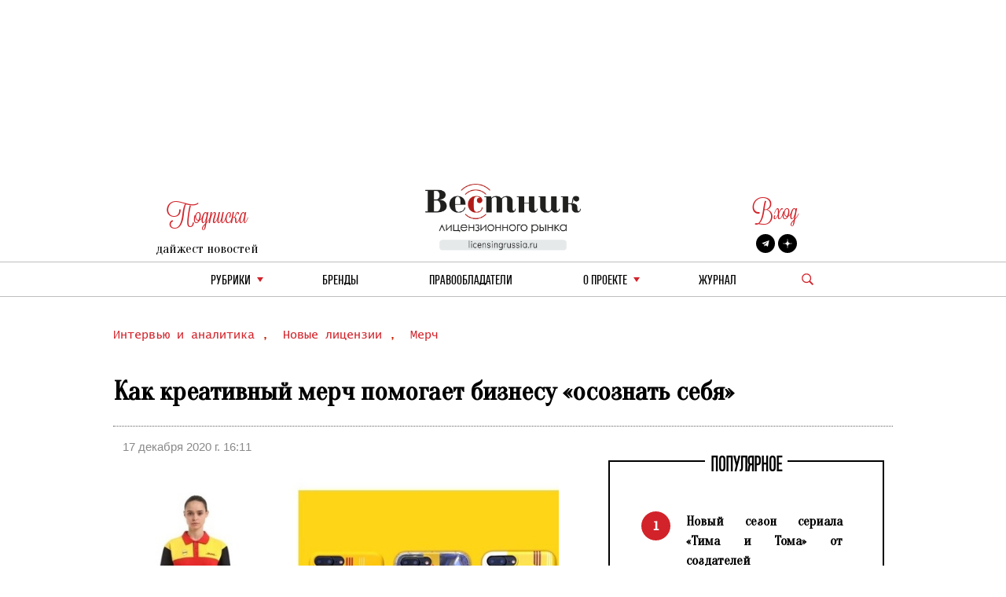

--- FILE ---
content_type: text/html; charset=utf-8
request_url: https://licensingrussia.ru/article/8279-kak-kreativnyi-merch-pomogaet-biznesu-osoznat-sebia/
body_size: 18028
content:
<!DOCTYPE html><html lang="ru"><head><title>Как креативный мерч помогает бизнесу «осознать себя» 17 декабря 2020 г. 16:11</title><link rel="shortcut icon" type="image/png" href="/static/vestnik_2_0/img/favicon.ico"><link rel="shortcut icon" href="/static/vestnik_2_0/img/favicon.ico"><meta name="viewport" content="width=device-width, initial-scale=1.0"><link rel="stylesheet" href="/static/CACHE/css/output.fe25e0623592.css" type="text/css"><link rel="preconnect" href="https://fonts.googleapis.com"><link rel="preconnect" href="https://fonts.gstatic.com" crossorigin><link href="https://fonts.googleapis.com/css2?family=Oranienbaum&display=swap" rel="stylesheet"><meta
	name="Googlebot-News"
	content="noindex, nofollow"
><meta
	name="googlebot"
	content="noindex, nofollow"
><meta
	name="keywords"
	content="Как креативный мерч помогает бизнесу «осознать себя»"
><meta
	name="description"
	content="Как креативный мерч помогает бизнесу «осознать себя»"
><meta
	property="og:locale"
	content="ru_RU"
><meta
	property="og:type"
	content="article"
><meta
	property="og:title"
	content="Как креативный мерч помогает бизнесу «осознать себя»"
><meta
	property="og:description"
	content="В чем причина популярности мерча? Какие задачи он способен решить? Партнеры коммуникационного агентства Free Creative Феликс Качуренко и Родион Малышев рассказали, какое значение приобрел креативный мерч и какие этапы необходимо пройти компании, чтобы разработать яркий и запоминающийся продукт."
><meta
	property="og:image"
	content="https://licensingrussia.ru/media/posts/e2fb4d20-548d-463f-94ce-917fd0bbca6a.jpg"
><meta
	property="og:image:width"
	content="800"
><meta
	property="og:image:height"
	content="640"
><meta
	property="fb:app_id"
	content="446784879098627"
><meta property="og:url" content="https://licensingrussia.ru/article/8279-kak-kreativnyi-merch-pomogaet-biznesu-osoznat-sebia/"><meta property="og:site_name" content="Вестник лицензионного рынка"><script type="application/ld+json">{"@context": "https://schema.org/", "@graph": [{"@context": "https://schema.org/", "@type": "BreadcrumbList", "itemListElement": [{"@type": "ListItem", "item": "https://licensingrussia.ru/", "name": "Вестник лицензионного рынка", "position": 1}, {"@type": "ListItem", "item": "https://licensingrussia.ru/search_by_category/interviu-i-analitika/", "name": "Интервью и аналитика", "position": 2}, {"@type": "ListItem", "item": "https://licensingrussia.ru/search_by_category/8279-kak-kreativnyi-merch-pomogaet-biznesu-osoznat-sebia/", "name": "Как креативный мерч помогает бизнесу «осознать себя»", "position": 3}], "name": "The Company"}, {"@context": "https://schema.org", "@type": "NewsArticle", "datePublished": "2020-12-17T16:11:20", "headline": "Как креативный мерч помогает бизнесу «осознать себя»", "image": ["/media/posts/e2fb4d20-548d-463f-94ce-917fd0bbca6a.jpg"], "mainEntityOfPage": {"@id": "https://google.com/article", "@type": "WebPage"}}]}</script><script src="https://js.sentry-cdn.com/f286c19975e4470497ea710d8bacfacf.min.js" crossorigin="anonymous"></script><!-- Google tag (gtag.js) --><script async src="https://www.googletagmanager.com/gtag/js?id=G-FNV2NPCM3H"></script><script>
		window.dataLayer = window.dataLayer || [];
		function gtag() { dataLayer.push(arguments); }
		gtag('js', new Date());

		gtag('config', 'G-FNV2NPCM3H');
	</script><!-- Yandex.Metrika counter --><script>
		(function (m, e, t, r, i, k, a) {
			m[i] = m[i] || function () { (m[i].a = m[i].a || []).push(arguments) };
			m[i].l = 1 * new Date(); k = e.createElement(t), a = e.getElementsByTagName(t)[0], k.async = 1, k.src = r, a.parentNode.insertBefore(k, a)
		})
			(window, document, "script", "https://mc.yandex.ru/metrika/tag.js", "ym");
		ym(51807719, "init", {
			id: 51807719,
			clickmap: true,
			trackLinks: true,
			accurateTrackBounce: true,
			webvisor: true
		});
	</script><noscript><div><img src="https://mc.yandex.ru/watch/51807719" style="position:absolute; left:-9999px;" alt=""></div></noscript><!-- /Yandex.Metrika counter --></head><body><div class="container base"><div class="row"><div class="col s12 center-align header mob valign-wrapper hide-on-med-and-up"><a class="click svg_logo_min" href="/"></a><div class="r svg_menu center-align"></div><div class="search_logo_mob click"></div><div class="search_top_desc_block hide"><div class="search_top_desc_fields"><input autocomplete="new-password" id="start_search_text_mob" class="font_o start_search_text"
							type="text" value="" name="search"><div class="vertical_line"></div><img class="click start_search_link start_search_link_mob"
							src="/static/vestnik_2_0/img/arrow_right.png" alt="r_arrow"></div></div></div><div class="col s4 center-align header valign-wrapper hide-on-small-and-down" style="padding-top: 26px;"><div class="left"><div class="r login login_sub center-align"><div class="subscribe_title">Подписка</div></div><div class="subscribe_content sub_text sub_text_top"><a class="modal-trigger" href="#modal1">дайжест новостей</a></div></div></div><div class="col s4 center-align header valign-wrapper hide-on-small-and-down"><a class="click svg_logo" href="/"></a></div><div class="col s4 center-align header valign-wrapper hide-on-small-and-down" style="padding-top: 26px;"><div class="right"><div class="r login login_sub center-align"><a class="r subscribe_title modal-trigger" href="#login">Вход</a></div><div class="subscribe_content socials"><a href="https://t.me/LicensingVestnik/" class="social social_twitter" target="_blank"></a><a href="https://zen.yandex.ru/id/625eca74aabc490273417053" class="social social_zen"
							target="_blank"></a></div></div></div></div><div class="row hide-on-med-and-up mobile_menu hide"><div class="col s12"><!--			<div class="col s12 font_e mob_menu_item">--><!--				{--><!--				<span class="font_o"><a data-lang="en" class="menu_link set_lang_ " href="/language/en/">EN</a>&nbsp;/&nbsp;<a data-lang="ru" class="menu_link set_lang_  r " href="/language/ru/"> RU</a></span>--><!--				}--><!--			</div>--><!--			<div class="col s12 font_e mob_menu_item">--><!--				{--><!--				<span class="font_o">--><!--					<a class="modal-trigger" href="#login">Вход</a> &nbsp;/&nbsp;--><!--					<a class="modal-trigger" href="/accounts/signup/">Регистрация</a>--><!--				</span>--><!--				}--><!--			</div>--><div class="col s12 mob_menu_item_small mob_drop_main"><span class="item">рубрики</span><div class="drop_mob"></div><div class="menu_drop_headings_mob hide"><div class="row font_o"><div class="col s12"><div><a href="/search_by_category/rossiiskie-novosti/">Российские новости</a></div></div><div class="col s12"><div><a href="/search_by_category/iuridicheskaia-praktika/">Юридическая практика</a></div></div><div class="col s12"><div><a href="/search_by_category/interviu-i-analitika/">Интервью и аналитика</a></div></div><div class="col s12"><div><a href="/search_by_category/reitingi-i-infografika/">Рейтинги и инфографика</a></div></div><div class="col s12"><div><a href="/search_by_category/meropriiatiia-i-vystavki/">Мероприятия и выставки</a></div></div><div class="col s12"><div><a href="/search_by_category/luchshee-iz-arkhiva/">Лучшее из архива</a></div></div><div class="col s12"><div><a href="/search_by_category/novye-litsenzii/">Новые лицензии</a></div></div><div class="col s12"><div><a href="/search_by_category/vakansii-v-litsenzirovanii/">Вакансии в лицензировании</a></div></div><div class="col s12"><div><a href="/search_by_category/za-rubezhom/">За рубежом</a></div></div><div class="col s12"><div><a href="/search_by_category/brendy-dlia-vzrosloi-auditorii/">Бренды для взрослой аудитории</a></div></div><div class="col s12"><div><a href="/search_by_category/merch/">Мерч</a></div></div></div></div></div><div class="col s12 mob_menu_item_small"><a class="menu_link item" href="/brands/">бренды</a></div><div class="col s12 mob_menu_item_small"><span class="item"><a class="menu_link" href="/licensors-and-agencies/">
							Правообладатели
						</a></span></div><div class="col s12 mob_menu_item_small mob_drop_main"><span class="item">о проекте</span><div class="drop_mob"></div><div class="menu_drop_headings_mob hide"><a href="/licensing_video_course/" class="menu_link item">О лицензировании</a><br><a class="menu_link item" href="/about/">контакты</a><br><a class="menu_link item" href="/partners/">наши партнеры</a></div></div><div class="col s12 mob_menu_item_small"><a href="/magazines/" class="menu_link item">Журнал</a></div><div class="col s12 mob_menu_item_small"></div><div class="col s12 mob_menu_item_small"><a class="modal-trigger item" href="#modal1">подписка на новости</a></div></div></div><div class="row"><div class="col s12 center-align menu hide-on-small-and-down"><div class="drop_main"><a class="menu_link" href="#">рубрики</a><div class="drop"></div><div class="menu_drop_headings hide"><div class="row font_o"><div class="col m6 menu_drop_headings_left"><div><a href="/search_by_category/rossiiskie-novosti/">Российские новости</a></div></div><div class="col m6 menu_drop_headings_left"><div><a href="/search_by_category/iuridicheskaia-praktika/">Юридическая практика</a></div></div><div class="col m6 menu_drop_headings_left"><div><a href="/search_by_category/interviu-i-analitika/">Интервью и аналитика</a></div></div><div class="col m6 menu_drop_headings_left"><div><a href="/search_by_category/reitingi-i-infografika/">Рейтинги и инфографика</a></div></div><div class="col m6 menu_drop_headings_left"><div><a href="/search_by_category/meropriiatiia-i-vystavki/">Мероприятия и выставки</a></div></div><div class="col m6 menu_drop_headings_left"><div><a href="/search_by_category/luchshee-iz-arkhiva/">Лучшее из архива</a></div></div><div class="col m6 menu_drop_headings_left"><div><a href="/search_by_category/novye-litsenzii/">Новые лицензии</a></div></div><div class="col m6 menu_drop_headings_left"><div><a href="/search_by_category/vakansii-v-litsenzirovanii/">Вакансии в лицензировании</a></div></div><div class="col m6 menu_drop_headings_left"><div><a href="/search_by_category/za-rubezhom/">За рубежом</a></div></div><div class="col m6 menu_drop_headings_left"><div><a href="/search_by_category/brendy-dlia-vzrosloi-auditorii/">Бренды для взрослой аудитории</a></div></div><div class="col m6 menu_drop_headings_left"><div><a href="/search_by_category/merch/">Мерч</a></div></div></div></div></div><div><a class="menu_link" href="/brands/">бренды</a></div><div><a class="menu_link" href="/licensors-and-agencies/">Правообладатели</a></div><div class="drop_main"><a class="menu_link" href="#">о проекте</a><div class="drop"></div><div class="menu_drop_headings narrow hide"><a class="menu_link" href="/licensing_video_course/">О лицензировании</a><a class="menu_link" href="/about/">контакты</a><a class="menu_link" href="/partners/">наши партнеры</a></div></div><div><a class="menu_link" href="/magazines/">Журнал</a></div><div class="valign-wrapper menu_search_block"><span class="search_logo click"></span><div class="search_top_desc_block hide"><div class="search_top_desc_fields"><input autocomplete="new-password" id="start_search_text" title="search"
								class="font_o start_search_text" type="text" value="" name="search"><div class="vertical_line"></div><img class="click start_search_link start_search_link_desc" id="start_search_link"
								src="/static/vestnik_2_0/img/arrow_right.png" alt="r_arrow"></div></div></div></div></div></div><div id="login" class="modal"><div class="modal-content"><div class="modal-title">Авторизация</div><form class="subscribe_form"><div class="row"><div class="col s12"><div class="require_contaner"><div class="no_error_input_contaner"><input id="id_login" name="login" type="text" placeholder="Ваш Email"
									autocomplete="off"></div></div></div></div><div class="row"><div class="col s12"><div class="require_contaner"><div class="no_error_input_contaner"><input id="id_password" name="password" type="password" placeholder="Ваш Password"
									autocomplete="off"></div></div></div></div><div class="row"><div class="col s12"><div class="require_contaner"><label><input name="remember" type="checkbox" id="remember"><span>Запомнить меня</span></label></div></div></div><div class="row login_enter"><div class="col s12 center-align"><span class="click login_action">Войти</span></div></div></form><div class="row login_links"><div class="col s12 center-align"><a href="/accounts/signup/">Регистрация</a><a href="/accounts/password/reset/">Забыли пароль?</a></div></div></div><div class="modal-footer login_error subscribe_error hide center-align r"></div></div><div id="modal1" class="modal"><div class="modal-content"><div class="modal-title">Подписка на новости</div><p class="hide subscribe_success">
				Подписка оформленна!
			</p><form class="container subscribe_form"><div class="row"><div class="col s12 m6"><div class="require_contaner"><div class="no_error_input_contaner"><input name="mail" type="text" placeholder="Ваш E-mail"></div><b class="r require">*</b></div></div><div class="col s12 m6 center-align"><div class="click subscribe">Подписаться на новости</div></div></div></form></div><div class="modal-footer subscribe_error hide center-align r"></div></div><div id="modal1_sub" class="modal"><div class="modal-content"><div class="modal-title">Подписка на новости</div><p class=" subscribe_success">
				Вы уже Подписаны!
			</p></div><div class="modal-footer subscribe_error hide center-align r"></div></div><div class="container main article"><div class="row"><div class="col s12 article_content"><div class="categories"><a href="/search_by_category/interviu-i-analitika/">
					Интервью и аналитика
				</a>,&nbsp;
			
				<a href="/search_by_category/novye-litsenzii/">
					Новые лицензии
				</a>,&nbsp;
			
				<a href="/search_by_category/merch/">
					Мерч
				</a></div><h1 class="name">
				Как креативный мерч помогает бизнесу «осознать себя»
			</h1><div class="line"></div><div class="row"><div class="col s5 data">
					17 декабря 2020 г. 16:11
				</div></div><div
				class="row fix_content"
				style="display:flex"
			><div
					class="col s12 m7 content"
					style="display:flex;flex-wrap:wrap;float:none;flex-flow:column"
				><div><img
							alt="img"
							class="image"
							style="background-image:url(/media/cache/f4/ff/f4ffbd5a382f179d33263a3f121fcfeb.jpg)"
							src="/media/cache/f4/ff/f4ffbd5a382f179d33263a3f121fcfeb.jpg"
						></div><div class="article_description"><div style="background:#eeeeee; border:1px solid #cccccc; padding:5px 10px; text-align:justify"><cite>В чем причина популярности мерча? Какие задачи он способен решить? Партнеры коммуникационного агентства Free Creative Феликс Качуренко и Родион Малышев рассказали, какое значение приобрел креативный мерч и какие этапы необходимо пройти компании, чтобы разработать яркий и запоминающийся продукт.</cite></div><h5 style="text-align:justify">Эра коллабораций</h5><p style="text-align:justify"><strong>&mdash; В последнее время связанные с мерчем кейсы становятся все необычнее. Банк &laquo;Точка&raquo; выпустил парфюм &laquo;Дух предпринимательства&raquo;, группа Little Big &mdash; детские футболки, а &laquo;Пятерочка&raquo;, Pepsi и Lay&rsquo;s &mdash; лимитированную коллекцию платков. Почему такие проекты становятся все популярнее?</strong></p><p style="text-align:justify">Родион Малышев:</p><p style="text-align:justify">&mdash; Сегодня многие компании стремятся превратить покупателей в своих сторонников, а мерч &ndash; это как раз то, что всегда любили фанаты. Изначально этим словом назывались вещи с символикой рок-групп, love-брендов, общественных движений: например, толстовку Metallica, куртку Harley Davidson или футболку &laquo;Я пробежал марафон&raquo;. Эти вещи были желанными, потому что позволяли людям показать свою причастность к тому, что было для них важно.</p><p style="text-align:justify">Дальше подключились фешн-бренды, которые сделали мерч объектом модных коллабораций, достаточно вспомнить коллекции Supreme с Louis Vuitton или DHL с Vetements. Именно после таких проектов закрепилось представление, что мерч должен быть модным, с сильной дизайнерской составляющей.</p><p style="text-align:justify"><strong>&mdash; Когда этот тренд начал развиваться в России?</strong></p><p style="text-align:justify">&mdash; Наиболее яркие и интересные проекты стали появляться в последние 2-3 года. Коллекции с интересным дизайном и месседжами выпустили &laquo;Альфа-банк&raquo;, &laquo;Тинькофф Банк&raquo;, &laquo;Яндекс.Такси&raquo;. Сейчас в процесс создания концептуального мерча активно вовлекаются некоммерческие организации: в прошлом году бренд &laquo;Рассвет&raquo; выпустил для ГМИИ им. А.С. Пушкина лимитированную коллекцию рубашек и скейтбордов с картинами Гогена, в этом году творческое объединение &laquo;Кружок&raquo; разработало впечатляющую коллекцию для Музея космонавтики:</p><p style="text-align:center"><img alt="" height="353" src="https://leonardo.osnova.io/96e88569-71b0-5b36-92a6-2a50e1f6a704/-/preview/1200/-/format/webp/" width="550" /></p><p style="text-align:justify">То есть у нас о мерче активно заговорили после ЧМ по футболу 2018. Но до этого мерч около десяти лет &laquo;вызревал&raquo; в закрытой среде московских ночных клубов &mdash; Famous, &laquo;Опера&raquo;, &laquo;Ванильный ниндзя&raquo; и других. Они дарили своим VIP-гостям качественные и креативные вещи, обладать которыми было статусно. Мы начали работать с клубами в 2008 году и именно тогда поняли основной принцип мерча: чтобы вещь стала желанной, в ней должен быть заложен вау-эффект.</p><p style="text-align:justify"><strong>&mdash; Некоторые компании считают, что им нечем или незачем удивлять свою аудиторию, поэтому продолжают выпускать стандартную сувенирку. Получается, креативный мерч не для всех?</strong></p><p style="text-align:justify">Феликс Качуренко:</p><p style="text-align:justify">&mdash; Вау-эффект &mdash; это не обязательно дерзкий креатив на грани фола. Чтобы удивить и привлечь свою аудиторию, достаточно исходить из ее потребностей. Приведу такой пример: на Сахалине работает &laquo;Восточная горнорудная компания&raquo;, ведущий производитель угля в регионе. Она базируется в Углегорском районе, где живет всего 17 тысяч человек, и активно участвует в их жизни: организовывает праздники, спонсирует спортивные секции, сотрудничает с учебными заведениями. В этом месте на краю мира это само по себе производит вау-эффект. Недавно компания выпустила с нашей помощью мерч: лонгслив, шапку, футболку и пин (значок). Там нет логотипов, это просто модные вещи с нетривиальным дизайном. Например, лонгслив имитирует мерч музыкальной группы. Вместо расписания тура на спине &mdash; объемы добычи угля за пять лет.</p><p style="text-align:justify">В этом креативе заложен посыл, что добыча угля &mdash; это важно и круто, а специалисты компании &mdash; новые рок-звезды. Вещи сделаны из дышащего материала, сшиты по хорошим лекалам, и сотрудники, получая такие подарки, чувствуют не только причастность к прогрессивному бренду, но и его заботу. Это тоже часть вау-эффекта.</p><p style="text-align:justify">Родион Малышев:</p><p style="text-align:justify">&mdash; Да, вау-эффект &mdash; это не обязательно ультрамодная шуба из тряпки, как в коллекции мерча &laquo;Яндекс.Такси&raquo;, хотя это очень здорово придумано. Удивить свою аудиторию может любая компания, даже малоизвестная или крайне консервативная. Более того, для таких бизнесов выпуск креативного мерча может стать отправной точкой в формировании ценностей и продвижении бренда. Через этот продукт они могут осознать себя.</p><p style="text-align:center"><img alt="" height="413" src="https://leonardo.osnova.io/8f41c6b9-a8fe-5994-be92-b73298d1c1c9/-/preview/1200/-/format/webp/" width="550" /></p><h5 style="text-align:justify">Боли заказчиков</h5><p style="text-align:justify"><strong>&mdash; Если найти вау-эффект можно в любой отрасли при любом бюджете, то почему компании все еще выпускают стандартную сувенирку, от которой нет отдачи? Что им мешает перейти к мерчу?</strong></p><p style="text-align:justify">Феликс Качуренко:</p><p style="text-align:justify">&mdash; Одна из главных проблем в том, что на рынке почти нет исполнителей, которые могли бы и придумать мерч, и произвести его. Брендинговые и креативные агентства создают классные концепты, но не заботятся о том, можно ли их реализовать. Клиенты из-за этого часто сталкиваются с неприятными сюрпризами. Например, на производстве выясняется, что нарисованный дизайнером принт очень большой и его нужно печатать &laquo;в крой&raquo;, то есть ещё до пошива. Это ставит весь проект с ног на голову. При этом на рынке есть компании с мощной экспертизой в производстве, но без сильных дизайнеров. Чтобы сделать качественный мерч быстро и без потерь, нужно искать универсалов.</p><p style="text-align:justify"><strong>&mdash; На какую стоимость нужно ориентироваться, чтобы получить хороший мерч?</strong></p><p style="text-align:justify">Родион Малышев:</p><p style="text-align:justify">&mdash; Цены зависят от тиража. При заказе 50-100 штук стандартная толстовка из качественной ткани будет стоить от 1600 рублей, свитшот &mdash; от 1400, футболка &mdash; от 700. К этому нужно прибавить стоимость печати. Можно найти и более дешевые варианты, но качество ткани и пошива там на порядок хуже. Иногда просто трэш.</p><p style="text-align:justify"><strong>&mdash; Клиенты часто хотят сделать мерч подешевле?</strong></p><p style="text-align:justify">Феликс Качуренко:</p><p style="text-align:justify">&mdash; На мой взгляд, проблема не в том, что они хотят подешевле, а в том, что руководствуются не теми принципами. Можно взять подороже и все равно получится не то, что нужно, потому что цена &mdash; лишь один из множества факторов.</p><p style="text-align:justify">Поясню на примере. Клиенту срочно понадобилась партия поло для конференции, а поло не такая простая вещь, как кажется: там много моделей и видов ткани. Времени на пошив не было, и тираж был небольшой, поэтому нужно было выбирать из готовых моделей. Чтобы облегчить заказчику эту задачу, мы привезли ему 20 разных вариантов в диапазоне от 400 рублей до нескольких тысяч за вещь. Примерили, изучили ткань, прикинули по бюджету, в итоге выбрали средний по цене вариант, похожий на классические модели Lacoste (более дорогие не подошли из-за слишком спортивного кроя). Стоимость одной штуки составила 1600 рублей, а если бы не срочность, можно было бы уложиться в 1400.</p><p style="text-align:justify">Клиент потратил всего час времени, а получил максимально удачный вариант. В общем, смысл не в том, чтобы взять самое дешевое или дорогое, а в том, чтобы подобрать материал и форму в соответствии с задачами своего проекта.</p><p style="text-align:center"><img alt="" height="356" src="https://leonardo.osnova.io/d57ae36e-6ed8-51c1-8d29-16b5493d78ad/-/preview/1200/-/format/webp/" width="550" /></p><h5 style="text-align:justify">Мерч как процесс и искусство</h5><p style="text-align:justify"><strong>&mdash; Некоторые крупные бренды выпускают мерч без своих логотипов. Для чего это делается?</strong></p><p style="text-align:justify">Родион Малышев:</p><p style="text-align:justify">&mdash; Мерч это подарок, и он должен радовать, а не принуждать к рекламированию. Некоторые компании поняли это и заменили свою символику на креативные слоганы, одинаково близкие и аудитории, и бренду. Например, на толстовке &laquo;Альфа-банка&raquo; написано &laquo;Умный и свободный&raquo; и &laquo;Не за что краснеть&raquo;. Это и про компанию, и про человека, который будет это носить.</p><p style="text-align:justify">Для менее известных брендов этот приём ещё актуальнее, потому что им только предстоит заработать доверие аудитории. Приведу пример. Не так давно к нам обратилась компания &laquo;Компарекс&raquo;, которая разрабатывает облачные сервисы. Ей требовались толстовки для подарков клиентам из IT-компаний. Клиент понимал, что у него нет такой силы бренда, чтобы айтишники захотели носить толстовки с его логотипом, и сделал ставку на креативный копирайтинг.</p><p style="text-align:justify">Мы предложили 20 фраз с ценностями, которые близки ЦА и в то же время ассоциируются с продуктом клиента, например, &laquo;Границы больше не имеют значения&raquo;. Эта значит, что айтишники слабо привязаны к географическому положению, и в то же время это девиз облачных продуктов компании.</p><p style="text-align:justify">Такие толстовки будут носить, а значит, они будут выполнять свою задачу по повышению лояльности к бренду. И не важно, что логотип спрятан на боковую бирку и не виден всем вокруг.</p><p style="text-align:justify"><strong>&mdash; Не получится ли так, что без логотипа мерч потеряет связь с брендом и человек со временем просто забудет, кто подарил ему эту вещь?</strong></p><p style="text-align:justify">Феликс Качуренко:</p><p style="text-align:justify">&mdash; Нет, если подарок будет правильно преподнесен и вызовет яркие позитивные эмоции. Решение может быть недорогим, но эффектным. Например, толстовку можно положить в крафтовый пакет, написав на нем от руки: &laquo;наступает зима, если будет холодно &mdash; вспомните о нас&raquo;. Личное внимание к клиенту &mdash; это очень сильный прием, именно он помог американцу Джо Джирарду стать рекордсменом по продаже автомобилей. За 15 лет работы Джирард заключил 13 тысяч сделок, продавая примерно по два авто в день. Сейчас, в эпоху автоматизированных рассылок, написанное от руки персональное поздравление выглядит настоящей роскошью. Также важно вписать подарок в контекст: например, в дождливую погоду можно отправить клиенту несколько брендированных дождевиков.</p><p style="text-align:justify"><strong>&mdash; Из-за чего мерч может &laquo;не взлететь&raquo;?</strong></p><p style="text-align:justify">Родион Малышев:</p><p style="text-align:justify">&mdash; Из-за отсутствия понимания, как его дарить или продавать. Хороший продукт не заметят, если у него не будет продуманной механики коммуникации и достойного продвижения. К сожалению, в такую ситуацию попадают многие компании. Напротив, известные бренды, мерч которых становится настоящим событием для индустрии, продумывают весь жизненный цикл продукта, выстраивают целый фулфилмент от идеи до продаж.</p><p style="text-align:justify"><strong>&mdash; Что входит в этот фулфилмент?</strong></p><p style="text-align:justify">Феликс Качуренко:</p><p style="text-align:justify">&mdash; В создании мерча для продаж мы выделяем 12 этапов (для подарочного продукта путь немного короче). Этот подход зарекомендовал себя в проектах для крупнейших брендов. Работа начинается со сбора требований в ходе интервью с топ-менеджментом компании. На втором этапе изучается конкурентное поле и тренды, выявляются драйверы рынка. Это позволяет выдвинуть гипотезы, которые затем проверяются путем глубинных интервью с аудиторией. Результатом этого этапа становится портрет потребителя, ценностное предложение и варианты позиционирования.</p><p style="text-align:justify">На четвертом этапе создается коммуникационная стратегия: определяются каналы коммуникации, ключевые сообщения и их тональность, после чего можно переходить к разработке концепции мерча. На этом этапе определяются носители и разрабатывается креатив, после чего запускается шестой этап, производство мерча.</p><p style="text-align:justify">Далее необходимо организовать фото- и видеосъемку для лукбука. Восьмой, девятый, десятый этапы &mdash; это создание Instagram, TikTok и интернет-магазина. Два последних этапа предполагают работу с инфлюенсерами и пиар-кампанию продукта в СМИ.</p><p style="text-align:center"><img alt="" height="368" src="https://leonardo.osnova.io/96349e79-99b6-564b-a357-77d24f1a3ff1/-/preview/1200/-/format/webp/" width="550" /></p><p style="text-align:justify"><strong>&mdash; О чем еще нужно помнить, чтобы делать хороший мерч?</strong></p><p style="text-align:justify">Родион Малышев:</p><p style="text-align:justify">&mdash; Не закрываться от новых трендов. Сейчас в фокусе находится культура самых молодых &mdash; тех, кому от 15 до 25 лет, на них все чаще ориентируется мода и маркетинговая политика топ-брендов, под них подстраивается цифровое пространство. Учиться смелости, свежести, нестандартному взгляду у этого поколения может даже самый &laquo;серьезный&raquo; бизнес. Например, у &laquo;Восточной горнорудной компании&raquo;, которую мы уже упоминали, много активностей для молодежи: гранты, стажировки, молодежная стилистика в коммуникации (на изображении &mdash; креативы из Instagram компании). Такая открытость всему новому и актуальному помогает предприятию успешно привлекать кадры.</p><p style="text-align:center"><img alt="" height="372" src="https://leonardo.osnova.io/1919d7a3-e05f-5095-bacc-d63b52159e39/-/preview/1200/-/format/webp/" width="550" /></p><p style="text-align:justify">В Инстаграме &ldquo;Восточной горнорудной компании&rdquo; используется молодёжная стилистика.</p><p style="text-align:justify"><strong>&mdash; Подведем краткий итог. Какие задачи бизнеса способен решить мерч и что для этого нужно?</strong></p><p style="text-align:justify">&mdash; В первую очередь это мощный инструмент для повышения лояльности. Получая от компании оригинальные, качественные, полезные подарки, люди чувствуют, что их высоко ценят, и отвечают тем же. Полезен и сам процесс разработки креативного мерча &mdash; у компании появляется возможность проанализировать свои ценности и понять, что для неё важно. После этого она сможет подняться на следующую ступень.</p><p style="text-align:justify">Но мерч работает только тогда, когда он является желанным. Как этого добиться? Ищите то, что понравится вашей аудитории. Преподносите подарки в нужный момент. Не принуждайте людей рекламировать вас, сделайте так, чтобы они чувствовали себя особенными, тогда их интерес к вашему мерчу и бренду гарантирован.</p><p style="text-align:right">Сообщает <a href="https://vc.ru/marketing/180927-kak-kreativnyy-merch-pomogaet-biznesu-osoznat-sebya">vc.ru</a></p></div></div><div
					class="col s12 m5 middle_catalog_pager font_tt"
					style="float:none;position:relative"
				><fieldset class="attribute-fix hide-on-small-only"><legend><span class="font_h h">ПОПУЛЯРНОЕ</span></legend><ul id="slider"><li><div
				class="pager pager_active"
				data-index="1"
			>
				1
			</div><a
				class="pager_text"
				href="/article/16376-novyi-sezon-seriala-tima-i-toma-ot-sozdatelei-malysharikov-startuet-na-vk-video/"
			>
				Новый сезон сериала «Тима и Тома» от создателей «Малышариков» стартует на VK Видео
			</a></li><li><div
				class="pager"
				data-index="2"
			>
				2
			</div><a
				class="pager_text"
				href="/article/16375-studii-roket-foks-ispolnilos-10-let/"
			>
				Студии «Рокет Фокс» исполнилось 10 лет
			</a></li><li><div
				class="pager"
				data-index="3"
			>
				3
			</div><a
				class="pager_text"
				href="/article/16374-sts-animatsiia-aktivno-nachala-god-i-podvodit-pervye-itogi-2026/"
			>
				«СТС Анимация» активно начала год и подводит первые итоги 2026
			</a></li><li><div
				class="pager"
				data-index="4"
			>
				4
			</div><a
				class="pager_text"
				href="/article/16373-uchastniki-konkursa-eto-u-nas-semeinoe-poluchili-podarki-ot-animatsionnoi-kompanii-iarko/"
			>
				Участники конкурса «Это у нас семейное» получили подарки от анимационной компании «ЯРКО»
			</a></li><li><div
				class="pager"
				data-index="5"
			>
				5
			</div><a
				class="pager_text"
				href="/article/16372-morozhenoe-moti-love-is-priobrelo-formu-serdtsa-ko-dniu-vsekh-vliublennykh/"
			>
				Мороженое-моти Love Is… приобрело форму сердца ко дню всех влюбленных
			</a></li></ul></fieldset><a
						id="article_banner"
						style="top: 0; margin: 20px 0 20px 40px; background-repeat: no-repeat; position:sticky; background-image: url(/media/posts/34a601f7-d374-46db-a40e-7d078d55a293.jpg); height: 500px; background-size: contain;"
						
						href="https://licensingrussia.ru/subscribes/"
						
					></a></div></div><div class="hash"><a
					href="/search_by_hash/Мерч"
					style="margin:0 auto 0 0!important"
				>#Мерч</a></div><div class="social-likes socials_links"><div
					class="mailru"
					title="Поделиться ссылкой в Моём мире"
				>
					Мой мир
				</div><div
					class="vkontakte"
					title="Поделиться ссылкой во Вконтакте"
				>
					Вконтакте
				</div><div
					class="odnoklassniki"
					title="Поделиться ссылкой в Одноклассниках"
				>
					Одноклассники
				</div><div
					class="plusone"
					title="Поделиться ссылкой в Гугл-плюсе"
				>
					Google+
				</div></div></div></div><div class="row"><div class="col s12"><div class="top_catalog"><div class="row news_head"><div class="col s12"><fieldset class="attribute-fix"><legend><span class="font_h h">Интервью и аналитика</span></legend></fieldset></div></div><div class="row last_news show-on-medium-and-up hide-on-small-only"><div class="col s12 m4"><a
							href="/article/16058-opros-iom-anketolog-69-rossiian-gotovy-pereplachivat-za-limitirovannye-produkty/"
							class="card"
						><div class="card-content white-text"><div style="background-size: cover; background-image: url(/media/cache/6e/6b/6e6b7a110af4ef52eb56e067626afb1a.jpg)"></div></div></a><div class="card-action"><div class="r font_l cat"><a href="/search_by_category/interviu-i-analitika/">Интервью и аналитика</a></div><div class="head font_tt"><a
									href="/article/16058-opros-iom-anketolog-69-rossiian-gotovy-pereplachivat-za-limitirovannye-produkty/"
									style="line-height: 30px"
								>
									Опрос ИОМ «Анкетолог»: 69% россиян готовы переплачивать за лимитированные продукты
								</a></div><div class="text font_l new_family"><a href="/article/16058-opros-iom-anketolog-69-rossiian-gotovy-pereplachivat-za-limitirovannye-produkty/"><p>Сегодня потребитель сталкивается с избыточным количеством предложений от производителей. Мы пресыщены ежедневной рекламой и огромным количеством выбора. Для привлечения внимания …</p></a></div><div class="date font_l">
								12 ноября 2025 г. 15:37
							</div><div class="hash font_l"><a href="/search_by_hash/Опросы/">
									#Опросы
								</a></div></div></div><div class="col s12 m4"><a
							href="/article/16342-konstantin-bronzit-sut-iskusstva-v-istoriiakh-kotorye-my-rasskazyvaem/"
							class="card"
						><div class="card-content white-text"><div style="background-size: cover; background-image: url(/media/cache/63/98/63985afecb60d6c9d054e410c35960a4.jpg)"></div></div></a><div class="card-action"><div class="r font_l cat"><a href="/search_by_category/interviu-i-analitika/">Интервью и аналитика</a></div><div class="head font_tt"><a
									href="/article/16342-konstantin-bronzit-sut-iskusstva-v-istoriiakh-kotorye-my-rasskazyvaem/"
									style="line-height: 30px"
								>
									Константин Бронзит: «Суть искусства в историях, которые мы рассказываем»
								</a></div><div class="text font_l new_family"><a href="/article/16342-konstantin-bronzit-sut-iskusstva-v-istoriiakh-kotorye-my-rasskazyvaem/"><p>Константин Бронзит &ndash; режиссер, чье имя неразрывно связано с феноменом, ставшим частью культурного ландшафта страны. Созданный под его художественным руководством …</p></a></div><div class="date font_l">
								28 января 2026 г. 13:39
							</div><div class="hash font_l"><a href="/search_by_hash/Интервью/">
									#Интервью
								</a></div></div></div><div class="col s12 m4"><a
							href="/article/16278-spory-v-oblasti-litsenzirovaniia-po-v-novykh-usloviiakh/"
							class="card"
						><div class="card-content white-text"><div style="background-size: cover; background-image: url(/media/cache/80/c7/80c7064181f2438590ce4b32c26e1ba4.jpg)"></div></div></a><div class="card-action"><div class="r font_l cat"><a href="/search_by_category/interviu-i-analitika/">Интервью и аналитика</a></div><div class="head font_tt"><a
									href="/article/16278-spory-v-oblasti-litsenzirovaniia-po-v-novykh-usloviiakh/"
									style="line-height: 30px"
								>
									Споры в области лицензирования ПО в новых условиях
								</a></div><div class="text font_l new_family"><a href="/article/16278-spory-v-oblasti-litsenzirovaniia-po-v-novykh-usloviiakh/"><p>В современных условиях традиционные правовые институты проходят серьезное испытание на прочность. Одним из них является классическое лицензионное соглашение на программное …</p></a></div><div class="date font_l">
								14 января 2026 г. 15:47
							</div><div class="hash font_l"><a href="/search_by_hash/ЮридическиеВопросы/">
									#ЮридическиеВопросы
								</a></div></div></div></div><div class="row news show-on-small hide-on-med-and-up"><div class="col s12"><div class="row"><div class="s12"><div class="row news_item"><div class="col s12 m5"><a href="/article/16266-prostye-veshchi-tochnye-smysly-formula-rabotaiushchego-mercha/"><div class="article_item_img" style="background-image: url(/media/cache/10/46/104625414cb83bcb370c31cda2ecf7f0.jpg)"></div></a></div><div class="col s12 m7"><div class="news_head_content font_tt"><a href="/article/16266-prostye-veshchi-tochnye-smysly-formula-rabotaiushchego-mercha/">
												Простые вещи, точные смыслы: формула работающего мерча
											</a></div><div class="news_date font_l r">
											24 декабря 2025 г. 14:37
										</div><div class="news_content font_l"><a
												class="new_family"
												href="/article/16266-prostye-veshchi-tochnye-smysly-formula-rabotaiushchego-mercha/"
											><p>Мерч&nbsp;&ndash; это не&nbsp;просто вещь, а&nbsp;материальный носитель смыслов, которые могут рассказать историю и&nbsp;укрепить эмоциональную связь. Настя Рыбенкова, эксперт департамента дизайна Narrators Agency (входит в&nbsp;E-Promo Group), делится&nbsp;успешными примерами удачных решений и&nbsp;инсайтами о&nbsp;том, как создать действительно осмысленный мерч.</p></a></div><div class="news_footer font_l">
										
											#Мерч
										
										</div></div></div></div></div><div class="row"><div class="s12"><div class="row news_item"><div class="col s12 m5"><a href="/article/15986-litsenzirovanie-v-sfere-avtorskogo-i-smezhnykh-prav/"><div class="article_item_img" style="background-image: url(/media/cache/f6/c0/f6c0edfa6525310c7b70ba491d137b1f.jpg)"></div></a></div><div class="col s12 m7"><div class="news_head_content font_tt"><a href="/article/15986-litsenzirovanie-v-sfere-avtorskogo-i-smezhnykh-prav/">
												Лицензирование в сфере авторского и смежных прав
											</a></div><div class="news_date font_l r">
											5 ноября 2025 г. 15:58
										</div><div class="news_content font_l"><a
												class="new_family"
												href="/article/15986-litsenzirovanie-v-sfere-avtorskogo-i-smezhnykh-prav/"
											><p>В современном мире очень часто возникает необходимость использования объектов авторского и смежных прав, которые могут размещаться, в том числе, в открытом доступе. Необходимо помнить, что для их правомерного использования, как правило, требуется согласие правообладателя, даже если доступ к объекту не ограничен. Чаще всего такое согласие оформляется в виде лицензионного договора между правообладателем и пользователем (лицензиатом).</p></a></div><div class="news_footer font_l">
										
											#ЮридическиеВопросы
										
										</div></div></div></div></div><div class="row"><div class="s12"><div class="row news_item"><div class="col s12 m5"><a href="/article/16278-spory-v-oblasti-litsenzirovaniia-po-v-novykh-usloviiakh/"><div class="article_item_img" style="background-image: url(/media/cache/2d/ea/2dea0f4f8e31a5f51553bdcb7255c089.jpg)"></div></a></div><div class="col s12 m7"><div class="news_head_content font_tt"><a href="/article/16278-spory-v-oblasti-litsenzirovaniia-po-v-novykh-usloviiakh/">
												Споры в области лицензирования ПО в новых условиях
											</a></div><div class="news_date font_l r">
											14 января 2026 г. 15:47
										</div><div class="news_content font_l"><a
												class="new_family"
												href="/article/16278-spory-v-oblasti-litsenzirovaniia-po-v-novykh-usloviiakh/"
											><p>В современных условиях традиционные правовые институты проходят серьезное испытание на прочность. Одним из них является классическое лицензионное соглашение на программное обеспечение &ndash; казалось бы, устоявшаяся и предсказуемая конструкция. Однако последние годы продемонстрировали ее уязвимость, когда внешние политические факторы способны сделать невозможным использование легально приобретенных программных продуктов даже при формально действующем договоре. Это привело к волне судебных споров, в которых российские суды вынуждены переосмысливать баланс интересов правообладателей и лицензиатов в новых реалиях, формируя важные прецеденты для всего IT-рынка.</p></a></div><div class="news_footer font_l">
										
											#ЮридическиеВопросы
										
										</div></div></div></div></div></div></div></div><div class="top_catalog"><div class="row news_head"><div class="col s12"><fieldset class="attribute-fix"><legend><span class="font_h h">Новые лицензии</span></legend></fieldset></div></div><div class="row last_news show-on-medium-and-up hide-on-small-only"><div class="col s12 m4"><a
							href="/article/16031-imia-iuriia-shatunova-mogut-zaregistrirovat-kak-brend/"
							class="card"
						><div class="card-content white-text"><div style="background-size: cover; background-image: url(/media/cache/30/5c/305c5c30bf616df8a679d69be5a73d37.jpg)"></div></div></a><div class="card-action"><div class="r font_l cat"><a href="/search_by_category/novye-litsenzii/">Новые лицензии</a></div><div class="head font_tt"><a
									href="/article/16031-imia-iuriia-shatunova-mogut-zaregistrirovat-kak-brend/"
									style="line-height: 30px"
								>
									Имя Юрия Шатунова могут зарегистрировать как бренд
								</a></div><div class="text font_l new_family"><a href="/article/16031-imia-iuriia-shatunova-mogut-zaregistrirovat-kak-brend/"><p style="text-align:justify">Вдова певца Юрия Шатунова Светлана подала в Роспатент заявку на регистрацию товарного знака &laquo;Юрий Шатунов&raquo;. Заявка Шатуновой появилась в электронной …</p></a></div><div class="date font_l">
								5 ноября 2025 г. 15:45
							</div><div class="hash font_l"><a href="/search_by_hash/НовыеЛицензии/">
									#НовыеЛицензии
								</a><a href="/search_by_hash/Роспатент/">
									#Роспатент
								</a></div></div></div><div class="col s12 m4"><a
							href="/article/16315-akter-mettiu-makkonakhi-zaregistriroval-tovarnyi-znak-dlia-borby-s-ii-klonami/"
							class="card"
						><div class="card-content white-text"><div style="background-size: cover; background-image: url(/media/cache/8b/27/8b27d156b0939fda6b0122a7f62d20d8.jpg)"></div></div></a><div class="card-action"><div class="r font_l cat"><a href="/search_by_category/novye-litsenzii/">Новые лицензии</a></div><div class="head font_tt"><a
									href="/article/16315-akter-mettiu-makkonakhi-zaregistriroval-tovarnyi-znak-dlia-borby-s-ii-klonami/"
									style="line-height: 30px"
								>
									Актер Мэттью МакКонахи зарегистрировал товарный знак для борьбы с ИИ-клонами
								</a></div><div class="text font_l new_family"><a href="/article/16315-akter-mettiu-makkonakhi-zaregistriroval-tovarnyi-znak-dlia-borby-s-ii-klonami/"><p>Оскароносный актер Мэттью Макконахи&nbsp;запатентовал&nbsp;собственные мемы в борьбе с ИИ-алгоритмами. За последние месяцы через Ведомство по патентам США ему удалось зарегистрировать …</p></a></div><div class="date font_l">
								21 января 2026 г. 14:37
							</div><div class="hash font_l"><a href="/search_by_hash/ИИ/">
									#ИИ
								</a><a href="/search_by_hash/НовыеЛицензии/">
									#НовыеЛицензии
								</a></div></div></div><div class="col s12 m4"><a
							href="/article/16263-razrabotchik-roblox-podal-zaiavku-na-novyi-tovarnyi-znak-v-rossii/"
							class="card"
						><div class="card-content white-text"><div style="background-size: cover; background-image: url(/media/cache/2f/b8/2fb8de6fc5ece02b930ec83b5820e1ab.jpg)"></div></div></a><div class="card-action"><div class="r font_l cat"><a href="/search_by_category/novye-litsenzii/">Новые лицензии</a></div><div class="head font_tt"><a
									href="/article/16263-razrabotchik-roblox-podal-zaiavku-na-novyi-tovarnyi-znak-v-rossii/"
									style="line-height: 30px"
								>
									Разработчик Roblox подал заявку на новый товарный знак в России
								</a></div><div class="text font_l new_family"><a href="/article/16263-razrabotchik-roblox-podal-zaiavku-na-novyi-tovarnyi-znak-v-rossii/"><p>Компания &laquo;Роблокс корпорейшн&raquo;, разработчик игровой платформы Roblox, подала заявку в Роспатент на регистрацию товарного знака Robux. Заявка поступила 18 декабря, …</p></a></div><div class="date font_l">
								24 декабря 2025 г. 14:33
							</div><div class="hash font_l"><a href="/search_by_hash/Роспатент/">
									#Роспатент
								</a></div></div></div></div><div class="row news show-on-small hide-on-med-and-up"><div class="col s12"><div class="row"><div class="s12"><div class="row news_item"><div class="col s12 m5"><a href="/article/16315-akter-mettiu-makkonakhi-zaregistriroval-tovarnyi-znak-dlia-borby-s-ii-klonami/"><div class="article_item_img" style="background-image: url(/media/cache/91/09/91093fd5eeb54fad613e90838bed0679.jpg)"></div></a></div><div class="col s12 m7"><div class="news_head_content font_tt"><a href="/article/16315-akter-mettiu-makkonakhi-zaregistriroval-tovarnyi-znak-dlia-borby-s-ii-klonami/">
												Актер Мэттью МакКонахи зарегистрировал товарный знак для борьбы с ИИ-клонами
											</a></div><div class="news_date font_l r">
											21 января 2026 г. 14:37
										</div><div class="news_content font_l"><a
												class="new_family"
												href="/article/16315-akter-mettiu-makkonakhi-zaregistriroval-tovarnyi-znak-dlia-borby-s-ii-klonami/"
											><p>Оскароносный актер Мэттью Макконахи&nbsp;запатентовал&nbsp;собственные мемы в борьбе с ИИ-алгоритмами. За последние месяцы через Ведомство по патентам США ему удалось зарегистрировать восемь товарных знаков, связанных с его культовыми образами и фразами.</p></a></div><div class="news_footer font_l">
										
											#ИИ
										
											#НовыеЛицензии
										
										</div></div></div></div></div><div class="row"><div class="s12"><div class="row news_item"><div class="col s12 m5"><a href="/article/16264-kompaniia-letual-registriruet-iarko-sinii-tsvet/"><div class="article_item_img" style="background-image: url(/media/cache/be/ed/beedbfbe709b77ad59ac1989e0ca0f82.jpg)"></div></a></div><div class="col s12 m7"><div class="news_head_content font_tt"><a href="/article/16264-kompaniia-letual-registriruet-iarko-sinii-tsvet/">
												Компания «Лэтуаль» регистрирует ярко-синий цвет
											</a></div><div class="news_date font_l r">
											24 декабря 2025 г. 14:34
										</div><div class="news_content font_l"><a
												class="new_family"
												href="/article/16264-kompaniia-letual-registriruet-iarko-sinii-tsvet/"
											><p>Сеть &laquo;Лэтуаль&raquo; подала две заявки на регистрацию своего логотипа в виде изображения на синем фоне. Они размещены на сайте Роспатента.</p></a></div><div class="news_footer font_l">
										
											#НовыеЛицензии
										
											#Роспатент
										
										</div></div></div></div></div><div class="row"><div class="s12"><div class="row news_item"><div class="col s12 m5"><a href="/article/16031-imia-iuriia-shatunova-mogut-zaregistrirovat-kak-brend/"><div class="article_item_img" style="background-image: url(/media/cache/50/5a/505aa1d7626bf392b68e9f2c627ace70.jpg)"></div></a></div><div class="col s12 m7"><div class="news_head_content font_tt"><a href="/article/16031-imia-iuriia-shatunova-mogut-zaregistrirovat-kak-brend/">
												Имя Юрия Шатунова могут зарегистрировать как бренд
											</a></div><div class="news_date font_l r">
											5 ноября 2025 г. 15:45
										</div><div class="news_content font_l"><a
												class="new_family"
												href="/article/16031-imia-iuriia-shatunova-mogut-zaregistrirovat-kak-brend/"
											><p style="text-align:justify">Вдова певца Юрия Шатунова Светлана подала в Роспатент заявку на регистрацию товарного знака &laquo;Юрий Шатунов&raquo;. Заявка Шатуновой появилась в электронной базе 27 октября.</p><p style="text-align:justify">&nbsp;</p></a></div><div class="news_footer font_l">
										
											#НовыеЛицензии
										
											#Роспатент
										
										</div></div></div></div></div></div></div></div><div class="top_catalog"><div class="row news_head"><div class="col s12"><fieldset class="attribute-fix"><legend><span class="font_h h">Мерч</span></legend></fieldset></div></div><div class="row last_news show-on-medium-and-up hide-on-small-only"><div class="col s12 m4"><a
							href="/article/16036-befree-i-khudozhnik-danil-dege-predstavili-sovmestnuiu-kollektsiiu-odezhdy-s-sobakami/"
							class="card"
						><div class="card-content white-text"><div style="background-size: cover; background-image: url(/media/cache/fd/b2/fdb27c0387d3f02972785c0d56ea3c74.jpg)"></div></div></a><div class="card-action"><div class="r font_l cat"><a href="/search_by_category/merch/">Мерч</a></div><div class="head font_tt"><a
									href="/article/16036-befree-i-khudozhnik-danil-dege-predstavili-sovmestnuiu-kollektsiiu-odezhdy-s-sobakami/"
									style="line-height: 30px"
								>
									Befree и художник Данил Дэге представили совместную коллекцию одежды с собаками
								</a></div><div class="text font_l new_family"><a href="/article/16036-befree-i-khudozhnik-danil-dege-predstavili-sovmestnuiu-kollektsiiu-odezhdy-s-sobakami/"><p style="text-align:justify">В коллекции представлены свитеры, кардиганы и аксессуары. Детали: объемная вышивка, бахрома, пушистая вязка, принты с изображением собак и других героев …</p></a></div><div class="date font_l">
								5 ноября 2025 г. 15:51
							</div><div class="hash font_l"><a href="/search_by_hash/Мерч/">
									#Мерч
								</a><a href="/search_by_hash/Коллаборации/">
									#Коллаборации
								</a></div></div></div><div class="col s12 m4"><a
							href="/article/16246-vladimiro-suzdalskii-muzei-zapovednik-i-zeytz-vypustili-kollaboratsiiu/"
							class="card"
						><div class="card-content white-text"><div style="background-size: cover; background-image: url(/media/cache/f5/a5/f5a5ac078520b908d3790f24fa64f93b.jpg)"></div></div></a><div class="card-action"><div class="r font_l cat"><a href="/search_by_category/merch/">Мерч</a></div><div class="head font_tt"><a
									href="/article/16246-vladimiro-suzdalskii-muzei-zapovednik-i-zeytz-vypustili-kollaboratsiiu/"
									style="line-height: 30px"
								>
									Владимиро-Суздальский музей-заповедник и Zeytz выпустили коллаборацию
								</a></div><div class="text font_l new_family"><a href="/article/16246-vladimiro-suzdalskii-muzei-zapovednik-i-zeytz-vypustili-kollaboratsiiu/"><p style="text-align:justify">Компания Zeytz и Владимиро-Суздальский музей-заповедник подготовили сувениры к выставке &laquo;Поленов и ученики&raquo;. В коллекцию вошли предметы одежды, шопер, кружка, ароматическая …</p></a></div><div class="date font_l">
								17 декабря 2025 г. 15:25
							</div><div class="hash font_l"><a href="/search_by_hash/Мерч/">
									#Мерч
								</a></div></div></div><div class="col s12 m4"><a
							href="/article/16133-muzei-russkogo-impressionizma-i-zeytz-vypustili-kollaboratsiiu-k-vystavke-posviashchennoi-vladimiru-giliarovskomu/"
							class="card"
						><div class="card-content white-text"><div style="background-size: cover; background-image: url(/media/cache/15/8c/158ce7f98a5c2e8817551f65a3301566.png)"></div></div></a><div class="card-action"><div class="r font_l cat"><a href="/search_by_category/merch/">Мерч</a></div><div class="head font_tt"><a
									href="/article/16133-muzei-russkogo-impressionizma-i-zeytz-vypustili-kollaboratsiiu-k-vystavke-posviashchennoi-vladimiru-giliarovskomu/"
									style="line-height: 30px"
								>
									Музей русского импрессионизма и Zeytz выпустили коллаборацию к выставке, посвященной Владимиру Гиляровскому
								</a></div><div class="text font_l new_family"><a href="/article/16133-muzei-russkogo-impressionizma-i-zeytz-vypustili-kollaboratsiiu-k-vystavke-posviashchennoi-vladimiru-giliarovskomu/"><p style="text-align:justify">Компания Zeytz совместно с Музеем русского импрессионизма (Москва) подготовили коллекцию сувениров к выставке&nbsp;&laquo;Свой человек. Владимир Гиляровский&raquo;. В коллекцию вошли толстовки, …</p></a></div><div class="date font_l">
								26 ноября 2025 г. 15:30
							</div><div class="hash font_l"><a href="/search_by_hash/Коллаборации/">
									#Коллаборации
								</a></div></div></div></div><div class="row news show-on-small hide-on-med-and-up"><div class="col s12"><div class="row"><div class="s12"><div class="row news_item"><div class="col s12 m5"><a href="/article/16133-muzei-russkogo-impressionizma-i-zeytz-vypustili-kollaboratsiiu-k-vystavke-posviashchennoi-vladimiru-giliarovskomu/"><div class="article_item_img" style="background-image: url(/media/cache/7d/de/7ddede7005d66e97fff247d22a9b499d.png)"></div></a></div><div class="col s12 m7"><div class="news_head_content font_tt"><a href="/article/16133-muzei-russkogo-impressionizma-i-zeytz-vypustili-kollaboratsiiu-k-vystavke-posviashchennoi-vladimiru-giliarovskomu/">
												Музей русского импрессионизма и Zeytz выпустили коллаборацию к выставке, посвященной Владимиру Гиляровскому
											</a></div><div class="news_date font_l r">
											26 ноября 2025 г. 15:30
										</div><div class="news_content font_l"><a
												class="new_family"
												href="/article/16133-muzei-russkogo-impressionizma-i-zeytz-vypustili-kollaboratsiiu-k-vystavke-posviashchennoi-vladimiru-giliarovskomu/"
											><p style="text-align:justify">Компания Zeytz совместно с Музеем русского импрессионизма (Москва) подготовили коллекцию сувениров к выставке&nbsp;&laquo;Свой человек. Владимир Гиляровский&raquo;. В коллекцию вошли толстовки, сабо, шоперы, кружки, спички и&nbsp;наклейки на телефон с цитатами легендарного журналиста и писателя.&nbsp;</p></a></div><div class="news_footer font_l">
										
											#Коллаборации
										
										</div></div></div></div></div><div class="row"><div class="s12"><div class="row news_item"><div class="col s12 m5"><a href="/article/16174-rostovskii-kreml-predstavil-kollektsiiu-mercha-s-novym-firmstilem/"><div class="article_item_img" style="background-image: url(/media/cache/dd/3b/dd3b43f61882633f980a42bf7582c241.jpg)"></div></a></div><div class="col s12 m7"><div class="news_head_content font_tt"><a href="/article/16174-rostovskii-kreml-predstavil-kollektsiiu-mercha-s-novym-firmstilem/">
												«Ростовский кремль» представил коллекцию мерча с новым фирмстилем
											</a></div><div class="news_date font_l r">
											3 декабря 2025 г. 15:26
										</div><div class="news_content font_l"><a
												class="new_family"
												href="/article/16174-rostovskii-kreml-predstavil-kollektsiiu-mercha-s-novym-firmstilem/"
											><p>Государственный музей-заповедник &laquo;Ростовский кремль&raquo; представил коллекцию сувениров, созданную на основе нового фирменного стиля. Визуальный код отражает архитектурный ансамбль как символ &laquo;небесного града&raquo; и переосмысляет мотив отражений стен и куполов в пруду.</p></a></div><div class="news_footer font_l">
										
											#Мерч
										
										</div></div></div></div></div><div class="row"><div class="s12"><div class="row news_item"><div class="col s12 m5"><a href="/article/16084-tverskaia-oblastnaia-kartinnaia-galereia-vypustila-originalnye-suveniry/"><div class="article_item_img" style="background-image: url(/media/cache/56/53/56535b85166ea4c20f8576683568add6.jpg)"></div></a></div><div class="col s12 m7"><div class="news_head_content font_tt"><a href="/article/16084-tverskaia-oblastnaia-kartinnaia-galereia-vypustila-originalnye-suveniry/">
												Тверская областная картинная галерея выпустила оригинальные сувениры
											</a></div><div class="news_date font_l r">
											12 ноября 2025 г. 15:22
										</div><div class="news_content font_l"><a
												class="new_family"
												href="/article/16084-tverskaia-oblastnaia-kartinnaia-galereia-vypustila-originalnye-suveniry/"
											><p style="text-align:justify">Тверская областная картинная галерея выпустила сувениры, вдохновленные работами Нины Яковлевны Симанович-Ефимовой. В коллекцию вошли сумки и косметички по мотивам картин художницы.&nbsp;</p></a></div><div class="news_footer font_l">
										
											#Мерч
										
										</div></div></div></div></div></div></div></div></div></div></div><div class="container footer"><div class="row"><div class="col s12 m6"><div class="copyright">
					© &quot;Вестник лицензионного рынка&quot;,  licensingrussia.ru, 2009-2026   12+
				</div></div><div class="col s12 m6"><div class="links"></div></div></div></div><input type="hidden" name="csrfmiddlewaretoken" value="qQcFAhuHeaXj3k489EAdLRNZ6grHztR1cLOd8QpzglPFRoqYGO2ZzfUfZ40JteJR"><link rel="stylesheet" href="/static/CACHE/css/output.563aaa281344.css" type="text/css"><link rel="stylesheet" type="text/css" href="//cdn.jsdelivr.net/npm/slick-carousel@1.8.1/slick/slick.css" /><link rel="stylesheet" href="https://cdn.jsdelivr.net/gh/fancyapps/fancybox@3.5.7/dist/jquery.fancybox.min.css"><link
	rel="stylesheet"
	href="https://cdn.jsdelivr.net/npm/social-likes/dist/social-likes_flat.css"
><script src="/static/CACHE/js/base.e0789db27b97.js"></script><script src="https://cdn.jsdelivr.net/npm/social-likes/dist/social-likes.min.js"></script><script type="text/javascript" src="//cdn.jsdelivr.net/npm/slick-carousel@1.8.1/slick/slick.min.js"></script><script src="https://cdn.jsdelivr.net/gh/fancyapps/fancybox@3.5.7/dist/jquery.fancybox.min.js"></script></body></html>


--- FILE ---
content_type: application/javascript; charset=utf-8
request_url: https://licensingrussia.ru/static/CACHE/js/base.e0789db27b97.js
body_size: 82173
content:
/*! jQuery v3.3.1 | (c) JS Foundation and other contributors | jquery.org/license */!function(e,t){"use strict";"object"==typeof module&&"object"==typeof module.exports?module.exports=e.document?t(e,!0):function(e){if(!e.document)throw new Error("jQuery requires a window with a document");return t(e)}:t(e)}("undefined"!=typeof window?window:this,function(e,t){"use strict";var n=[],r=e.document,i=Object.getPrototypeOf,o=n.slice,a=n.concat,s=n.push,u=n.indexOf,l={},c=l.toString,f=l.hasOwnProperty,p=f.toString,d=p.call(Object),h={},g=function e(t){return"function"==typeof t&&"number"!=typeof t.nodeType},y=function e(t){return null!=t&&t===t.window},v={type:!0,src:!0,noModule:!0};function m(e,t,n){var i,o=(t=t||r).createElement("script");if(o.text=e,n)for(i in v)n[i]&&(o[i]=n[i]);t.head.appendChild(o).parentNode.removeChild(o)}function x(e){return null==e?e+"":"object"==typeof e||"function"==typeof e?l[c.call(e)]||"object":typeof e}var b="3.3.1",w=function(e,t){return new w.fn.init(e,t)},T=/^[\s\uFEFF\xA0]+|[\s\uFEFF\xA0]+$/g;w.fn=w.prototype={jquery:"3.3.1",constructor:w,length:0,toArray:function(){return o.call(this)},get:function(e){return null==e?o.call(this):e<0?this[e+this.length]:this[e]},pushStack:function(e){var t=w.merge(this.constructor(),e);return t.prevObject=this,t},each:function(e){return w.each(this,e)},map:function(e){return this.pushStack(w.map(this,function(t,n){return e.call(t,n,t)}))},slice:function(){return this.pushStack(o.apply(this,arguments))},first:function(){return this.eq(0)},last:function(){return this.eq(-1)},eq:function(e){var t=this.length,n=+e+(e<0?t:0);return this.pushStack(n>=0&&n<t?[this[n]]:[])},end:function(){return this.prevObject||this.constructor()},push:s,sort:n.sort,splice:n.splice},w.extend=w.fn.extend=function(){var e,t,n,r,i,o,a=arguments[0]||{},s=1,u=arguments.length,l=!1;for("boolean"==typeof a&&(l=a,a=arguments[s]||{},s++),"object"==typeof a||g(a)||(a={}),s===u&&(a=this,s--);s<u;s++)if(null!=(e=arguments[s]))for(t in e)n=a[t],a!==(r=e[t])&&(l&&r&&(w.isPlainObject(r)||(i=Array.isArray(r)))?(i?(i=!1,o=n&&Array.isArray(n)?n:[]):o=n&&w.isPlainObject(n)?n:{},a[t]=w.extend(l,o,r)):void 0!==r&&(a[t]=r));return a},w.extend({expando:"jQuery"+("3.3.1"+Math.random()).replace(/\D/g,""),isReady:!0,error:function(e){throw new Error(e)},noop:function(){},isPlainObject:function(e){var t,n;return!(!e||"[object Object]"!==c.call(e))&&(!(t=i(e))||"function"==typeof(n=f.call(t,"constructor")&&t.constructor)&&p.call(n)===d)},isEmptyObject:function(e){var t;for(t in e)return!1;return!0},globalEval:function(e){m(e)},each:function(e,t){var n,r=0;if(C(e)){for(n=e.length;r<n;r++)if(!1===t.call(e[r],r,e[r]))break}else for(r in e)if(!1===t.call(e[r],r,e[r]))break;return e},trim:function(e){return null==e?"":(e+"").replace(T,"")},makeArray:function(e,t){var n=t||[];return null!=e&&(C(Object(e))?w.merge(n,"string"==typeof e?[e]:e):s.call(n,e)),n},inArray:function(e,t,n){return null==t?-1:u.call(t,e,n)},merge:function(e,t){for(var n=+t.length,r=0,i=e.length;r<n;r++)e[i++]=t[r];return e.length=i,e},grep:function(e,t,n){for(var r,i=[],o=0,a=e.length,s=!n;o<a;o++)(r=!t(e[o],o))!==s&&i.push(e[o]);return i},map:function(e,t,n){var r,i,o=0,s=[];if(C(e))for(r=e.length;o<r;o++)null!=(i=t(e[o],o,n))&&s.push(i);else for(o in e)null!=(i=t(e[o],o,n))&&s.push(i);return a.apply([],s)},guid:1,support:h}),"function"==typeof Symbol&&(w.fn[Symbol.iterator]=n[Symbol.iterator]),w.each("Boolean Number String Function Array Date RegExp Object Error Symbol".split(" "),function(e,t){l["[object "+t+"]"]=t.toLowerCase()});function C(e){var t=!!e&&"length"in e&&e.length,n=x(e);return!g(e)&&!y(e)&&("array"===n||0===t||"number"==typeof t&&t>0&&t-1 in e)}var E=function(e){var t,n,r,i,o,a,s,u,l,c,f,p,d,h,g,y,v,m,x,b="sizzle"+1*new Date,w=e.document,T=0,C=0,E=ae(),k=ae(),S=ae(),D=function(e,t){return e===t&&(f=!0),0},N={}.hasOwnProperty,A=[],j=A.pop,q=A.push,L=A.push,H=A.slice,O=function(e,t){for(var n=0,r=e.length;n<r;n++)if(e[n]===t)return n;return-1},P="checked|selected|async|autofocus|autoplay|controls|defer|disabled|hidden|ismap|loop|multiple|open|readonly|required|scoped",M="[\\x20\\t\\r\\n\\f]",R="(?:\\\\.|[\\w-]|[^\0-\\xa0])+",I="\\["+M+"*("+R+")(?:"+M+"*([*^$|!~]?=)"+M+"*(?:'((?:\\\\.|[^\\\\'])*)'|\"((?:\\\\.|[^\\\\\"])*)\"|("+R+"))|)"+M+"*\\]",W=":("+R+")(?:\\((('((?:\\\\.|[^\\\\'])*)'|\"((?:\\\\.|[^\\\\\"])*)\")|((?:\\\\.|[^\\\\()[\\]]|"+I+")*)|.*)\\)|)",$=new RegExp(M+"+","g"),B=new RegExp("^"+M+"+|((?:^|[^\\\\])(?:\\\\.)*)"+M+"+$","g"),F=new RegExp("^"+M+"*,"+M+"*"),_=new RegExp("^"+M+"*([>+~]|"+M+")"+M+"*"),z=new RegExp("="+M+"*([^\\]'\"]*?)"+M+"*\\]","g"),X=new RegExp(W),U=new RegExp("^"+R+"$"),V={ID:new RegExp("^#("+R+")"),CLASS:new RegExp("^\\.("+R+")"),TAG:new RegExp("^("+R+"|[*])"),ATTR:new RegExp("^"+I),PSEUDO:new RegExp("^"+W),CHILD:new RegExp("^:(only|first|last|nth|nth-last)-(child|of-type)(?:\\("+M+"*(even|odd|(([+-]|)(\\d*)n|)"+M+"*(?:([+-]|)"+M+"*(\\d+)|))"+M+"*\\)|)","i"),bool:new RegExp("^(?:"+P+")$","i"),needsContext:new RegExp("^"+M+"*[>+~]|:(even|odd|eq|gt|lt|nth|first|last)(?:\\("+M+"*((?:-\\d)?\\d*)"+M+"*\\)|)(?=[^-]|$)","i")},G=/^(?:input|select|textarea|button)$/i,Y=/^h\d$/i,Q=/^[^{]+\{\s*\[native \w/,J=/^(?:#([\w-]+)|(\w+)|\.([\w-]+))$/,K=/[+~]/,Z=new RegExp("\\\\([\\da-f]{1,6}"+M+"?|("+M+")|.)","ig"),ee=function(e,t,n){var r="0x"+t-65536;return r!==r||n?t:r<0?String.fromCharCode(r+65536):String.fromCharCode(r>>10|55296,1023&r|56320)},te=/([\0-\x1f\x7f]|^-?\d)|^-$|[^\0-\x1f\x7f-\uFFFF\w-]/g,ne=function(e,t){return t?"\0"===e?"\ufffd":e.slice(0,-1)+"\\"+e.charCodeAt(e.length-1).toString(16)+" ":"\\"+e},re=function(){p()},ie=me(function(e){return!0===e.disabled&&("form"in e||"label"in e)},{dir:"parentNode",next:"legend"});try{L.apply(A=H.call(w.childNodes),w.childNodes),A[w.childNodes.length].nodeType}catch(e){L={apply:A.length?function(e,t){q.apply(e,H.call(t))}:function(e,t){var n=e.length,r=0;while(e[n++]=t[r++]);e.length=n-1}}}function oe(e,t,r,i){var o,s,l,c,f,h,v,m=t&&t.ownerDocument,T=t?t.nodeType:9;if(r=r||[],"string"!=typeof e||!e||1!==T&&9!==T&&11!==T)return r;if(!i&&((t?t.ownerDocument||t:w)!==d&&p(t),t=t||d,g)){if(11!==T&&(f=J.exec(e)))if(o=f[1]){if(9===T){if(!(l=t.getElementById(o)))return r;if(l.id===o)return r.push(l),r}else if(m&&(l=m.getElementById(o))&&x(t,l)&&l.id===o)return r.push(l),r}else{if(f[2])return L.apply(r,t.getElementsByTagName(e)),r;if((o=f[3])&&n.getElementsByClassName&&t.getElementsByClassName)return L.apply(r,t.getElementsByClassName(o)),r}if(n.qsa&&!S[e+" "]&&(!y||!y.test(e))){if(1!==T)m=t,v=e;else if("object"!==t.nodeName.toLowerCase()){(c=t.getAttribute("id"))?c=c.replace(te,ne):t.setAttribute("id",c=b),s=(h=a(e)).length;while(s--)h[s]="#"+c+" "+ve(h[s]);v=h.join(","),m=K.test(e)&&ge(t.parentNode)||t}if(v)try{return L.apply(r,m.querySelectorAll(v)),r}catch(e){}finally{c===b&&t.removeAttribute("id")}}}return u(e.replace(B,"$1"),t,r,i)}function ae(){var e=[];function t(n,i){return e.push(n+" ")>r.cacheLength&&delete t[e.shift()],t[n+" "]=i}return t}function se(e){return e[b]=!0,e}function ue(e){var t=d.createElement("fieldset");try{return!!e(t)}catch(e){return!1}finally{t.parentNode&&t.parentNode.removeChild(t),t=null}}function le(e,t){var n=e.split("|"),i=n.length;while(i--)r.attrHandle[n[i]]=t}function ce(e,t){var n=t&&e,r=n&&1===e.nodeType&&1===t.nodeType&&e.sourceIndex-t.sourceIndex;if(r)return r;if(n)while(n=n.nextSibling)if(n===t)return-1;return e?1:-1}function fe(e){return function(t){return"input"===t.nodeName.toLowerCase()&&t.type===e}}function pe(e){return function(t){var n=t.nodeName.toLowerCase();return("input"===n||"button"===n)&&t.type===e}}function de(e){return function(t){return"form"in t?t.parentNode&&!1===t.disabled?"label"in t?"label"in t.parentNode?t.parentNode.disabled===e:t.disabled===e:t.isDisabled===e||t.isDisabled!==!e&&ie(t)===e:t.disabled===e:"label"in t&&t.disabled===e}}function he(e){return se(function(t){return t=+t,se(function(n,r){var i,o=e([],n.length,t),a=o.length;while(a--)n[i=o[a]]&&(n[i]=!(r[i]=n[i]))})})}function ge(e){return e&&"undefined"!=typeof e.getElementsByTagName&&e}n=oe.support={},o=oe.isXML=function(e){var t=e&&(e.ownerDocument||e).documentElement;return!!t&&"HTML"!==t.nodeName},p=oe.setDocument=function(e){var t,i,a=e?e.ownerDocument||e:w;return a!==d&&9===a.nodeType&&a.documentElement?(d=a,h=d.documentElement,g=!o(d),w!==d&&(i=d.defaultView)&&i.top!==i&&(i.addEventListener?i.addEventListener("unload",re,!1):i.attachEvent&&i.attachEvent("onunload",re)),n.attributes=ue(function(e){return e.className="i",!e.getAttribute("className")}),n.getElementsByTagName=ue(function(e){return e.appendChild(d.createComment("")),!e.getElementsByTagName("*").length}),n.getElementsByClassName=Q.test(d.getElementsByClassName),n.getById=ue(function(e){return h.appendChild(e).id=b,!d.getElementsByName||!d.getElementsByName(b).length}),n.getById?(r.filter.ID=function(e){var t=e.replace(Z,ee);return function(e){return e.getAttribute("id")===t}},r.find.ID=function(e,t){if("undefined"!=typeof t.getElementById&&g){var n=t.getElementById(e);return n?[n]:[]}}):(r.filter.ID=function(e){var t=e.replace(Z,ee);return function(e){var n="undefined"!=typeof e.getAttributeNode&&e.getAttributeNode("id");return n&&n.value===t}},r.find.ID=function(e,t){if("undefined"!=typeof t.getElementById&&g){var n,r,i,o=t.getElementById(e);if(o){if((n=o.getAttributeNode("id"))&&n.value===e)return[o];i=t.getElementsByName(e),r=0;while(o=i[r++])if((n=o.getAttributeNode("id"))&&n.value===e)return[o]}return[]}}),r.find.TAG=n.getElementsByTagName?function(e,t){return"undefined"!=typeof t.getElementsByTagName?t.getElementsByTagName(e):n.qsa?t.querySelectorAll(e):void 0}:function(e,t){var n,r=[],i=0,o=t.getElementsByTagName(e);if("*"===e){while(n=o[i++])1===n.nodeType&&r.push(n);return r}return o},r.find.CLASS=n.getElementsByClassName&&function(e,t){if("undefined"!=typeof t.getElementsByClassName&&g)return t.getElementsByClassName(e)},v=[],y=[],(n.qsa=Q.test(d.querySelectorAll))&&(ue(function(e){h.appendChild(e).innerHTML="<a id='"+b+"'></a><select id='"+b+"-\r\\' msallowcapture=''><option selected=''></option></select>",e.querySelectorAll("[msallowcapture^='']").length&&y.push("[*^$]="+M+"*(?:''|\"\")"),e.querySelectorAll("[selected]").length||y.push("\\["+M+"*(?:value|"+P+")"),e.querySelectorAll("[id~="+b+"-]").length||y.push("~="),e.querySelectorAll(":checked").length||y.push(":checked"),e.querySelectorAll("a#"+b+"+*").length||y.push(".#.+[+~]")}),ue(function(e){e.innerHTML="<a href='' disabled='disabled'></a><select disabled='disabled'><option/></select>";var t=d.createElement("input");t.setAttribute("type","hidden"),e.appendChild(t).setAttribute("name","D"),e.querySelectorAll("[name=d]").length&&y.push("name"+M+"*[*^$|!~]?="),2!==e.querySelectorAll(":enabled").length&&y.push(":enabled",":disabled"),h.appendChild(e).disabled=!0,2!==e.querySelectorAll(":disabled").length&&y.push(":enabled",":disabled"),e.querySelectorAll("*,:x"),y.push(",.*:")})),(n.matchesSelector=Q.test(m=h.matches||h.webkitMatchesSelector||h.mozMatchesSelector||h.oMatchesSelector||h.msMatchesSelector))&&ue(function(e){n.disconnectedMatch=m.call(e,"*"),m.call(e,"[s!='']:x"),v.push("!=",W)}),y=y.length&&new RegExp(y.join("|")),v=v.length&&new RegExp(v.join("|")),t=Q.test(h.compareDocumentPosition),x=t||Q.test(h.contains)?function(e,t){var n=9===e.nodeType?e.documentElement:e,r=t&&t.parentNode;return e===r||!(!r||1!==r.nodeType||!(n.contains?n.contains(r):e.compareDocumentPosition&&16&e.compareDocumentPosition(r)))}:function(e,t){if(t)while(t=t.parentNode)if(t===e)return!0;return!1},D=t?function(e,t){if(e===t)return f=!0,0;var r=!e.compareDocumentPosition-!t.compareDocumentPosition;return r||(1&(r=(e.ownerDocument||e)===(t.ownerDocument||t)?e.compareDocumentPosition(t):1)||!n.sortDetached&&t.compareDocumentPosition(e)===r?e===d||e.ownerDocument===w&&x(w,e)?-1:t===d||t.ownerDocument===w&&x(w,t)?1:c?O(c,e)-O(c,t):0:4&r?-1:1)}:function(e,t){if(e===t)return f=!0,0;var n,r=0,i=e.parentNode,o=t.parentNode,a=[e],s=[t];if(!i||!o)return e===d?-1:t===d?1:i?-1:o?1:c?O(c,e)-O(c,t):0;if(i===o)return ce(e,t);n=e;while(n=n.parentNode)a.unshift(n);n=t;while(n=n.parentNode)s.unshift(n);while(a[r]===s[r])r++;return r?ce(a[r],s[r]):a[r]===w?-1:s[r]===w?1:0},d):d},oe.matches=function(e,t){return oe(e,null,null,t)},oe.matchesSelector=function(e,t){if((e.ownerDocument||e)!==d&&p(e),t=t.replace(z,"='$1']"),n.matchesSelector&&g&&!S[t+" "]&&(!v||!v.test(t))&&(!y||!y.test(t)))try{var r=m.call(e,t);if(r||n.disconnectedMatch||e.document&&11!==e.document.nodeType)return r}catch(e){}return oe(t,d,null,[e]).length>0},oe.contains=function(e,t){return(e.ownerDocument||e)!==d&&p(e),x(e,t)},oe.attr=function(e,t){(e.ownerDocument||e)!==d&&p(e);var i=r.attrHandle[t.toLowerCase()],o=i&&N.call(r.attrHandle,t.toLowerCase())?i(e,t,!g):void 0;return void 0!==o?o:n.attributes||!g?e.getAttribute(t):(o=e.getAttributeNode(t))&&o.specified?o.value:null},oe.escape=function(e){return(e+"").replace(te,ne)},oe.error=function(e){throw new Error("Syntax error, unrecognized expression: "+e)},oe.uniqueSort=function(e){var t,r=[],i=0,o=0;if(f=!n.detectDuplicates,c=!n.sortStable&&e.slice(0),e.sort(D),f){while(t=e[o++])t===e[o]&&(i=r.push(o));while(i--)e.splice(r[i],1)}return c=null,e},i=oe.getText=function(e){var t,n="",r=0,o=e.nodeType;if(o){if(1===o||9===o||11===o){if("string"==typeof e.textContent)return e.textContent;for(e=e.firstChild;e;e=e.nextSibling)n+=i(e)}else if(3===o||4===o)return e.nodeValue}else while(t=e[r++])n+=i(t);return n},(r=oe.selectors={cacheLength:50,createPseudo:se,match:V,attrHandle:{},find:{},relative:{">":{dir:"parentNode",first:!0}," ":{dir:"parentNode"},"+":{dir:"previousSibling",first:!0},"~":{dir:"previousSibling"}},preFilter:{ATTR:function(e){return e[1]=e[1].replace(Z,ee),e[3]=(e[3]||e[4]||e[5]||"").replace(Z,ee),"~="===e[2]&&(e[3]=" "+e[3]+" "),e.slice(0,4)},CHILD:function(e){return e[1]=e[1].toLowerCase(),"nth"===e[1].slice(0,3)?(e[3]||oe.error(e[0]),e[4]=+(e[4]?e[5]+(e[6]||1):2*("even"===e[3]||"odd"===e[3])),e[5]=+(e[7]+e[8]||"odd"===e[3])):e[3]&&oe.error(e[0]),e},PSEUDO:function(e){var t,n=!e[6]&&e[2];return V.CHILD.test(e[0])?null:(e[3]?e[2]=e[4]||e[5]||"":n&&X.test(n)&&(t=a(n,!0))&&(t=n.indexOf(")",n.length-t)-n.length)&&(e[0]=e[0].slice(0,t),e[2]=n.slice(0,t)),e.slice(0,3))}},filter:{TAG:function(e){var t=e.replace(Z,ee).toLowerCase();return"*"===e?function(){return!0}:function(e){return e.nodeName&&e.nodeName.toLowerCase()===t}},CLASS:function(e){var t=E[e+" "];return t||(t=new RegExp("(^|"+M+")"+e+"("+M+"|$)"))&&E(e,function(e){return t.test("string"==typeof e.className&&e.className||"undefined"!=typeof e.getAttribute&&e.getAttribute("class")||"")})},ATTR:function(e,t,n){return function(r){var i=oe.attr(r,e);return null==i?"!="===t:!t||(i+="","="===t?i===n:"!="===t?i!==n:"^="===t?n&&0===i.indexOf(n):"*="===t?n&&i.indexOf(n)>-1:"$="===t?n&&i.slice(-n.length)===n:"~="===t?(" "+i.replace($," ")+" ").indexOf(n)>-1:"|="===t&&(i===n||i.slice(0,n.length+1)===n+"-"))}},CHILD:function(e,t,n,r,i){var o="nth"!==e.slice(0,3),a="last"!==e.slice(-4),s="of-type"===t;return 1===r&&0===i?function(e){return!!e.parentNode}:function(t,n,u){var l,c,f,p,d,h,g=o!==a?"nextSibling":"previousSibling",y=t.parentNode,v=s&&t.nodeName.toLowerCase(),m=!u&&!s,x=!1;if(y){if(o){while(g){p=t;while(p=p[g])if(s?p.nodeName.toLowerCase()===v:1===p.nodeType)return!1;h=g="only"===e&&!h&&"nextSibling"}return!0}if(h=[a?y.firstChild:y.lastChild],a&&m){x=(d=(l=(c=(f=(p=y)[b]||(p[b]={}))[p.uniqueID]||(f[p.uniqueID]={}))[e]||[])[0]===T&&l[1])&&l[2],p=d&&y.childNodes[d];while(p=++d&&p&&p[g]||(x=d=0)||h.pop())if(1===p.nodeType&&++x&&p===t){c[e]=[T,d,x];break}}else if(m&&(x=d=(l=(c=(f=(p=t)[b]||(p[b]={}))[p.uniqueID]||(f[p.uniqueID]={}))[e]||[])[0]===T&&l[1]),!1===x)while(p=++d&&p&&p[g]||(x=d=0)||h.pop())if((s?p.nodeName.toLowerCase()===v:1===p.nodeType)&&++x&&(m&&((c=(f=p[b]||(p[b]={}))[p.uniqueID]||(f[p.uniqueID]={}))[e]=[T,x]),p===t))break;return(x-=i)===r||x%r==0&&x/r>=0}}},PSEUDO:function(e,t){var n,i=r.pseudos[e]||r.setFilters[e.toLowerCase()]||oe.error("unsupported pseudo: "+e);return i[b]?i(t):i.length>1?(n=[e,e,"",t],r.setFilters.hasOwnProperty(e.toLowerCase())?se(function(e,n){var r,o=i(e,t),a=o.length;while(a--)e[r=O(e,o[a])]=!(n[r]=o[a])}):function(e){return i(e,0,n)}):i}},pseudos:{not:se(function(e){var t=[],n=[],r=s(e.replace(B,"$1"));return r[b]?se(function(e,t,n,i){var o,a=r(e,null,i,[]),s=e.length;while(s--)(o=a[s])&&(e[s]=!(t[s]=o))}):function(e,i,o){return t[0]=e,r(t,null,o,n),t[0]=null,!n.pop()}}),has:se(function(e){return function(t){return oe(e,t).length>0}}),contains:se(function(e){return e=e.replace(Z,ee),function(t){return(t.textContent||t.innerText||i(t)).indexOf(e)>-1}}),lang:se(function(e){return U.test(e||"")||oe.error("unsupported lang: "+e),e=e.replace(Z,ee).toLowerCase(),function(t){var n;do{if(n=g?t.lang:t.getAttribute("xml:lang")||t.getAttribute("lang"))return(n=n.toLowerCase())===e||0===n.indexOf(e+"-")}while((t=t.parentNode)&&1===t.nodeType);return!1}}),target:function(t){var n=e.location&&e.location.hash;return n&&n.slice(1)===t.id},root:function(e){return e===h},focus:function(e){return e===d.activeElement&&(!d.hasFocus||d.hasFocus())&&!!(e.type||e.href||~e.tabIndex)},enabled:de(!1),disabled:de(!0),checked:function(e){var t=e.nodeName.toLowerCase();return"input"===t&&!!e.checked||"option"===t&&!!e.selected},selected:function(e){return e.parentNode&&e.parentNode.selectedIndex,!0===e.selected},empty:function(e){for(e=e.firstChild;e;e=e.nextSibling)if(e.nodeType<6)return!1;return!0},parent:function(e){return!r.pseudos.empty(e)},header:function(e){return Y.test(e.nodeName)},input:function(e){return G.test(e.nodeName)},button:function(e){var t=e.nodeName.toLowerCase();return"input"===t&&"button"===e.type||"button"===t},text:function(e){var t;return"input"===e.nodeName.toLowerCase()&&"text"===e.type&&(null==(t=e.getAttribute("type"))||"text"===t.toLowerCase())},first:he(function(){return[0]}),last:he(function(e,t){return[t-1]}),eq:he(function(e,t,n){return[n<0?n+t:n]}),even:he(function(e,t){for(var n=0;n<t;n+=2)e.push(n);return e}),odd:he(function(e,t){for(var n=1;n<t;n+=2)e.push(n);return e}),lt:he(function(e,t,n){for(var r=n<0?n+t:n;--r>=0;)e.push(r);return e}),gt:he(function(e,t,n){for(var r=n<0?n+t:n;++r<t;)e.push(r);return e})}}).pseudos.nth=r.pseudos.eq;for(t in{radio:!0,checkbox:!0,file:!0,password:!0,image:!0})r.pseudos[t]=fe(t);for(t in{submit:!0,reset:!0})r.pseudos[t]=pe(t);function ye(){}ye.prototype=r.filters=r.pseudos,r.setFilters=new ye,a=oe.tokenize=function(e,t){var n,i,o,a,s,u,l,c=k[e+" "];if(c)return t?0:c.slice(0);s=e,u=[],l=r.preFilter;while(s){n&&!(i=F.exec(s))||(i&&(s=s.slice(i[0].length)||s),u.push(o=[])),n=!1,(i=_.exec(s))&&(n=i.shift(),o.push({value:n,type:i[0].replace(B," ")}),s=s.slice(n.length));for(a in r.filter)!(i=V[a].exec(s))||l[a]&&!(i=l[a](i))||(n=i.shift(),o.push({value:n,type:a,matches:i}),s=s.slice(n.length));if(!n)break}return t?s.length:s?oe.error(e):k(e,u).slice(0)};function ve(e){for(var t=0,n=e.length,r="";t<n;t++)r+=e[t].value;return r}function me(e,t,n){var r=t.dir,i=t.next,o=i||r,a=n&&"parentNode"===o,s=C++;return t.first?function(t,n,i){while(t=t[r])if(1===t.nodeType||a)return e(t,n,i);return!1}:function(t,n,u){var l,c,f,p=[T,s];if(u){while(t=t[r])if((1===t.nodeType||a)&&e(t,n,u))return!0}else while(t=t[r])if(1===t.nodeType||a)if(f=t[b]||(t[b]={}),c=f[t.uniqueID]||(f[t.uniqueID]={}),i&&i===t.nodeName.toLowerCase())t=t[r]||t;else{if((l=c[o])&&l[0]===T&&l[1]===s)return p[2]=l[2];if(c[o]=p,p[2]=e(t,n,u))return!0}return!1}}function xe(e){return e.length>1?function(t,n,r){var i=e.length;while(i--)if(!e[i](t,n,r))return!1;return!0}:e[0]}function be(e,t,n){for(var r=0,i=t.length;r<i;r++)oe(e,t[r],n);return n}function we(e,t,n,r,i){for(var o,a=[],s=0,u=e.length,l=null!=t;s<u;s++)(o=e[s])&&(n&&!n(o,r,i)||(a.push(o),l&&t.push(s)));return a}function Te(e,t,n,r,i,o){return r&&!r[b]&&(r=Te(r)),i&&!i[b]&&(i=Te(i,o)),se(function(o,a,s,u){var l,c,f,p=[],d=[],h=a.length,g=o||be(t||"*",s.nodeType?[s]:s,[]),y=!e||!o&&t?g:we(g,p,e,s,u),v=n?i||(o?e:h||r)?[]:a:y;if(n&&n(y,v,s,u),r){l=we(v,d),r(l,[],s,u),c=l.length;while(c--)(f=l[c])&&(v[d[c]]=!(y[d[c]]=f))}if(o){if(i||e){if(i){l=[],c=v.length;while(c--)(f=v[c])&&l.push(y[c]=f);i(null,v=[],l,u)}c=v.length;while(c--)(f=v[c])&&(l=i?O(o,f):p[c])>-1&&(o[l]=!(a[l]=f))}}else v=we(v===a?v.splice(h,v.length):v),i?i(null,a,v,u):L.apply(a,v)})}function Ce(e){for(var t,n,i,o=e.length,a=r.relative[e[0].type],s=a||r.relative[" "],u=a?1:0,c=me(function(e){return e===t},s,!0),f=me(function(e){return O(t,e)>-1},s,!0),p=[function(e,n,r){var i=!a&&(r||n!==l)||((t=n).nodeType?c(e,n,r):f(e,n,r));return t=null,i}];u<o;u++)if(n=r.relative[e[u].type])p=[me(xe(p),n)];else{if((n=r.filter[e[u].type].apply(null,e[u].matches))[b]){for(i=++u;i<o;i++)if(r.relative[e[i].type])break;return Te(u>1&&xe(p),u>1&&ve(e.slice(0,u-1).concat({value:" "===e[u-2].type?"*":""})).replace(B,"$1"),n,u<i&&Ce(e.slice(u,i)),i<o&&Ce(e=e.slice(i)),i<o&&ve(e))}p.push(n)}return xe(p)}function Ee(e,t){var n=t.length>0,i=e.length>0,o=function(o,a,s,u,c){var f,h,y,v=0,m="0",x=o&&[],b=[],w=l,C=o||i&&r.find.TAG("*",c),E=T+=null==w?1:Math.random()||.1,k=C.length;for(c&&(l=a===d||a||c);m!==k&&null!=(f=C[m]);m++){if(i&&f){h=0,a||f.ownerDocument===d||(p(f),s=!g);while(y=e[h++])if(y(f,a||d,s)){u.push(f);break}c&&(T=E)}n&&((f=!y&&f)&&v--,o&&x.push(f))}if(v+=m,n&&m!==v){h=0;while(y=t[h++])y(x,b,a,s);if(o){if(v>0)while(m--)x[m]||b[m]||(b[m]=j.call(u));b=we(b)}L.apply(u,b),c&&!o&&b.length>0&&v+t.length>1&&oe.uniqueSort(u)}return c&&(T=E,l=w),x};return n?se(o):o}return s=oe.compile=function(e,t){var n,r=[],i=[],o=S[e+" "];if(!o){t||(t=a(e)),n=t.length;while(n--)(o=Ce(t[n]))[b]?r.push(o):i.push(o);(o=S(e,Ee(i,r))).selector=e}return o},u=oe.select=function(e,t,n,i){var o,u,l,c,f,p="function"==typeof e&&e,d=!i&&a(e=p.selector||e);if(n=n||[],1===d.length){if((u=d[0]=d[0].slice(0)).length>2&&"ID"===(l=u[0]).type&&9===t.nodeType&&g&&r.relative[u[1].type]){if(!(t=(r.find.ID(l.matches[0].replace(Z,ee),t)||[])[0]))return n;p&&(t=t.parentNode),e=e.slice(u.shift().value.length)}o=V.needsContext.test(e)?0:u.length;while(o--){if(l=u[o],r.relative[c=l.type])break;if((f=r.find[c])&&(i=f(l.matches[0].replace(Z,ee),K.test(u[0].type)&&ge(t.parentNode)||t))){if(u.splice(o,1),!(e=i.length&&ve(u)))return L.apply(n,i),n;break}}}return(p||s(e,d))(i,t,!g,n,!t||K.test(e)&&ge(t.parentNode)||t),n},n.sortStable=b.split("").sort(D).join("")===b,n.detectDuplicates=!!f,p(),n.sortDetached=ue(function(e){return 1&e.compareDocumentPosition(d.createElement("fieldset"))}),ue(function(e){return e.innerHTML="<a href='#'></a>","#"===e.firstChild.getAttribute("href")})||le("type|href|height|width",function(e,t,n){if(!n)return e.getAttribute(t,"type"===t.toLowerCase()?1:2)}),n.attributes&&ue(function(e){return e.innerHTML="<input/>",e.firstChild.setAttribute("value",""),""===e.firstChild.getAttribute("value")})||le("value",function(e,t,n){if(!n&&"input"===e.nodeName.toLowerCase())return e.defaultValue}),ue(function(e){return null==e.getAttribute("disabled")})||le(P,function(e,t,n){var r;if(!n)return!0===e[t]?t.toLowerCase():(r=e.getAttributeNode(t))&&r.specified?r.value:null}),oe}(e);w.find=E,w.expr=E.selectors,w.expr[":"]=w.expr.pseudos,w.uniqueSort=w.unique=E.uniqueSort,w.text=E.getText,w.isXMLDoc=E.isXML,w.contains=E.contains,w.escapeSelector=E.escape;var k=function(e,t,n){var r=[],i=void 0!==n;while((e=e[t])&&9!==e.nodeType)if(1===e.nodeType){if(i&&w(e).is(n))break;r.push(e)}return r},S=function(e,t){for(var n=[];e;e=e.nextSibling)1===e.nodeType&&e!==t&&n.push(e);return n},D=w.expr.match.needsContext;function N(e,t){return e.nodeName&&e.nodeName.toLowerCase()===t.toLowerCase()}var A=/^<([a-z][^\/\0>:\x20\t\r\n\f]*)[\x20\t\r\n\f]*\/?>(?:<\/\1>|)$/i;function j(e,t,n){return g(t)?w.grep(e,function(e,r){return!!t.call(e,r,e)!==n}):t.nodeType?w.grep(e,function(e){return e===t!==n}):"string"!=typeof t?w.grep(e,function(e){return u.call(t,e)>-1!==n}):w.filter(t,e,n)}w.filter=function(e,t,n){var r=t[0];return n&&(e=":not("+e+")"),1===t.length&&1===r.nodeType?w.find.matchesSelector(r,e)?[r]:[]:w.find.matches(e,w.grep(t,function(e){return 1===e.nodeType}))},w.fn.extend({find:function(e){var t,n,r=this.length,i=this;if("string"!=typeof e)return this.pushStack(w(e).filter(function(){for(t=0;t<r;t++)if(w.contains(i[t],this))return!0}));for(n=this.pushStack([]),t=0;t<r;t++)w.find(e,i[t],n);return r>1?w.uniqueSort(n):n},filter:function(e){return this.pushStack(j(this,e||[],!1))},not:function(e){return this.pushStack(j(this,e||[],!0))},is:function(e){return!!j(this,"string"==typeof e&&D.test(e)?w(e):e||[],!1).length}});var q,L=/^(?:\s*(<[\w\W]+>)[^>]*|#([\w-]+))$/;(w.fn.init=function(e,t,n){var i,o;if(!e)return this;if(n=n||q,"string"==typeof e){if(!(i="<"===e[0]&&">"===e[e.length-1]&&e.length>=3?[null,e,null]:L.exec(e))||!i[1]&&t)return!t||t.jquery?(t||n).find(e):this.constructor(t).find(e);if(i[1]){if(t=t instanceof w?t[0]:t,w.merge(this,w.parseHTML(i[1],t&&t.nodeType?t.ownerDocument||t:r,!0)),A.test(i[1])&&w.isPlainObject(t))for(i in t)g(this[i])?this[i](t[i]):this.attr(i,t[i]);return this}return(o=r.getElementById(i[2]))&&(this[0]=o,this.length=1),this}return e.nodeType?(this[0]=e,this.length=1,this):g(e)?void 0!==n.ready?n.ready(e):e(w):w.makeArray(e,this)}).prototype=w.fn,q=w(r);var H=/^(?:parents|prev(?:Until|All))/,O={children:!0,contents:!0,next:!0,prev:!0};w.fn.extend({has:function(e){var t=w(e,this),n=t.length;return this.filter(function(){for(var e=0;e<n;e++)if(w.contains(this,t[e]))return!0})},closest:function(e,t){var n,r=0,i=this.length,o=[],a="string"!=typeof e&&w(e);if(!D.test(e))for(;r<i;r++)for(n=this[r];n&&n!==t;n=n.parentNode)if(n.nodeType<11&&(a?a.index(n)>-1:1===n.nodeType&&w.find.matchesSelector(n,e))){o.push(n);break}return this.pushStack(o.length>1?w.uniqueSort(o):o)},index:function(e){return e?"string"==typeof e?u.call(w(e),this[0]):u.call(this,e.jquery?e[0]:e):this[0]&&this[0].parentNode?this.first().prevAll().length:-1},add:function(e,t){return this.pushStack(w.uniqueSort(w.merge(this.get(),w(e,t))))},addBack:function(e){return this.add(null==e?this.prevObject:this.prevObject.filter(e))}});function P(e,t){while((e=e[t])&&1!==e.nodeType);return e}w.each({parent:function(e){var t=e.parentNode;return t&&11!==t.nodeType?t:null},parents:function(e){return k(e,"parentNode")},parentsUntil:function(e,t,n){return k(e,"parentNode",n)},next:function(e){return P(e,"nextSibling")},prev:function(e){return P(e,"previousSibling")},nextAll:function(e){return k(e,"nextSibling")},prevAll:function(e){return k(e,"previousSibling")},nextUntil:function(e,t,n){return k(e,"nextSibling",n)},prevUntil:function(e,t,n){return k(e,"previousSibling",n)},siblings:function(e){return S((e.parentNode||{}).firstChild,e)},children:function(e){return S(e.firstChild)},contents:function(e){return N(e,"iframe")?e.contentDocument:(N(e,"template")&&(e=e.content||e),w.merge([],e.childNodes))}},function(e,t){w.fn[e]=function(n,r){var i=w.map(this,t,n);return"Until"!==e.slice(-5)&&(r=n),r&&"string"==typeof r&&(i=w.filter(r,i)),this.length>1&&(O[e]||w.uniqueSort(i),H.test(e)&&i.reverse()),this.pushStack(i)}});var M=/[^\x20\t\r\n\f]+/g;function R(e){var t={};return w.each(e.match(M)||[],function(e,n){t[n]=!0}),t}w.Callbacks=function(e){e="string"==typeof e?R(e):w.extend({},e);var t,n,r,i,o=[],a=[],s=-1,u=function(){for(i=i||e.once,r=t=!0;a.length;s=-1){n=a.shift();while(++s<o.length)!1===o[s].apply(n[0],n[1])&&e.stopOnFalse&&(s=o.length,n=!1)}e.memory||(n=!1),t=!1,i&&(o=n?[]:"")},l={add:function(){return o&&(n&&!t&&(s=o.length-1,a.push(n)),function t(n){w.each(n,function(n,r){g(r)?e.unique&&l.has(r)||o.push(r):r&&r.length&&"string"!==x(r)&&t(r)})}(arguments),n&&!t&&u()),this},remove:function(){return w.each(arguments,function(e,t){var n;while((n=w.inArray(t,o,n))>-1)o.splice(n,1),n<=s&&s--}),this},has:function(e){return e?w.inArray(e,o)>-1:o.length>0},empty:function(){return o&&(o=[]),this},disable:function(){return i=a=[],o=n="",this},disabled:function(){return!o},lock:function(){return i=a=[],n||t||(o=n=""),this},locked:function(){return!!i},fireWith:function(e,n){return i||(n=[e,(n=n||[]).slice?n.slice():n],a.push(n),t||u()),this},fire:function(){return l.fireWith(this,arguments),this},fired:function(){return!!r}};return l};function I(e){return e}function W(e){throw e}function $(e,t,n,r){var i;try{e&&g(i=e.promise)?i.call(e).done(t).fail(n):e&&g(i=e.then)?i.call(e,t,n):t.apply(void 0,[e].slice(r))}catch(e){n.apply(void 0,[e])}}w.extend({Deferred:function(t){var n=[["notify","progress",w.Callbacks("memory"),w.Callbacks("memory"),2],["resolve","done",w.Callbacks("once memory"),w.Callbacks("once memory"),0,"resolved"],["reject","fail",w.Callbacks("once memory"),w.Callbacks("once memory"),1,"rejected"]],r="pending",i={state:function(){return r},always:function(){return o.done(arguments).fail(arguments),this},"catch":function(e){return i.then(null,e)},pipe:function(){var e=arguments;return w.Deferred(function(t){w.each(n,function(n,r){var i=g(e[r[4]])&&e[r[4]];o[r[1]](function(){var e=i&&i.apply(this,arguments);e&&g(e.promise)?e.promise().progress(t.notify).done(t.resolve).fail(t.reject):t[r[0]+"With"](this,i?[e]:arguments)})}),e=null}).promise()},then:function(t,r,i){var o=0;function a(t,n,r,i){return function(){var s=this,u=arguments,l=function(){var e,l;if(!(t<o)){if((e=r.apply(s,u))===n.promise())throw new TypeError("Thenable self-resolution");l=e&&("object"==typeof e||"function"==typeof e)&&e.then,g(l)?i?l.call(e,a(o,n,I,i),a(o,n,W,i)):(o++,l.call(e,a(o,n,I,i),a(o,n,W,i),a(o,n,I,n.notifyWith))):(r!==I&&(s=void 0,u=[e]),(i||n.resolveWith)(s,u))}},c=i?l:function(){try{l()}catch(e){w.Deferred.exceptionHook&&w.Deferred.exceptionHook(e,c.stackTrace),t+1>=o&&(r!==W&&(s=void 0,u=[e]),n.rejectWith(s,u))}};t?c():(w.Deferred.getStackHook&&(c.stackTrace=w.Deferred.getStackHook()),e.setTimeout(c))}}return w.Deferred(function(e){n[0][3].add(a(0,e,g(i)?i:I,e.notifyWith)),n[1][3].add(a(0,e,g(t)?t:I)),n[2][3].add(a(0,e,g(r)?r:W))}).promise()},promise:function(e){return null!=e?w.extend(e,i):i}},o={};return w.each(n,function(e,t){var a=t[2],s=t[5];i[t[1]]=a.add,s&&a.add(function(){r=s},n[3-e][2].disable,n[3-e][3].disable,n[0][2].lock,n[0][3].lock),a.add(t[3].fire),o[t[0]]=function(){return o[t[0]+"With"](this===o?void 0:this,arguments),this},o[t[0]+"With"]=a.fireWith}),i.promise(o),t&&t.call(o,o),o},when:function(e){var t=arguments.length,n=t,r=Array(n),i=o.call(arguments),a=w.Deferred(),s=function(e){return function(n){r[e]=this,i[e]=arguments.length>1?o.call(arguments):n,--t||a.resolveWith(r,i)}};if(t<=1&&($(e,a.done(s(n)).resolve,a.reject,!t),"pending"===a.state()||g(i[n]&&i[n].then)))return a.then();while(n--)$(i[n],s(n),a.reject);return a.promise()}});var B=/^(Eval|Internal|Range|Reference|Syntax|Type|URI)Error$/;w.Deferred.exceptionHook=function(t,n){e.console&&e.console.warn&&t&&B.test(t.name)&&e.console.warn("jQuery.Deferred exception: "+t.message,t.stack,n)},w.readyException=function(t){e.setTimeout(function(){throw t})};var F=w.Deferred();w.fn.ready=function(e){return F.then(e)["catch"](function(e){w.readyException(e)}),this},w.extend({isReady:!1,readyWait:1,ready:function(e){(!0===e?--w.readyWait:w.isReady)||(w.isReady=!0,!0!==e&&--w.readyWait>0||F.resolveWith(r,[w]))}}),w.ready.then=F.then;function _(){r.removeEventListener("DOMContentLoaded",_),e.removeEventListener("load",_),w.ready()}"complete"===r.readyState||"loading"!==r.readyState&&!r.documentElement.doScroll?e.setTimeout(w.ready):(r.addEventListener("DOMContentLoaded",_),e.addEventListener("load",_));var z=function(e,t,n,r,i,o,a){var s=0,u=e.length,l=null==n;if("object"===x(n)){i=!0;for(s in n)z(e,t,s,n[s],!0,o,a)}else if(void 0!==r&&(i=!0,g(r)||(a=!0),l&&(a?(t.call(e,r),t=null):(l=t,t=function(e,t,n){return l.call(w(e),n)})),t))for(;s<u;s++)t(e[s],n,a?r:r.call(e[s],s,t(e[s],n)));return i?e:l?t.call(e):u?t(e[0],n):o},X=/^-ms-/,U=/-([a-z])/g;function V(e,t){return t.toUpperCase()}function G(e){return e.replace(X,"ms-").replace(U,V)}var Y=function(e){return 1===e.nodeType||9===e.nodeType||!+e.nodeType};function Q(){this.expando=w.expando+Q.uid++}Q.uid=1,Q.prototype={cache:function(e){var t=e[this.expando];return t||(t={},Y(e)&&(e.nodeType?e[this.expando]=t:Object.defineProperty(e,this.expando,{value:t,configurable:!0}))),t},set:function(e,t,n){var r,i=this.cache(e);if("string"==typeof t)i[G(t)]=n;else for(r in t)i[G(r)]=t[r];return i},get:function(e,t){return void 0===t?this.cache(e):e[this.expando]&&e[this.expando][G(t)]},access:function(e,t,n){return void 0===t||t&&"string"==typeof t&&void 0===n?this.get(e,t):(this.set(e,t,n),void 0!==n?n:t)},remove:function(e,t){var n,r=e[this.expando];if(void 0!==r){if(void 0!==t){n=(t=Array.isArray(t)?t.map(G):(t=G(t))in r?[t]:t.match(M)||[]).length;while(n--)delete r[t[n]]}(void 0===t||w.isEmptyObject(r))&&(e.nodeType?e[this.expando]=void 0:delete e[this.expando])}},hasData:function(e){var t=e[this.expando];return void 0!==t&&!w.isEmptyObject(t)}};var J=new Q,K=new Q,Z=/^(?:\{[\w\W]*\}|\[[\w\W]*\])$/,ee=/[A-Z]/g;function te(e){return"true"===e||"false"!==e&&("null"===e?null:e===+e+""?+e:Z.test(e)?JSON.parse(e):e)}function ne(e,t,n){var r;if(void 0===n&&1===e.nodeType)if(r="data-"+t.replace(ee,"-$&").toLowerCase(),"string"==typeof(n=e.getAttribute(r))){try{n=te(n)}catch(e){}K.set(e,t,n)}else n=void 0;return n}w.extend({hasData:function(e){return K.hasData(e)||J.hasData(e)},data:function(e,t,n){return K.access(e,t,n)},removeData:function(e,t){K.remove(e,t)},_data:function(e,t,n){return J.access(e,t,n)},_removeData:function(e,t){J.remove(e,t)}}),w.fn.extend({data:function(e,t){var n,r,i,o=this[0],a=o&&o.attributes;if(void 0===e){if(this.length&&(i=K.get(o),1===o.nodeType&&!J.get(o,"hasDataAttrs"))){n=a.length;while(n--)a[n]&&0===(r=a[n].name).indexOf("data-")&&(r=G(r.slice(5)),ne(o,r,i[r]));J.set(o,"hasDataAttrs",!0)}return i}return"object"==typeof e?this.each(function(){K.set(this,e)}):z(this,function(t){var n;if(o&&void 0===t){if(void 0!==(n=K.get(o,e)))return n;if(void 0!==(n=ne(o,e)))return n}else this.each(function(){K.set(this,e,t)})},null,t,arguments.length>1,null,!0)},removeData:function(e){return this.each(function(){K.remove(this,e)})}}),w.extend({queue:function(e,t,n){var r;if(e)return t=(t||"fx")+"queue",r=J.get(e,t),n&&(!r||Array.isArray(n)?r=J.access(e,t,w.makeArray(n)):r.push(n)),r||[]},dequeue:function(e,t){t=t||"fx";var n=w.queue(e,t),r=n.length,i=n.shift(),o=w._queueHooks(e,t),a=function(){w.dequeue(e,t)};"inprogress"===i&&(i=n.shift(),r--),i&&("fx"===t&&n.unshift("inprogress"),delete o.stop,i.call(e,a,o)),!r&&o&&o.empty.fire()},_queueHooks:function(e,t){var n=t+"queueHooks";return J.get(e,n)||J.access(e,n,{empty:w.Callbacks("once memory").add(function(){J.remove(e,[t+"queue",n])})})}}),w.fn.extend({queue:function(e,t){var n=2;return"string"!=typeof e&&(t=e,e="fx",n--),arguments.length<n?w.queue(this[0],e):void 0===t?this:this.each(function(){var n=w.queue(this,e,t);w._queueHooks(this,e),"fx"===e&&"inprogress"!==n[0]&&w.dequeue(this,e)})},dequeue:function(e){return this.each(function(){w.dequeue(this,e)})},clearQueue:function(e){return this.queue(e||"fx",[])},promise:function(e,t){var n,r=1,i=w.Deferred(),o=this,a=this.length,s=function(){--r||i.resolveWith(o,[o])};"string"!=typeof e&&(t=e,e=void 0),e=e||"fx";while(a--)(n=J.get(o[a],e+"queueHooks"))&&n.empty&&(r++,n.empty.add(s));return s(),i.promise(t)}});var re=/[+-]?(?:\d*\.|)\d+(?:[eE][+-]?\d+|)/.source,ie=new RegExp("^(?:([+-])=|)("+re+")([a-z%]*)$","i"),oe=["Top","Right","Bottom","Left"],ae=function(e,t){return"none"===(e=t||e).style.display||""===e.style.display&&w.contains(e.ownerDocument,e)&&"none"===w.css(e,"display")},se=function(e,t,n,r){var i,o,a={};for(o in t)a[o]=e.style[o],e.style[o]=t[o];i=n.apply(e,r||[]);for(o in t)e.style[o]=a[o];return i};function ue(e,t,n,r){var i,o,a=20,s=r?function(){return r.cur()}:function(){return w.css(e,t,"")},u=s(),l=n&&n[3]||(w.cssNumber[t]?"":"px"),c=(w.cssNumber[t]||"px"!==l&&+u)&&ie.exec(w.css(e,t));if(c&&c[3]!==l){u/=2,l=l||c[3],c=+u||1;while(a--)w.style(e,t,c+l),(1-o)*(1-(o=s()/u||.5))<=0&&(a=0),c/=o;c*=2,w.style(e,t,c+l),n=n||[]}return n&&(c=+c||+u||0,i=n[1]?c+(n[1]+1)*n[2]:+n[2],r&&(r.unit=l,r.start=c,r.end=i)),i}var le={};function ce(e){var t,n=e.ownerDocument,r=e.nodeName,i=le[r];return i||(t=n.body.appendChild(n.createElement(r)),i=w.css(t,"display"),t.parentNode.removeChild(t),"none"===i&&(i="block"),le[r]=i,i)}function fe(e,t){for(var n,r,i=[],o=0,a=e.length;o<a;o++)(r=e[o]).style&&(n=r.style.display,t?("none"===n&&(i[o]=J.get(r,"display")||null,i[o]||(r.style.display="")),""===r.style.display&&ae(r)&&(i[o]=ce(r))):"none"!==n&&(i[o]="none",J.set(r,"display",n)));for(o=0;o<a;o++)null!=i[o]&&(e[o].style.display=i[o]);return e}w.fn.extend({show:function(){return fe(this,!0)},hide:function(){return fe(this)},toggle:function(e){return"boolean"==typeof e?e?this.show():this.hide():this.each(function(){ae(this)?w(this).show():w(this).hide()})}});var pe=/^(?:checkbox|radio)$/i,de=/<([a-z][^\/\0>\x20\t\r\n\f]+)/i,he=/^$|^module$|\/(?:java|ecma)script/i,ge={option:[1,"<select multiple='multiple'>","</select>"],thead:[1,"<table>","</table>"],col:[2,"<table><colgroup>","</colgroup></table>"],tr:[2,"<table><tbody>","</tbody></table>"],td:[3,"<table><tbody><tr>","</tr></tbody></table>"],_default:[0,"",""]};ge.optgroup=ge.option,ge.tbody=ge.tfoot=ge.colgroup=ge.caption=ge.thead,ge.th=ge.td;function ye(e,t){var n;return n="undefined"!=typeof e.getElementsByTagName?e.getElementsByTagName(t||"*"):"undefined"!=typeof e.querySelectorAll?e.querySelectorAll(t||"*"):[],void 0===t||t&&N(e,t)?w.merge([e],n):n}function ve(e,t){for(var n=0,r=e.length;n<r;n++)J.set(e[n],"globalEval",!t||J.get(t[n],"globalEval"))}var me=/<|&#?\w+;/;function xe(e,t,n,r,i){for(var o,a,s,u,l,c,f=t.createDocumentFragment(),p=[],d=0,h=e.length;d<h;d++)if((o=e[d])||0===o)if("object"===x(o))w.merge(p,o.nodeType?[o]:o);else if(me.test(o)){a=a||f.appendChild(t.createElement("div")),s=(de.exec(o)||["",""])[1].toLowerCase(),u=ge[s]||ge._default,a.innerHTML=u[1]+w.htmlPrefilter(o)+u[2],c=u[0];while(c--)a=a.lastChild;w.merge(p,a.childNodes),(a=f.firstChild).textContent=""}else p.push(t.createTextNode(o));f.textContent="",d=0;while(o=p[d++])if(r&&w.inArray(o,r)>-1)i&&i.push(o);else if(l=w.contains(o.ownerDocument,o),a=ye(f.appendChild(o),"script"),l&&ve(a),n){c=0;while(o=a[c++])he.test(o.type||"")&&n.push(o)}return f}!function(){var e=r.createDocumentFragment().appendChild(r.createElement("div")),t=r.createElement("input");t.setAttribute("type","radio"),t.setAttribute("checked","checked"),t.setAttribute("name","t"),e.appendChild(t),h.checkClone=e.cloneNode(!0).cloneNode(!0).lastChild.checked,e.innerHTML="<textarea>x</textarea>",h.noCloneChecked=!!e.cloneNode(!0).lastChild.defaultValue}();var be=r.documentElement,we=/^key/,Te=/^(?:mouse|pointer|contextmenu|drag|drop)|click/,Ce=/^([^.]*)(?:\.(.+)|)/;function Ee(){return!0}function ke(){return!1}function Se(){try{return r.activeElement}catch(e){}}function De(e,t,n,r,i,o){var a,s;if("object"==typeof t){"string"!=typeof n&&(r=r||n,n=void 0);for(s in t)De(e,s,n,r,t[s],o);return e}if(null==r&&null==i?(i=n,r=n=void 0):null==i&&("string"==typeof n?(i=r,r=void 0):(i=r,r=n,n=void 0)),!1===i)i=ke;else if(!i)return e;return 1===o&&(a=i,(i=function(e){return w().off(e),a.apply(this,arguments)}).guid=a.guid||(a.guid=w.guid++)),e.each(function(){w.event.add(this,t,i,r,n)})}w.event={global:{},add:function(e,t,n,r,i){var o,a,s,u,l,c,f,p,d,h,g,y=J.get(e);if(y){n.handler&&(n=(o=n).handler,i=o.selector),i&&w.find.matchesSelector(be,i),n.guid||(n.guid=w.guid++),(u=y.events)||(u=y.events={}),(a=y.handle)||(a=y.handle=function(t){return"undefined"!=typeof w&&w.event.triggered!==t.type?w.event.dispatch.apply(e,arguments):void 0}),l=(t=(t||"").match(M)||[""]).length;while(l--)d=g=(s=Ce.exec(t[l])||[])[1],h=(s[2]||"").split(".").sort(),d&&(f=w.event.special[d]||{},d=(i?f.delegateType:f.bindType)||d,f=w.event.special[d]||{},c=w.extend({type:d,origType:g,data:r,handler:n,guid:n.guid,selector:i,needsContext:i&&w.expr.match.needsContext.test(i),namespace:h.join(".")},o),(p=u[d])||((p=u[d]=[]).delegateCount=0,f.setup&&!1!==f.setup.call(e,r,h,a)||e.addEventListener&&e.addEventListener(d,a)),f.add&&(f.add.call(e,c),c.handler.guid||(c.handler.guid=n.guid)),i?p.splice(p.delegateCount++,0,c):p.push(c),w.event.global[d]=!0)}},remove:function(e,t,n,r,i){var o,a,s,u,l,c,f,p,d,h,g,y=J.hasData(e)&&J.get(e);if(y&&(u=y.events)){l=(t=(t||"").match(M)||[""]).length;while(l--)if(s=Ce.exec(t[l])||[],d=g=s[1],h=(s[2]||"").split(".").sort(),d){f=w.event.special[d]||{},p=u[d=(r?f.delegateType:f.bindType)||d]||[],s=s[2]&&new RegExp("(^|\\.)"+h.join("\\.(?:.*\\.|)")+"(\\.|$)"),a=o=p.length;while(o--)c=p[o],!i&&g!==c.origType||n&&n.guid!==c.guid||s&&!s.test(c.namespace)||r&&r!==c.selector&&("**"!==r||!c.selector)||(p.splice(o,1),c.selector&&p.delegateCount--,f.remove&&f.remove.call(e,c));a&&!p.length&&(f.teardown&&!1!==f.teardown.call(e,h,y.handle)||w.removeEvent(e,d,y.handle),delete u[d])}else for(d in u)w.event.remove(e,d+t[l],n,r,!0);w.isEmptyObject(u)&&J.remove(e,"handle events")}},dispatch:function(e){var t=w.event.fix(e),n,r,i,o,a,s,u=new Array(arguments.length),l=(J.get(this,"events")||{})[t.type]||[],c=w.event.special[t.type]||{};for(u[0]=t,n=1;n<arguments.length;n++)u[n]=arguments[n];if(t.delegateTarget=this,!c.preDispatch||!1!==c.preDispatch.call(this,t)){s=w.event.handlers.call(this,t,l),n=0;while((o=s[n++])&&!t.isPropagationStopped()){t.currentTarget=o.elem,r=0;while((a=o.handlers[r++])&&!t.isImmediatePropagationStopped())t.rnamespace&&!t.rnamespace.test(a.namespace)||(t.handleObj=a,t.data=a.data,void 0!==(i=((w.event.special[a.origType]||{}).handle||a.handler).apply(o.elem,u))&&!1===(t.result=i)&&(t.preventDefault(),t.stopPropagation()))}return c.postDispatch&&c.postDispatch.call(this,t),t.result}},handlers:function(e,t){var n,r,i,o,a,s=[],u=t.delegateCount,l=e.target;if(u&&l.nodeType&&!("click"===e.type&&e.button>=1))for(;l!==this;l=l.parentNode||this)if(1===l.nodeType&&("click"!==e.type||!0!==l.disabled)){for(o=[],a={},n=0;n<u;n++)void 0===a[i=(r=t[n]).selector+" "]&&(a[i]=r.needsContext?w(i,this).index(l)>-1:w.find(i,this,null,[l]).length),a[i]&&o.push(r);o.length&&s.push({elem:l,handlers:o})}return l=this,u<t.length&&s.push({elem:l,handlers:t.slice(u)}),s},addProp:function(e,t){Object.defineProperty(w.Event.prototype,e,{enumerable:!0,configurable:!0,get:g(t)?function(){if(this.originalEvent)return t(this.originalEvent)}:function(){if(this.originalEvent)return this.originalEvent[e]},set:function(t){Object.defineProperty(this,e,{enumerable:!0,configurable:!0,writable:!0,value:t})}})},fix:function(e){return e[w.expando]?e:new w.Event(e)},special:{load:{noBubble:!0},focus:{trigger:function(){if(this!==Se()&&this.focus)return this.focus(),!1},delegateType:"focusin"},blur:{trigger:function(){if(this===Se()&&this.blur)return this.blur(),!1},delegateType:"focusout"},click:{trigger:function(){if("checkbox"===this.type&&this.click&&N(this,"input"))return this.click(),!1},_default:function(e){return N(e.target,"a")}},beforeunload:{postDispatch:function(e){void 0!==e.result&&e.originalEvent&&(e.originalEvent.returnValue=e.result)}}}},w.removeEvent=function(e,t,n){e.removeEventListener&&e.removeEventListener(t,n)},w.Event=function(e,t){if(!(this instanceof w.Event))return new w.Event(e,t);e&&e.type?(this.originalEvent=e,this.type=e.type,this.isDefaultPrevented=e.defaultPrevented||void 0===e.defaultPrevented&&!1===e.returnValue?Ee:ke,this.target=e.target&&3===e.target.nodeType?e.target.parentNode:e.target,this.currentTarget=e.currentTarget,this.relatedTarget=e.relatedTarget):this.type=e,t&&w.extend(this,t),this.timeStamp=e&&e.timeStamp||Date.now(),this[w.expando]=!0},w.Event.prototype={constructor:w.Event,isDefaultPrevented:ke,isPropagationStopped:ke,isImmediatePropagationStopped:ke,isSimulated:!1,preventDefault:function(){var e=this.originalEvent;this.isDefaultPrevented=Ee,e&&!this.isSimulated&&e.preventDefault()},stopPropagation:function(){var e=this.originalEvent;this.isPropagationStopped=Ee,e&&!this.isSimulated&&e.stopPropagation()},stopImmediatePropagation:function(){var e=this.originalEvent;this.isImmediatePropagationStopped=Ee,e&&!this.isSimulated&&e.stopImmediatePropagation(),this.stopPropagation()}},w.each({altKey:!0,bubbles:!0,cancelable:!0,changedTouches:!0,ctrlKey:!0,detail:!0,eventPhase:!0,metaKey:!0,pageX:!0,pageY:!0,shiftKey:!0,view:!0,"char":!0,charCode:!0,key:!0,keyCode:!0,button:!0,buttons:!0,clientX:!0,clientY:!0,offsetX:!0,offsetY:!0,pointerId:!0,pointerType:!0,screenX:!0,screenY:!0,targetTouches:!0,toElement:!0,touches:!0,which:function(e){var t=e.button;return null==e.which&&we.test(e.type)?null!=e.charCode?e.charCode:e.keyCode:!e.which&&void 0!==t&&Te.test(e.type)?1&t?1:2&t?3:4&t?2:0:e.which}},w.event.addProp),w.each({mouseenter:"mouseover",mouseleave:"mouseout",pointerenter:"pointerover",pointerleave:"pointerout"},function(e,t){w.event.special[e]={delegateType:t,bindType:t,handle:function(e){var n,r=this,i=e.relatedTarget,o=e.handleObj;return i&&(i===r||w.contains(r,i))||(e.type=o.origType,n=o.handler.apply(this,arguments),e.type=t),n}}}),w.fn.extend({on:function(e,t,n,r){return De(this,e,t,n,r)},one:function(e,t,n,r){return De(this,e,t,n,r,1)},off:function(e,t,n){var r,i;if(e&&e.preventDefault&&e.handleObj)return r=e.handleObj,w(e.delegateTarget).off(r.namespace?r.origType+"."+r.namespace:r.origType,r.selector,r.handler),this;if("object"==typeof e){for(i in e)this.off(i,t,e[i]);return this}return!1!==t&&"function"!=typeof t||(n=t,t=void 0),!1===n&&(n=ke),this.each(function(){w.event.remove(this,e,n,t)})}});var Ne=/<(?!area|br|col|embed|hr|img|input|link|meta|param)(([a-z][^\/\0>\x20\t\r\n\f]*)[^>]*)\/>/gi,Ae=/<script|<style|<link/i,je=/checked\s*(?:[^=]|=\s*.checked.)/i,qe=/^\s*<!(?:\[CDATA\[|--)|(?:\]\]|--)>\s*$/g;function Le(e,t){return N(e,"table")&&N(11!==t.nodeType?t:t.firstChild,"tr")?w(e).children("tbody")[0]||e:e}function He(e){return e.type=(null!==e.getAttribute("type"))+"/"+e.type,e}function Oe(e){return"true/"===(e.type||"").slice(0,5)?e.type=e.type.slice(5):e.removeAttribute("type"),e}function Pe(e,t){var n,r,i,o,a,s,u,l;if(1===t.nodeType){if(J.hasData(e)&&(o=J.access(e),a=J.set(t,o),l=o.events)){delete a.handle,a.events={};for(i in l)for(n=0,r=l[i].length;n<r;n++)w.event.add(t,i,l[i][n])}K.hasData(e)&&(s=K.access(e),u=w.extend({},s),K.set(t,u))}}function Me(e,t){var n=t.nodeName.toLowerCase();"input"===n&&pe.test(e.type)?t.checked=e.checked:"input"!==n&&"textarea"!==n||(t.defaultValue=e.defaultValue)}function Re(e,t,n,r){t=a.apply([],t);var i,o,s,u,l,c,f=0,p=e.length,d=p-1,y=t[0],v=g(y);if(v||p>1&&"string"==typeof y&&!h.checkClone&&je.test(y))return e.each(function(i){var o=e.eq(i);v&&(t[0]=y.call(this,i,o.html())),Re(o,t,n,r)});if(p&&(i=xe(t,e[0].ownerDocument,!1,e,r),o=i.firstChild,1===i.childNodes.length&&(i=o),o||r)){for(u=(s=w.map(ye(i,"script"),He)).length;f<p;f++)l=i,f!==d&&(l=w.clone(l,!0,!0),u&&w.merge(s,ye(l,"script"))),n.call(e[f],l,f);if(u)for(c=s[s.length-1].ownerDocument,w.map(s,Oe),f=0;f<u;f++)l=s[f],he.test(l.type||"")&&!J.access(l,"globalEval")&&w.contains(c,l)&&(l.src&&"module"!==(l.type||"").toLowerCase()?w._evalUrl&&w._evalUrl(l.src):m(l.textContent.replace(qe,""),c,l))}return e}function Ie(e,t,n){for(var r,i=t?w.filter(t,e):e,o=0;null!=(r=i[o]);o++)n||1!==r.nodeType||w.cleanData(ye(r)),r.parentNode&&(n&&w.contains(r.ownerDocument,r)&&ve(ye(r,"script")),r.parentNode.removeChild(r));return e}w.extend({htmlPrefilter:function(e){return e.replace(Ne,"<$1></$2>")},clone:function(e,t,n){var r,i,o,a,s=e.cloneNode(!0),u=w.contains(e.ownerDocument,e);if(!(h.noCloneChecked||1!==e.nodeType&&11!==e.nodeType||w.isXMLDoc(e)))for(a=ye(s),r=0,i=(o=ye(e)).length;r<i;r++)Me(o[r],a[r]);if(t)if(n)for(o=o||ye(e),a=a||ye(s),r=0,i=o.length;r<i;r++)Pe(o[r],a[r]);else Pe(e,s);return(a=ye(s,"script")).length>0&&ve(a,!u&&ye(e,"script")),s},cleanData:function(e){for(var t,n,r,i=w.event.special,o=0;void 0!==(n=e[o]);o++)if(Y(n)){if(t=n[J.expando]){if(t.events)for(r in t.events)i[r]?w.event.remove(n,r):w.removeEvent(n,r,t.handle);n[J.expando]=void 0}n[K.expando]&&(n[K.expando]=void 0)}}}),w.fn.extend({detach:function(e){return Ie(this,e,!0)},remove:function(e){return Ie(this,e)},text:function(e){return z(this,function(e){return void 0===e?w.text(this):this.empty().each(function(){1!==this.nodeType&&11!==this.nodeType&&9!==this.nodeType||(this.textContent=e)})},null,e,arguments.length)},append:function(){return Re(this,arguments,function(e){1!==this.nodeType&&11!==this.nodeType&&9!==this.nodeType||Le(this,e).appendChild(e)})},prepend:function(){return Re(this,arguments,function(e){if(1===this.nodeType||11===this.nodeType||9===this.nodeType){var t=Le(this,e);t.insertBefore(e,t.firstChild)}})},before:function(){return Re(this,arguments,function(e){this.parentNode&&this.parentNode.insertBefore(e,this)})},after:function(){return Re(this,arguments,function(e){this.parentNode&&this.parentNode.insertBefore(e,this.nextSibling)})},empty:function(){for(var e,t=0;null!=(e=this[t]);t++)1===e.nodeType&&(w.cleanData(ye(e,!1)),e.textContent="");return this},clone:function(e,t){return e=null!=e&&e,t=null==t?e:t,this.map(function(){return w.clone(this,e,t)})},html:function(e){return z(this,function(e){var t=this[0]||{},n=0,r=this.length;if(void 0===e&&1===t.nodeType)return t.innerHTML;if("string"==typeof e&&!Ae.test(e)&&!ge[(de.exec(e)||["",""])[1].toLowerCase()]){e=w.htmlPrefilter(e);try{for(;n<r;n++)1===(t=this[n]||{}).nodeType&&(w.cleanData(ye(t,!1)),t.innerHTML=e);t=0}catch(e){}}t&&this.empty().append(e)},null,e,arguments.length)},replaceWith:function(){var e=[];return Re(this,arguments,function(t){var n=this.parentNode;w.inArray(this,e)<0&&(w.cleanData(ye(this)),n&&n.replaceChild(t,this))},e)}}),w.each({appendTo:"append",prependTo:"prepend",insertBefore:"before",insertAfter:"after",replaceAll:"replaceWith"},function(e,t){w.fn[e]=function(e){for(var n,r=[],i=w(e),o=i.length-1,a=0;a<=o;a++)n=a===o?this:this.clone(!0),w(i[a])[t](n),s.apply(r,n.get());return this.pushStack(r)}});var We=new RegExp("^("+re+")(?!px)[a-z%]+$","i"),$e=function(t){var n=t.ownerDocument.defaultView;return n&&n.opener||(n=e),n.getComputedStyle(t)},Be=new RegExp(oe.join("|"),"i");!function(){function t(){if(c){l.style.cssText="position:absolute;left:-11111px;width:60px;margin-top:1px;padding:0;border:0",c.style.cssText="position:relative;display:block;box-sizing:border-box;overflow:scroll;margin:auto;border:1px;padding:1px;width:60%;top:1%",be.appendChild(l).appendChild(c);var t=e.getComputedStyle(c);i="1%"!==t.top,u=12===n(t.marginLeft),c.style.right="60%",s=36===n(t.right),o=36===n(t.width),c.style.position="absolute",a=36===c.offsetWidth||"absolute",be.removeChild(l),c=null}}function n(e){return Math.round(parseFloat(e))}var i,o,a,s,u,l=r.createElement("div"),c=r.createElement("div");c.style&&(c.style.backgroundClip="content-box",c.cloneNode(!0).style.backgroundClip="",h.clearCloneStyle="content-box"===c.style.backgroundClip,w.extend(h,{boxSizingReliable:function(){return t(),o},pixelBoxStyles:function(){return t(),s},pixelPosition:function(){return t(),i},reliableMarginLeft:function(){return t(),u},scrollboxSize:function(){return t(),a}}))}();function Fe(e,t,n){var r,i,o,a,s=e.style;return(n=n||$e(e))&&(""!==(a=n.getPropertyValue(t)||n[t])||w.contains(e.ownerDocument,e)||(a=w.style(e,t)),!h.pixelBoxStyles()&&We.test(a)&&Be.test(t)&&(r=s.width,i=s.minWidth,o=s.maxWidth,s.minWidth=s.maxWidth=s.width=a,a=n.width,s.width=r,s.minWidth=i,s.maxWidth=o)),void 0!==a?a+"":a}function _e(e,t){return{get:function(){if(!e())return(this.get=t).apply(this,arguments);delete this.get}}}var ze=/^(none|table(?!-c[ea]).+)/,Xe=/^--/,Ue={position:"absolute",visibility:"hidden",display:"block"},Ve={letterSpacing:"0",fontWeight:"400"},Ge=["Webkit","Moz","ms"],Ye=r.createElement("div").style;function Qe(e){if(e in Ye)return e;var t=e[0].toUpperCase()+e.slice(1),n=Ge.length;while(n--)if((e=Ge[n]+t)in Ye)return e}function Je(e){var t=w.cssProps[e];return t||(t=w.cssProps[e]=Qe(e)||e),t}function Ke(e,t,n){var r=ie.exec(t);return r?Math.max(0,r[2]-(n||0))+(r[3]||"px"):t}function Ze(e,t,n,r,i,o){var a="width"===t?1:0,s=0,u=0;if(n===(r?"border":"content"))return 0;for(;a<4;a+=2)"margin"===n&&(u+=w.css(e,n+oe[a],!0,i)),r?("content"===n&&(u-=w.css(e,"padding"+oe[a],!0,i)),"margin"!==n&&(u-=w.css(e,"border"+oe[a]+"Width",!0,i))):(u+=w.css(e,"padding"+oe[a],!0,i),"padding"!==n?u+=w.css(e,"border"+oe[a]+"Width",!0,i):s+=w.css(e,"border"+oe[a]+"Width",!0,i));return!r&&o>=0&&(u+=Math.max(0,Math.ceil(e["offset"+t[0].toUpperCase()+t.slice(1)]-o-u-s-.5))),u}function et(e,t,n){var r=$e(e),i=Fe(e,t,r),o="border-box"===w.css(e,"boxSizing",!1,r),a=o;if(We.test(i)){if(!n)return i;i="auto"}return a=a&&(h.boxSizingReliable()||i===e.style[t]),("auto"===i||!parseFloat(i)&&"inline"===w.css(e,"display",!1,r))&&(i=e["offset"+t[0].toUpperCase()+t.slice(1)],a=!0),(i=parseFloat(i)||0)+Ze(e,t,n||(o?"border":"content"),a,r,i)+"px"}w.extend({cssHooks:{opacity:{get:function(e,t){if(t){var n=Fe(e,"opacity");return""===n?"1":n}}}},cssNumber:{animationIterationCount:!0,columnCount:!0,fillOpacity:!0,flexGrow:!0,flexShrink:!0,fontWeight:!0,lineHeight:!0,opacity:!0,order:!0,orphans:!0,widows:!0,zIndex:!0,zoom:!0},cssProps:{},style:function(e,t,n,r){if(e&&3!==e.nodeType&&8!==e.nodeType&&e.style){var i,o,a,s=G(t),u=Xe.test(t),l=e.style;if(u||(t=Je(s)),a=w.cssHooks[t]||w.cssHooks[s],void 0===n)return a&&"get"in a&&void 0!==(i=a.get(e,!1,r))?i:l[t];"string"==(o=typeof n)&&(i=ie.exec(n))&&i[1]&&(n=ue(e,t,i),o="number"),null!=n&&n===n&&("number"===o&&(n+=i&&i[3]||(w.cssNumber[s]?"":"px")),h.clearCloneStyle||""!==n||0!==t.indexOf("background")||(l[t]="inherit"),a&&"set"in a&&void 0===(n=a.set(e,n,r))||(u?l.setProperty(t,n):l[t]=n))}},css:function(e,t,n,r){var i,o,a,s=G(t);return Xe.test(t)||(t=Je(s)),(a=w.cssHooks[t]||w.cssHooks[s])&&"get"in a&&(i=a.get(e,!0,n)),void 0===i&&(i=Fe(e,t,r)),"normal"===i&&t in Ve&&(i=Ve[t]),""===n||n?(o=parseFloat(i),!0===n||isFinite(o)?o||0:i):i}}),w.each(["height","width"],function(e,t){w.cssHooks[t]={get:function(e,n,r){if(n)return!ze.test(w.css(e,"display"))||e.getClientRects().length&&e.getBoundingClientRect().width?et(e,t,r):se(e,Ue,function(){return et(e,t,r)})},set:function(e,n,r){var i,o=$e(e),a="border-box"===w.css(e,"boxSizing",!1,o),s=r&&Ze(e,t,r,a,o);return a&&h.scrollboxSize()===o.position&&(s-=Math.ceil(e["offset"+t[0].toUpperCase()+t.slice(1)]-parseFloat(o[t])-Ze(e,t,"border",!1,o)-.5)),s&&(i=ie.exec(n))&&"px"!==(i[3]||"px")&&(e.style[t]=n,n=w.css(e,t)),Ke(e,n,s)}}}),w.cssHooks.marginLeft=_e(h.reliableMarginLeft,function(e,t){if(t)return(parseFloat(Fe(e,"marginLeft"))||e.getBoundingClientRect().left-se(e,{marginLeft:0},function(){return e.getBoundingClientRect().left}))+"px"}),w.each({margin:"",padding:"",border:"Width"},function(e,t){w.cssHooks[e+t]={expand:function(n){for(var r=0,i={},o="string"==typeof n?n.split(" "):[n];r<4;r++)i[e+oe[r]+t]=o[r]||o[r-2]||o[0];return i}},"margin"!==e&&(w.cssHooks[e+t].set=Ke)}),w.fn.extend({css:function(e,t){return z(this,function(e,t,n){var r,i,o={},a=0;if(Array.isArray(t)){for(r=$e(e),i=t.length;a<i;a++)o[t[a]]=w.css(e,t[a],!1,r);return o}return void 0!==n?w.style(e,t,n):w.css(e,t)},e,t,arguments.length>1)}});function tt(e,t,n,r,i){return new tt.prototype.init(e,t,n,r,i)}w.Tween=tt,tt.prototype={constructor:tt,init:function(e,t,n,r,i,o){this.elem=e,this.prop=n,this.easing=i||w.easing._default,this.options=t,this.start=this.now=this.cur(),this.end=r,this.unit=o||(w.cssNumber[n]?"":"px")},cur:function(){var e=tt.propHooks[this.prop];return e&&e.get?e.get(this):tt.propHooks._default.get(this)},run:function(e){var t,n=tt.propHooks[this.prop];return this.options.duration?this.pos=t=w.easing[this.easing](e,this.options.duration*e,0,1,this.options.duration):this.pos=t=e,this.now=(this.end-this.start)*t+this.start,this.options.step&&this.options.step.call(this.elem,this.now,this),n&&n.set?n.set(this):tt.propHooks._default.set(this),this}},tt.prototype.init.prototype=tt.prototype,tt.propHooks={_default:{get:function(e){var t;return 1!==e.elem.nodeType||null!=e.elem[e.prop]&&null==e.elem.style[e.prop]?e.elem[e.prop]:(t=w.css(e.elem,e.prop,""))&&"auto"!==t?t:0},set:function(e){w.fx.step[e.prop]?w.fx.step[e.prop](e):1!==e.elem.nodeType||null==e.elem.style[w.cssProps[e.prop]]&&!w.cssHooks[e.prop]?e.elem[e.prop]=e.now:w.style(e.elem,e.prop,e.now+e.unit)}}},tt.propHooks.scrollTop=tt.propHooks.scrollLeft={set:function(e){e.elem.nodeType&&e.elem.parentNode&&(e.elem[e.prop]=e.now)}},w.easing={linear:function(e){return e},swing:function(e){return.5-Math.cos(e*Math.PI)/2},_default:"swing"},w.fx=tt.prototype.init,w.fx.step={};var nt,rt,it=/^(?:toggle|show|hide)$/,ot=/queueHooks$/;function at(){rt&&(!1===r.hidden&&e.requestAnimationFrame?e.requestAnimationFrame(at):e.setTimeout(at,w.fx.interval),w.fx.tick())}function st(){return e.setTimeout(function(){nt=void 0}),nt=Date.now()}function ut(e,t){var n,r=0,i={height:e};for(t=t?1:0;r<4;r+=2-t)i["margin"+(n=oe[r])]=i["padding"+n]=e;return t&&(i.opacity=i.width=e),i}function lt(e,t,n){for(var r,i=(pt.tweeners[t]||[]).concat(pt.tweeners["*"]),o=0,a=i.length;o<a;o++)if(r=i[o].call(n,t,e))return r}function ct(e,t,n){var r,i,o,a,s,u,l,c,f="width"in t||"height"in t,p=this,d={},h=e.style,g=e.nodeType&&ae(e),y=J.get(e,"fxshow");n.queue||(null==(a=w._queueHooks(e,"fx")).unqueued&&(a.unqueued=0,s=a.empty.fire,a.empty.fire=function(){a.unqueued||s()}),a.unqueued++,p.always(function(){p.always(function(){a.unqueued--,w.queue(e,"fx").length||a.empty.fire()})}));for(r in t)if(i=t[r],it.test(i)){if(delete t[r],o=o||"toggle"===i,i===(g?"hide":"show")){if("show"!==i||!y||void 0===y[r])continue;g=!0}d[r]=y&&y[r]||w.style(e,r)}if((u=!w.isEmptyObject(t))||!w.isEmptyObject(d)){f&&1===e.nodeType&&(n.overflow=[h.overflow,h.overflowX,h.overflowY],null==(l=y&&y.display)&&(l=J.get(e,"display")),"none"===(c=w.css(e,"display"))&&(l?c=l:(fe([e],!0),l=e.style.display||l,c=w.css(e,"display"),fe([e]))),("inline"===c||"inline-block"===c&&null!=l)&&"none"===w.css(e,"float")&&(u||(p.done(function(){h.display=l}),null==l&&(c=h.display,l="none"===c?"":c)),h.display="inline-block")),n.overflow&&(h.overflow="hidden",p.always(function(){h.overflow=n.overflow[0],h.overflowX=n.overflow[1],h.overflowY=n.overflow[2]})),u=!1;for(r in d)u||(y?"hidden"in y&&(g=y.hidden):y=J.access(e,"fxshow",{display:l}),o&&(y.hidden=!g),g&&fe([e],!0),p.done(function(){g||fe([e]),J.remove(e,"fxshow");for(r in d)w.style(e,r,d[r])})),u=lt(g?y[r]:0,r,p),r in y||(y[r]=u.start,g&&(u.end=u.start,u.start=0))}}function ft(e,t){var n,r,i,o,a;for(n in e)if(r=G(n),i=t[r],o=e[n],Array.isArray(o)&&(i=o[1],o=e[n]=o[0]),n!==r&&(e[r]=o,delete e[n]),(a=w.cssHooks[r])&&"expand"in a){o=a.expand(o),delete e[r];for(n in o)n in e||(e[n]=o[n],t[n]=i)}else t[r]=i}function pt(e,t,n){var r,i,o=0,a=pt.prefilters.length,s=w.Deferred().always(function(){delete u.elem}),u=function(){if(i)return!1;for(var t=nt||st(),n=Math.max(0,l.startTime+l.duration-t),r=1-(n/l.duration||0),o=0,a=l.tweens.length;o<a;o++)l.tweens[o].run(r);return s.notifyWith(e,[l,r,n]),r<1&&a?n:(a||s.notifyWith(e,[l,1,0]),s.resolveWith(e,[l]),!1)},l=s.promise({elem:e,props:w.extend({},t),opts:w.extend(!0,{specialEasing:{},easing:w.easing._default},n),originalProperties:t,originalOptions:n,startTime:nt||st(),duration:n.duration,tweens:[],createTween:function(t,n){var r=w.Tween(e,l.opts,t,n,l.opts.specialEasing[t]||l.opts.easing);return l.tweens.push(r),r},stop:function(t){var n=0,r=t?l.tweens.length:0;if(i)return this;for(i=!0;n<r;n++)l.tweens[n].run(1);return t?(s.notifyWith(e,[l,1,0]),s.resolveWith(e,[l,t])):s.rejectWith(e,[l,t]),this}}),c=l.props;for(ft(c,l.opts.specialEasing);o<a;o++)if(r=pt.prefilters[o].call(l,e,c,l.opts))return g(r.stop)&&(w._queueHooks(l.elem,l.opts.queue).stop=r.stop.bind(r)),r;return w.map(c,lt,l),g(l.opts.start)&&l.opts.start.call(e,l),l.progress(l.opts.progress).done(l.opts.done,l.opts.complete).fail(l.opts.fail).always(l.opts.always),w.fx.timer(w.extend(u,{elem:e,anim:l,queue:l.opts.queue})),l}w.Animation=w.extend(pt,{tweeners:{"*":[function(e,t){var n=this.createTween(e,t);return ue(n.elem,e,ie.exec(t),n),n}]},tweener:function(e,t){g(e)?(t=e,e=["*"]):e=e.match(M);for(var n,r=0,i=e.length;r<i;r++)n=e[r],pt.tweeners[n]=pt.tweeners[n]||[],pt.tweeners[n].unshift(t)},prefilters:[ct],prefilter:function(e,t){t?pt.prefilters.unshift(e):pt.prefilters.push(e)}}),w.speed=function(e,t,n){var r=e&&"object"==typeof e?w.extend({},e):{complete:n||!n&&t||g(e)&&e,duration:e,easing:n&&t||t&&!g(t)&&t};return w.fx.off?r.duration=0:"number"!=typeof r.duration&&(r.duration in w.fx.speeds?r.duration=w.fx.speeds[r.duration]:r.duration=w.fx.speeds._default),null!=r.queue&&!0!==r.queue||(r.queue="fx"),r.old=r.complete,r.complete=function(){g(r.old)&&r.old.call(this),r.queue&&w.dequeue(this,r.queue)},r},w.fn.extend({fadeTo:function(e,t,n,r){return this.filter(ae).css("opacity",0).show().end().animate({opacity:t},e,n,r)},animate:function(e,t,n,r){var i=w.isEmptyObject(e),o=w.speed(t,n,r),a=function(){var t=pt(this,w.extend({},e),o);(i||J.get(this,"finish"))&&t.stop(!0)};return a.finish=a,i||!1===o.queue?this.each(a):this.queue(o.queue,a)},stop:function(e,t,n){var r=function(e){var t=e.stop;delete e.stop,t(n)};return"string"!=typeof e&&(n=t,t=e,e=void 0),t&&!1!==e&&this.queue(e||"fx",[]),this.each(function(){var t=!0,i=null!=e&&e+"queueHooks",o=w.timers,a=J.get(this);if(i)a[i]&&a[i].stop&&r(a[i]);else for(i in a)a[i]&&a[i].stop&&ot.test(i)&&r(a[i]);for(i=o.length;i--;)o[i].elem!==this||null!=e&&o[i].queue!==e||(o[i].anim.stop(n),t=!1,o.splice(i,1));!t&&n||w.dequeue(this,e)})},finish:function(e){return!1!==e&&(e=e||"fx"),this.each(function(){var t,n=J.get(this),r=n[e+"queue"],i=n[e+"queueHooks"],o=w.timers,a=r?r.length:0;for(n.finish=!0,w.queue(this,e,[]),i&&i.stop&&i.stop.call(this,!0),t=o.length;t--;)o[t].elem===this&&o[t].queue===e&&(o[t].anim.stop(!0),o.splice(t,1));for(t=0;t<a;t++)r[t]&&r[t].finish&&r[t].finish.call(this);delete n.finish})}}),w.each(["toggle","show","hide"],function(e,t){var n=w.fn[t];w.fn[t]=function(e,r,i){return null==e||"boolean"==typeof e?n.apply(this,arguments):this.animate(ut(t,!0),e,r,i)}}),w.each({slideDown:ut("show"),slideUp:ut("hide"),slideToggle:ut("toggle"),fadeIn:{opacity:"show"},fadeOut:{opacity:"hide"},fadeToggle:{opacity:"toggle"}},function(e,t){w.fn[e]=function(e,n,r){return this.animate(t,e,n,r)}}),w.timers=[],w.fx.tick=function(){var e,t=0,n=w.timers;for(nt=Date.now();t<n.length;t++)(e=n[t])()||n[t]!==e||n.splice(t--,1);n.length||w.fx.stop(),nt=void 0},w.fx.timer=function(e){w.timers.push(e),w.fx.start()},w.fx.interval=13,w.fx.start=function(){rt||(rt=!0,at())},w.fx.stop=function(){rt=null},w.fx.speeds={slow:600,fast:200,_default:400},w.fn.delay=function(t,n){return t=w.fx?w.fx.speeds[t]||t:t,n=n||"fx",this.queue(n,function(n,r){var i=e.setTimeout(n,t);r.stop=function(){e.clearTimeout(i)}})},function(){var e=r.createElement("input"),t=r.createElement("select").appendChild(r.createElement("option"));e.type="checkbox",h.checkOn=""!==e.value,h.optSelected=t.selected,(e=r.createElement("input")).value="t",e.type="radio",h.radioValue="t"===e.value}();var dt,ht=w.expr.attrHandle;w.fn.extend({attr:function(e,t){return z(this,w.attr,e,t,arguments.length>1)},removeAttr:function(e){return this.each(function(){w.removeAttr(this,e)})}}),w.extend({attr:function(e,t,n){var r,i,o=e.nodeType;if(3!==o&&8!==o&&2!==o)return"undefined"==typeof e.getAttribute?w.prop(e,t,n):(1===o&&w.isXMLDoc(e)||(i=w.attrHooks[t.toLowerCase()]||(w.expr.match.bool.test(t)?dt:void 0)),void 0!==n?null===n?void w.removeAttr(e,t):i&&"set"in i&&void 0!==(r=i.set(e,n,t))?r:(e.setAttribute(t,n+""),n):i&&"get"in i&&null!==(r=i.get(e,t))?r:null==(r=w.find.attr(e,t))?void 0:r)},attrHooks:{type:{set:function(e,t){if(!h.radioValue&&"radio"===t&&N(e,"input")){var n=e.value;return e.setAttribute("type",t),n&&(e.value=n),t}}}},removeAttr:function(e,t){var n,r=0,i=t&&t.match(M);if(i&&1===e.nodeType)while(n=i[r++])e.removeAttribute(n)}}),dt={set:function(e,t,n){return!1===t?w.removeAttr(e,n):e.setAttribute(n,n),n}},w.each(w.expr.match.bool.source.match(/\w+/g),function(e,t){var n=ht[t]||w.find.attr;ht[t]=function(e,t,r){var i,o,a=t.toLowerCase();return r||(o=ht[a],ht[a]=i,i=null!=n(e,t,r)?a:null,ht[a]=o),i}});var gt=/^(?:input|select|textarea|button)$/i,yt=/^(?:a|area)$/i;w.fn.extend({prop:function(e,t){return z(this,w.prop,e,t,arguments.length>1)},removeProp:function(e){return this.each(function(){delete this[w.propFix[e]||e]})}}),w.extend({prop:function(e,t,n){var r,i,o=e.nodeType;if(3!==o&&8!==o&&2!==o)return 1===o&&w.isXMLDoc(e)||(t=w.propFix[t]||t,i=w.propHooks[t]),void 0!==n?i&&"set"in i&&void 0!==(r=i.set(e,n,t))?r:e[t]=n:i&&"get"in i&&null!==(r=i.get(e,t))?r:e[t]},propHooks:{tabIndex:{get:function(e){var t=w.find.attr(e,"tabindex");return t?parseInt(t,10):gt.test(e.nodeName)||yt.test(e.nodeName)&&e.href?0:-1}}},propFix:{"for":"htmlFor","class":"className"}}),h.optSelected||(w.propHooks.selected={get:function(e){var t=e.parentNode;return t&&t.parentNode&&t.parentNode.selectedIndex,null},set:function(e){var t=e.parentNode;t&&(t.selectedIndex,t.parentNode&&t.parentNode.selectedIndex)}}),w.each(["tabIndex","readOnly","maxLength","cellSpacing","cellPadding","rowSpan","colSpan","useMap","frameBorder","contentEditable"],function(){w.propFix[this.toLowerCase()]=this});function vt(e){return(e.match(M)||[]).join(" ")}function mt(e){return e.getAttribute&&e.getAttribute("class")||""}function xt(e){return Array.isArray(e)?e:"string"==typeof e?e.match(M)||[]:[]}w.fn.extend({addClass:function(e){var t,n,r,i,o,a,s,u=0;if(g(e))return this.each(function(t){w(this).addClass(e.call(this,t,mt(this)))});if((t=xt(e)).length)while(n=this[u++])if(i=mt(n),r=1===n.nodeType&&" "+vt(i)+" "){a=0;while(o=t[a++])r.indexOf(" "+o+" ")<0&&(r+=o+" ");i!==(s=vt(r))&&n.setAttribute("class",s)}return this},removeClass:function(e){var t,n,r,i,o,a,s,u=0;if(g(e))return this.each(function(t){w(this).removeClass(e.call(this,t,mt(this)))});if(!arguments.length)return this.attr("class","");if((t=xt(e)).length)while(n=this[u++])if(i=mt(n),r=1===n.nodeType&&" "+vt(i)+" "){a=0;while(o=t[a++])while(r.indexOf(" "+o+" ")>-1)r=r.replace(" "+o+" "," ");i!==(s=vt(r))&&n.setAttribute("class",s)}return this},toggleClass:function(e,t){var n=typeof e,r="string"===n||Array.isArray(e);return"boolean"==typeof t&&r?t?this.addClass(e):this.removeClass(e):g(e)?this.each(function(n){w(this).toggleClass(e.call(this,n,mt(this),t),t)}):this.each(function(){var t,i,o,a;if(r){i=0,o=w(this),a=xt(e);while(t=a[i++])o.hasClass(t)?o.removeClass(t):o.addClass(t)}else void 0!==e&&"boolean"!==n||((t=mt(this))&&J.set(this,"__className__",t),this.setAttribute&&this.setAttribute("class",t||!1===e?"":J.get(this,"__className__")||""))})},hasClass:function(e){var t,n,r=0;t=" "+e+" ";while(n=this[r++])if(1===n.nodeType&&(" "+vt(mt(n))+" ").indexOf(t)>-1)return!0;return!1}});var bt=/\r/g;w.fn.extend({val:function(e){var t,n,r,i=this[0];{if(arguments.length)return r=g(e),this.each(function(n){var i;1===this.nodeType&&(null==(i=r?e.call(this,n,w(this).val()):e)?i="":"number"==typeof i?i+="":Array.isArray(i)&&(i=w.map(i,function(e){return null==e?"":e+""})),(t=w.valHooks[this.type]||w.valHooks[this.nodeName.toLowerCase()])&&"set"in t&&void 0!==t.set(this,i,"value")||(this.value=i))});if(i)return(t=w.valHooks[i.type]||w.valHooks[i.nodeName.toLowerCase()])&&"get"in t&&void 0!==(n=t.get(i,"value"))?n:"string"==typeof(n=i.value)?n.replace(bt,""):null==n?"":n}}}),w.extend({valHooks:{option:{get:function(e){var t=w.find.attr(e,"value");return null!=t?t:vt(w.text(e))}},select:{get:function(e){var t,n,r,i=e.options,o=e.selectedIndex,a="select-one"===e.type,s=a?null:[],u=a?o+1:i.length;for(r=o<0?u:a?o:0;r<u;r++)if(((n=i[r]).selected||r===o)&&!n.disabled&&(!n.parentNode.disabled||!N(n.parentNode,"optgroup"))){if(t=w(n).val(),a)return t;s.push(t)}return s},set:function(e,t){var n,r,i=e.options,o=w.makeArray(t),a=i.length;while(a--)((r=i[a]).selected=w.inArray(w.valHooks.option.get(r),o)>-1)&&(n=!0);return n||(e.selectedIndex=-1),o}}}}),w.each(["radio","checkbox"],function(){w.valHooks[this]={set:function(e,t){if(Array.isArray(t))return e.checked=w.inArray(w(e).val(),t)>-1}},h.checkOn||(w.valHooks[this].get=function(e){return null===e.getAttribute("value")?"on":e.value})}),h.focusin="onfocusin"in e;var wt=/^(?:focusinfocus|focusoutblur)$/,Tt=function(e){e.stopPropagation()};w.extend(w.event,{trigger:function(t,n,i,o){var a,s,u,l,c,p,d,h,v=[i||r],m=f.call(t,"type")?t.type:t,x=f.call(t,"namespace")?t.namespace.split("."):[];if(s=h=u=i=i||r,3!==i.nodeType&&8!==i.nodeType&&!wt.test(m+w.event.triggered)&&(m.indexOf(".")>-1&&(m=(x=m.split(".")).shift(),x.sort()),c=m.indexOf(":")<0&&"on"+m,t=t[w.expando]?t:new w.Event(m,"object"==typeof t&&t),t.isTrigger=o?2:3,t.namespace=x.join("."),t.rnamespace=t.namespace?new RegExp("(^|\\.)"+x.join("\\.(?:.*\\.|)")+"(\\.|$)"):null,t.result=void 0,t.target||(t.target=i),n=null==n?[t]:w.makeArray(n,[t]),d=w.event.special[m]||{},o||!d.trigger||!1!==d.trigger.apply(i,n))){if(!o&&!d.noBubble&&!y(i)){for(l=d.delegateType||m,wt.test(l+m)||(s=s.parentNode);s;s=s.parentNode)v.push(s),u=s;u===(i.ownerDocument||r)&&v.push(u.defaultView||u.parentWindow||e)}a=0;while((s=v[a++])&&!t.isPropagationStopped())h=s,t.type=a>1?l:d.bindType||m,(p=(J.get(s,"events")||{})[t.type]&&J.get(s,"handle"))&&p.apply(s,n),(p=c&&s[c])&&p.apply&&Y(s)&&(t.result=p.apply(s,n),!1===t.result&&t.preventDefault());return t.type=m,o||t.isDefaultPrevented()||d._default&&!1!==d._default.apply(v.pop(),n)||!Y(i)||c&&g(i[m])&&!y(i)&&((u=i[c])&&(i[c]=null),w.event.triggered=m,t.isPropagationStopped()&&h.addEventListener(m,Tt),i[m](),t.isPropagationStopped()&&h.removeEventListener(m,Tt),w.event.triggered=void 0,u&&(i[c]=u)),t.result}},simulate:function(e,t,n){var r=w.extend(new w.Event,n,{type:e,isSimulated:!0});w.event.trigger(r,null,t)}}),w.fn.extend({trigger:function(e,t){return this.each(function(){w.event.trigger(e,t,this)})},triggerHandler:function(e,t){var n=this[0];if(n)return w.event.trigger(e,t,n,!0)}}),h.focusin||w.each({focus:"focusin",blur:"focusout"},function(e,t){var n=function(e){w.event.simulate(t,e.target,w.event.fix(e))};w.event.special[t]={setup:function(){var r=this.ownerDocument||this,i=J.access(r,t);i||r.addEventListener(e,n,!0),J.access(r,t,(i||0)+1)},teardown:function(){var r=this.ownerDocument||this,i=J.access(r,t)-1;i?J.access(r,t,i):(r.removeEventListener(e,n,!0),J.remove(r,t))}}});var Ct=e.location,Et=Date.now(),kt=/\?/;w.parseXML=function(t){var n;if(!t||"string"!=typeof t)return null;try{n=(new e.DOMParser).parseFromString(t,"text/xml")}catch(e){n=void 0}return n&&!n.getElementsByTagName("parsererror").length||w.error("Invalid XML: "+t),n};var St=/\[\]$/,Dt=/\r?\n/g,Nt=/^(?:submit|button|image|reset|file)$/i,At=/^(?:input|select|textarea|keygen)/i;function jt(e,t,n,r){var i;if(Array.isArray(t))w.each(t,function(t,i){n||St.test(e)?r(e,i):jt(e+"["+("object"==typeof i&&null!=i?t:"")+"]",i,n,r)});else if(n||"object"!==x(t))r(e,t);else for(i in t)jt(e+"["+i+"]",t[i],n,r)}w.param=function(e,t){var n,r=[],i=function(e,t){var n=g(t)?t():t;r[r.length]=encodeURIComponent(e)+"="+encodeURIComponent(null==n?"":n)};if(Array.isArray(e)||e.jquery&&!w.isPlainObject(e))w.each(e,function(){i(this.name,this.value)});else for(n in e)jt(n,e[n],t,i);return r.join("&")},w.fn.extend({serialize:function(){return w.param(this.serializeArray())},serializeArray:function(){return this.map(function(){var e=w.prop(this,"elements");return e?w.makeArray(e):this}).filter(function(){var e=this.type;return this.name&&!w(this).is(":disabled")&&At.test(this.nodeName)&&!Nt.test(e)&&(this.checked||!pe.test(e))}).map(function(e,t){var n=w(this).val();return null==n?null:Array.isArray(n)?w.map(n,function(e){return{name:t.name,value:e.replace(Dt,"\r\n")}}):{name:t.name,value:n.replace(Dt,"\r\n")}}).get()}});var qt=/%20/g,Lt=/#.*$/,Ht=/([?&])_=[^&]*/,Ot=/^(.*?):[ \t]*([^\r\n]*)$/gm,Pt=/^(?:about|app|app-storage|.+-extension|file|res|widget):$/,Mt=/^(?:GET|HEAD)$/,Rt=/^\/\//,It={},Wt={},$t="*/".concat("*"),Bt=r.createElement("a");Bt.href=Ct.href;function Ft(e){return function(t,n){"string"!=typeof t&&(n=t,t="*");var r,i=0,o=t.toLowerCase().match(M)||[];if(g(n))while(r=o[i++])"+"===r[0]?(r=r.slice(1)||"*",(e[r]=e[r]||[]).unshift(n)):(e[r]=e[r]||[]).push(n)}}function _t(e,t,n,r){var i={},o=e===Wt;function a(s){var u;return i[s]=!0,w.each(e[s]||[],function(e,s){var l=s(t,n,r);return"string"!=typeof l||o||i[l]?o?!(u=l):void 0:(t.dataTypes.unshift(l),a(l),!1)}),u}return a(t.dataTypes[0])||!i["*"]&&a("*")}function zt(e,t){var n,r,i=w.ajaxSettings.flatOptions||{};for(n in t)void 0!==t[n]&&((i[n]?e:r||(r={}))[n]=t[n]);return r&&w.extend(!0,e,r),e}function Xt(e,t,n){var r,i,o,a,s=e.contents,u=e.dataTypes;while("*"===u[0])u.shift(),void 0===r&&(r=e.mimeType||t.getResponseHeader("Content-Type"));if(r)for(i in s)if(s[i]&&s[i].test(r)){u.unshift(i);break}if(u[0]in n)o=u[0];else{for(i in n){if(!u[0]||e.converters[i+" "+u[0]]){o=i;break}a||(a=i)}o=o||a}if(o)return o!==u[0]&&u.unshift(o),n[o]}function Ut(e,t,n,r){var i,o,a,s,u,l={},c=e.dataTypes.slice();if(c[1])for(a in e.converters)l[a.toLowerCase()]=e.converters[a];o=c.shift();while(o)if(e.responseFields[o]&&(n[e.responseFields[o]]=t),!u&&r&&e.dataFilter&&(t=e.dataFilter(t,e.dataType)),u=o,o=c.shift())if("*"===o)o=u;else if("*"!==u&&u!==o){if(!(a=l[u+" "+o]||l["* "+o]))for(i in l)if((s=i.split(" "))[1]===o&&(a=l[u+" "+s[0]]||l["* "+s[0]])){!0===a?a=l[i]:!0!==l[i]&&(o=s[0],c.unshift(s[1]));break}if(!0!==a)if(a&&e["throws"])t=a(t);else try{t=a(t)}catch(e){return{state:"parsererror",error:a?e:"No conversion from "+u+" to "+o}}}return{state:"success",data:t}}w.extend({active:0,lastModified:{},etag:{},ajaxSettings:{url:Ct.href,type:"GET",isLocal:Pt.test(Ct.protocol),global:!0,processData:!0,async:!0,contentType:"application/x-www-form-urlencoded; charset=UTF-8",accepts:{"*":$t,text:"text/plain",html:"text/html",xml:"application/xml, text/xml",json:"application/json, text/javascript"},contents:{xml:/\bxml\b/,html:/\bhtml/,json:/\bjson\b/},responseFields:{xml:"responseXML",text:"responseText",json:"responseJSON"},converters:{"* text":String,"text html":!0,"text json":JSON.parse,"text xml":w.parseXML},flatOptions:{url:!0,context:!0}},ajaxSetup:function(e,t){return t?zt(zt(e,w.ajaxSettings),t):zt(w.ajaxSettings,e)},ajaxPrefilter:Ft(It),ajaxTransport:Ft(Wt),ajax:function(t,n){"object"==typeof t&&(n=t,t=void 0),n=n||{};var i,o,a,s,u,l,c,f,p,d,h=w.ajaxSetup({},n),g=h.context||h,y=h.context&&(g.nodeType||g.jquery)?w(g):w.event,v=w.Deferred(),m=w.Callbacks("once memory"),x=h.statusCode||{},b={},T={},C="canceled",E={readyState:0,getResponseHeader:function(e){var t;if(c){if(!s){s={};while(t=Ot.exec(a))s[t[1].toLowerCase()]=t[2]}t=s[e.toLowerCase()]}return null==t?null:t},getAllResponseHeaders:function(){return c?a:null},setRequestHeader:function(e,t){return null==c&&(e=T[e.toLowerCase()]=T[e.toLowerCase()]||e,b[e]=t),this},overrideMimeType:function(e){return null==c&&(h.mimeType=e),this},statusCode:function(e){var t;if(e)if(c)E.always(e[E.status]);else for(t in e)x[t]=[x[t],e[t]];return this},abort:function(e){var t=e||C;return i&&i.abort(t),k(0,t),this}};if(v.promise(E),h.url=((t||h.url||Ct.href)+"").replace(Rt,Ct.protocol+"//"),h.type=n.method||n.type||h.method||h.type,h.dataTypes=(h.dataType||"*").toLowerCase().match(M)||[""],null==h.crossDomain){l=r.createElement("a");try{l.href=h.url,l.href=l.href,h.crossDomain=Bt.protocol+"//"+Bt.host!=l.protocol+"//"+l.host}catch(e){h.crossDomain=!0}}if(h.data&&h.processData&&"string"!=typeof h.data&&(h.data=w.param(h.data,h.traditional)),_t(It,h,n,E),c)return E;(f=w.event&&h.global)&&0==w.active++&&w.event.trigger("ajaxStart"),h.type=h.type.toUpperCase(),h.hasContent=!Mt.test(h.type),o=h.url.replace(Lt,""),h.hasContent?h.data&&h.processData&&0===(h.contentType||"").indexOf("application/x-www-form-urlencoded")&&(h.data=h.data.replace(qt,"+")):(d=h.url.slice(o.length),h.data&&(h.processData||"string"==typeof h.data)&&(o+=(kt.test(o)?"&":"?")+h.data,delete h.data),!1===h.cache&&(o=o.replace(Ht,"$1"),d=(kt.test(o)?"&":"?")+"_="+Et+++d),h.url=o+d),h.ifModified&&(w.lastModified[o]&&E.setRequestHeader("If-Modified-Since",w.lastModified[o]),w.etag[o]&&E.setRequestHeader("If-None-Match",w.etag[o])),(h.data&&h.hasContent&&!1!==h.contentType||n.contentType)&&E.setRequestHeader("Content-Type",h.contentType),E.setRequestHeader("Accept",h.dataTypes[0]&&h.accepts[h.dataTypes[0]]?h.accepts[h.dataTypes[0]]+("*"!==h.dataTypes[0]?", "+$t+"; q=0.01":""):h.accepts["*"]);for(p in h.headers)E.setRequestHeader(p,h.headers[p]);if(h.beforeSend&&(!1===h.beforeSend.call(g,E,h)||c))return E.abort();if(C="abort",m.add(h.complete),E.done(h.success),E.fail(h.error),i=_t(Wt,h,n,E)){if(E.readyState=1,f&&y.trigger("ajaxSend",[E,h]),c)return E;h.async&&h.timeout>0&&(u=e.setTimeout(function(){E.abort("timeout")},h.timeout));try{c=!1,i.send(b,k)}catch(e){if(c)throw e;k(-1,e)}}else k(-1,"No Transport");function k(t,n,r,s){var l,p,d,b,T,C=n;c||(c=!0,u&&e.clearTimeout(u),i=void 0,a=s||"",E.readyState=t>0?4:0,l=t>=200&&t<300||304===t,r&&(b=Xt(h,E,r)),b=Ut(h,b,E,l),l?(h.ifModified&&((T=E.getResponseHeader("Last-Modified"))&&(w.lastModified[o]=T),(T=E.getResponseHeader("etag"))&&(w.etag[o]=T)),204===t||"HEAD"===h.type?C="nocontent":304===t?C="notmodified":(C=b.state,p=b.data,l=!(d=b.error))):(d=C,!t&&C||(C="error",t<0&&(t=0))),E.status=t,E.statusText=(n||C)+"",l?v.resolveWith(g,[p,C,E]):v.rejectWith(g,[E,C,d]),E.statusCode(x),x=void 0,f&&y.trigger(l?"ajaxSuccess":"ajaxError",[E,h,l?p:d]),m.fireWith(g,[E,C]),f&&(y.trigger("ajaxComplete",[E,h]),--w.active||w.event.trigger("ajaxStop")))}return E},getJSON:function(e,t,n){return w.get(e,t,n,"json")},getScript:function(e,t){return w.get(e,void 0,t,"script")}}),w.each(["get","post"],function(e,t){w[t]=function(e,n,r,i){return g(n)&&(i=i||r,r=n,n=void 0),w.ajax(w.extend({url:e,type:t,dataType:i,data:n,success:r},w.isPlainObject(e)&&e))}}),w._evalUrl=function(e){return w.ajax({url:e,type:"GET",dataType:"script",cache:!0,async:!1,global:!1,"throws":!0})},w.fn.extend({wrapAll:function(e){var t;return this[0]&&(g(e)&&(e=e.call(this[0])),t=w(e,this[0].ownerDocument).eq(0).clone(!0),this[0].parentNode&&t.insertBefore(this[0]),t.map(function(){var e=this;while(e.firstElementChild)e=e.firstElementChild;return e}).append(this)),this},wrapInner:function(e){return g(e)?this.each(function(t){w(this).wrapInner(e.call(this,t))}):this.each(function(){var t=w(this),n=t.contents();n.length?n.wrapAll(e):t.append(e)})},wrap:function(e){var t=g(e);return this.each(function(n){w(this).wrapAll(t?e.call(this,n):e)})},unwrap:function(e){return this.parent(e).not("body").each(function(){w(this).replaceWith(this.childNodes)}),this}}),w.expr.pseudos.hidden=function(e){return!w.expr.pseudos.visible(e)},w.expr.pseudos.visible=function(e){return!!(e.offsetWidth||e.offsetHeight||e.getClientRects().length)},w.ajaxSettings.xhr=function(){try{return new e.XMLHttpRequest}catch(e){}};var Vt={0:200,1223:204},Gt=w.ajaxSettings.xhr();h.cors=!!Gt&&"withCredentials"in Gt,h.ajax=Gt=!!Gt,w.ajaxTransport(function(t){var n,r;if(h.cors||Gt&&!t.crossDomain)return{send:function(i,o){var a,s=t.xhr();if(s.open(t.type,t.url,t.async,t.username,t.password),t.xhrFields)for(a in t.xhrFields)s[a]=t.xhrFields[a];t.mimeType&&s.overrideMimeType&&s.overrideMimeType(t.mimeType),t.crossDomain||i["X-Requested-With"]||(i["X-Requested-With"]="XMLHttpRequest");for(a in i)s.setRequestHeader(a,i[a]);n=function(e){return function(){n&&(n=r=s.onload=s.onerror=s.onabort=s.ontimeout=s.onreadystatechange=null,"abort"===e?s.abort():"error"===e?"number"!=typeof s.status?o(0,"error"):o(s.status,s.statusText):o(Vt[s.status]||s.status,s.statusText,"text"!==(s.responseType||"text")||"string"!=typeof s.responseText?{binary:s.response}:{text:s.responseText},s.getAllResponseHeaders()))}},s.onload=n(),r=s.onerror=s.ontimeout=n("error"),void 0!==s.onabort?s.onabort=r:s.onreadystatechange=function(){4===s.readyState&&e.setTimeout(function(){n&&r()})},n=n("abort");try{s.send(t.hasContent&&t.data||null)}catch(e){if(n)throw e}},abort:function(){n&&n()}}}),w.ajaxPrefilter(function(e){e.crossDomain&&(e.contents.script=!1)}),w.ajaxSetup({accepts:{script:"text/javascript, application/javascript, application/ecmascript, application/x-ecmascript"},contents:{script:/\b(?:java|ecma)script\b/},converters:{"text script":function(e){return w.globalEval(e),e}}}),w.ajaxPrefilter("script",function(e){void 0===e.cache&&(e.cache=!1),e.crossDomain&&(e.type="GET")}),w.ajaxTransport("script",function(e){if(e.crossDomain){var t,n;return{send:function(i,o){t=w("<script>").prop({charset:e.scriptCharset,src:e.url}).on("load error",n=function(e){t.remove(),n=null,e&&o("error"===e.type?404:200,e.type)}),r.head.appendChild(t[0])},abort:function(){n&&n()}}}});var Yt=[],Qt=/(=)\?(?=&|$)|\?\?/;w.ajaxSetup({jsonp:"callback",jsonpCallback:function(){var e=Yt.pop()||w.expando+"_"+Et++;return this[e]=!0,e}}),w.ajaxPrefilter("json jsonp",function(t,n,r){var i,o,a,s=!1!==t.jsonp&&(Qt.test(t.url)?"url":"string"==typeof t.data&&0===(t.contentType||"").indexOf("application/x-www-form-urlencoded")&&Qt.test(t.data)&&"data");if(s||"jsonp"===t.dataTypes[0])return i=t.jsonpCallback=g(t.jsonpCallback)?t.jsonpCallback():t.jsonpCallback,s?t[s]=t[s].replace(Qt,"$1"+i):!1!==t.jsonp&&(t.url+=(kt.test(t.url)?"&":"?")+t.jsonp+"="+i),t.converters["script json"]=function(){return a||w.error(i+" was not called"),a[0]},t.dataTypes[0]="json",o=e[i],e[i]=function(){a=arguments},r.always(function(){void 0===o?w(e).removeProp(i):e[i]=o,t[i]&&(t.jsonpCallback=n.jsonpCallback,Yt.push(i)),a&&g(o)&&o(a[0]),a=o=void 0}),"script"}),h.createHTMLDocument=function(){var e=r.implementation.createHTMLDocument("").body;return e.innerHTML="<form></form><form></form>",2===e.childNodes.length}(),w.parseHTML=function(e,t,n){if("string"!=typeof e)return[];"boolean"==typeof t&&(n=t,t=!1);var i,o,a;return t||(h.createHTMLDocument?((i=(t=r.implementation.createHTMLDocument("")).createElement("base")).href=r.location.href,t.head.appendChild(i)):t=r),o=A.exec(e),a=!n&&[],o?[t.createElement(o[1])]:(o=xe([e],t,a),a&&a.length&&w(a).remove(),w.merge([],o.childNodes))},w.fn.load=function(e,t,n){var r,i,o,a=this,s=e.indexOf(" ");return s>-1&&(r=vt(e.slice(s)),e=e.slice(0,s)),g(t)?(n=t,t=void 0):t&&"object"==typeof t&&(i="POST"),a.length>0&&w.ajax({url:e,type:i||"GET",dataType:"html",data:t}).done(function(e){o=arguments,a.html(r?w("<div>").append(w.parseHTML(e)).find(r):e)}).always(n&&function(e,t){a.each(function(){n.apply(this,o||[e.responseText,t,e])})}),this},w.each(["ajaxStart","ajaxStop","ajaxComplete","ajaxError","ajaxSuccess","ajaxSend"],function(e,t){w.fn[t]=function(e){return this.on(t,e)}}),w.expr.pseudos.animated=function(e){return w.grep(w.timers,function(t){return e===t.elem}).length},w.offset={setOffset:function(e,t,n){var r,i,o,a,s,u,l,c=w.css(e,"position"),f=w(e),p={};"static"===c&&(e.style.position="relative"),s=f.offset(),o=w.css(e,"top"),u=w.css(e,"left"),(l=("absolute"===c||"fixed"===c)&&(o+u).indexOf("auto")>-1)?(a=(r=f.position()).top,i=r.left):(a=parseFloat(o)||0,i=parseFloat(u)||0),g(t)&&(t=t.call(e,n,w.extend({},s))),null!=t.top&&(p.top=t.top-s.top+a),null!=t.left&&(p.left=t.left-s.left+i),"using"in t?t.using.call(e,p):f.css(p)}},w.fn.extend({offset:function(e){if(arguments.length)return void 0===e?this:this.each(function(t){w.offset.setOffset(this,e,t)});var t,n,r=this[0];if(r)return r.getClientRects().length?(t=r.getBoundingClientRect(),n=r.ownerDocument.defaultView,{top:t.top+n.pageYOffset,left:t.left+n.pageXOffset}):{top:0,left:0}},position:function(){if(this[0]){var e,t,n,r=this[0],i={top:0,left:0};if("fixed"===w.css(r,"position"))t=r.getBoundingClientRect();else{t=this.offset(),n=r.ownerDocument,e=r.offsetParent||n.documentElement;while(e&&(e===n.body||e===n.documentElement)&&"static"===w.css(e,"position"))e=e.parentNode;e&&e!==r&&1===e.nodeType&&((i=w(e).offset()).top+=w.css(e,"borderTopWidth",!0),i.left+=w.css(e,"borderLeftWidth",!0))}return{top:t.top-i.top-w.css(r,"marginTop",!0),left:t.left-i.left-w.css(r,"marginLeft",!0)}}},offsetParent:function(){return this.map(function(){var e=this.offsetParent;while(e&&"static"===w.css(e,"position"))e=e.offsetParent;return e||be})}}),w.each({scrollLeft:"pageXOffset",scrollTop:"pageYOffset"},function(e,t){var n="pageYOffset"===t;w.fn[e]=function(r){return z(this,function(e,r,i){var o;if(y(e)?o=e:9===e.nodeType&&(o=e.defaultView),void 0===i)return o?o[t]:e[r];o?o.scrollTo(n?o.pageXOffset:i,n?i:o.pageYOffset):e[r]=i},e,r,arguments.length)}}),w.each(["top","left"],function(e,t){w.cssHooks[t]=_e(h.pixelPosition,function(e,n){if(n)return n=Fe(e,t),We.test(n)?w(e).position()[t]+"px":n})}),w.each({Height:"height",Width:"width"},function(e,t){w.each({padding:"inner"+e,content:t,"":"outer"+e},function(n,r){w.fn[r]=function(i,o){var a=arguments.length&&(n||"boolean"!=typeof i),s=n||(!0===i||!0===o?"margin":"border");return z(this,function(t,n,i){var o;return y(t)?0===r.indexOf("outer")?t["inner"+e]:t.document.documentElement["client"+e]:9===t.nodeType?(o=t.documentElement,Math.max(t.body["scroll"+e],o["scroll"+e],t.body["offset"+e],o["offset"+e],o["client"+e])):void 0===i?w.css(t,n,s):w.style(t,n,i,s)},t,a?i:void 0,a)}})}),w.each("blur focus focusin focusout resize scroll click dblclick mousedown mouseup mousemove mouseover mouseout mouseenter mouseleave change select submit keydown keypress keyup contextmenu".split(" "),function(e,t){w.fn[t]=function(e,n){return arguments.length>0?this.on(t,null,e,n):this.trigger(t)}}),w.fn.extend({hover:function(e,t){return this.mouseenter(e).mouseleave(t||e)}}),w.fn.extend({bind:function(e,t,n){return this.on(e,null,t,n)},unbind:function(e,t){return this.off(e,null,t)},delegate:function(e,t,n,r){return this.on(t,e,n,r)},undelegate:function(e,t,n){return 1===arguments.length?this.off(e,"**"):this.off(t,e||"**",n)}}),w.proxy=function(e,t){var n,r,i;if("string"==typeof t&&(n=e[t],t=e,e=n),g(e))return r=o.call(arguments,2),i=function(){return e.apply(t||this,r.concat(o.call(arguments)))},i.guid=e.guid=e.guid||w.guid++,i},w.holdReady=function(e){e?w.readyWait++:w.ready(!0)},w.isArray=Array.isArray,w.parseJSON=JSON.parse,w.nodeName=N,w.isFunction=g,w.isWindow=y,w.camelCase=G,w.type=x,w.now=Date.now,w.isNumeric=function(e){var t=w.type(e);return("number"===t||"string"===t)&&!isNaN(e-parseFloat(e))},"function"==typeof define&&define.amd&&define("jquery",[],function(){return w});var Jt=e.jQuery,Kt=e.$;return w.noConflict=function(t){return e.$===w&&(e.$=Kt),t&&e.jQuery===w&&(e.jQuery=Jt),w},t||(e.jQuery=e.$=w),w});;/*!
 * Materialize v1.0.0-beta (http://materializecss.com)
 * Copyright 2014-2017 Materialize
 * MIT License (https://raw.githubusercontent.com/Dogfalo/materialize/master/LICENSE)
 */function _possibleConstructorReturn(t,e){if(!t)throw new ReferenceError("this hasn't been initialised - super() hasn't been called");return!e||"object"!=typeof e&&"function"!=typeof e?t:e}function _inherits(t,e){if("function"!=typeof e&&null!==e)throw new TypeError("Super expression must either be null or a function, not "+typeof e);t.prototype=Object.create(e&&e.prototype,{constructor:{value:t,enumerable:!1,writable:!0,configurable:!0}}),e&&(Object.setPrototypeOf?Object.setPrototypeOf(t,e):t.__proto__=e)}function _classCallCheck(t,e){if(!(t instanceof e))throw new TypeError("Cannot call a class as a function")}var _get=function t(e,i,n){null===e&&(e=Function.prototype);var s=Object.getOwnPropertyDescriptor(e,i);if(void 0===s){var o=Object.getPrototypeOf(e);return null===o?void 0:t(o,i,n)}if("value"in s)return s.value;var a=s.get;if(void 0!==a)return a.call(n)},_createClass=function(){function t(t,e){for(var i=0;i<e.length;i++){var n=e[i];n.enumerable=n.enumerable||!1,n.configurable=!0,"value"in n&&(n.writable=!0),Object.defineProperty(t,n.key,n)}}return function(e,i,n){return i&&t(e.prototype,i),n&&t(e,n),e}}();!function(t){window.cash=t()}(function(){function t(t,e){return e=e||O,H.test(t)?e.getElementsByClassName(t.slice(1)):W.test(t)?e.getElementsByTagName(t):e.querySelectorAll(t)}function e(t){if(!x){var e=(x=O.implementation.createHTMLDocument(null)).createElement("base");e.href=O.location.href,x.head.appendChild(e)}return x.body.innerHTML=t,x.body.childNodes}function i(t){"loading"!==O.readyState?t():O.addEventListener("DOMContentLoaded",t)}function n(n,s){if(!n)return this;if(n.cash&&n!==T)return n;var o,a=n,r=0;if(A(n))a=R.test(n)?O.getElementById(n.slice(1)):P.test(n)?e(n):t(n,s);else if(I(n))return i(n),this;if(!a)return this;if(a.nodeType||a===T)this[0]=a,this.length=1;else for(o=this.length=a.length;r<o;r++)this[r]=a[r];return this}function s(t,e){return new n(t,e)}function o(t,e){for(var i=t.length,n=0;n<i&&!1!==e.call(t[n],t[n],n,t);n++);}function a(t,e){var i=t&&(t.matches||t.webkitMatchesSelector||t.mozMatchesSelector||t.msMatchesSelector||t.oMatchesSelector);return!!i&&i.call(t,e)}function r(t){return A(t)?a:t.cash?function(e){return t.is(e)}:function(t,e){return t===e}}function l(t){return s($.call(t).filter(function(t,e,i){return i.indexOf(t)===e}))}function h(t){return t[F]=t[F]||{}}function d(t,e,i){return h(t)[e]=i}function u(t,e){var i=h(t);return void 0===i[e]&&(i[e]=t.dataset?t.dataset[e]:s(t).attr("data-"+e)),i[e]}function c(t,e){var i=h(t);i?delete i[e]:t.dataset?delete t.dataset[e]:s(t).removeAttr("data-"+name)}function p(t){return A(t)&&t.match(q)}function v(t,e){return t.classList?t.classList.contains(e):new RegExp("(^| )"+e+"( |$)","gi").test(t.className)}function f(t,e,i){t.classList?t.classList.add(e):i.indexOf(" "+e+" ")&&(t.className+=" "+e)}function m(t,e){t.classList?t.classList.remove(e):t.className=t.className.replace(e,"")}function g(t,e){return parseInt(T.getComputedStyle(t[0],null)[e],10)||0}function _(t,e,i){var n=u(t,"_cashEvents")||d(t,"_cashEvents",{});n[e]=n[e]||[],n[e].push(i),t.addEventListener(e,i)}function y(t,e,i){var n,s=u(t,"_cashEvents"),a=s&&s[e];a&&(i?(t.removeEventListener(e,i),(n=a.indexOf(i))>=0&&a.splice(n,1)):(o(a,function(i){t.removeEventListener(e,i)}),a=[]))}function k(t,e){return"&"+encodeURIComponent(t)+"="+encodeURIComponent(e).replace(/%20/g,"+")}function b(t){var e=[];return o(t.options,function(t){t.selected&&e.push(t.value)}),e.length?e:null}function w(t){var e=t.selectedIndex;return e>=0?t.options[e].value:null}function C(t){var e=t.type;if(!e)return null;switch(e.toLowerCase()){case"select-one":return w(t);case"select-multiple":return b(t);case"radio":case"checkbox":return t.checked?t.value:null;default:return t.value?t.value:null}}function E(t,e,i){if(i){var n=t.childNodes[0];t.insertBefore(e,n)}else t.appendChild(e)}function M(t,e,i){var n=A(e);n||!e.length?o(t,n?function(t){return t.insertAdjacentHTML(i?"afterbegin":"beforeend",e)}:function(t,n){return E(t,0===n?e:e.cloneNode(!0),i)}):o(e,function(e){return M(t,e,i)})}var x,O=document,T=window,L=Array.prototype,$=L.slice,B=L.filter,D=L.push,S=function(){},I=function(t){return typeof t==typeof S&&t.call},A=function(t){return"string"==typeof t},R=/^#[\w-]*$/,H=/^\.[\w-]*$/,P=/<.+>/,W=/^\w+$/,j=s.fn=s.prototype=n.prototype={cash:!0,length:0,push:D,splice:L.splice,map:L.map,init:n};Object.defineProperty(j,"constructor",{value:s}),s.parseHTML=e,s.noop=S,s.isFunction=I,s.isString=A,s.extend=j.extend=function(t){t=t||{};var e=$.call(arguments),i=e.length,n=1;for(1===e.length&&(t=this,n=0);n<i;n++)if(e[n])for(var s in e[n])e[n].hasOwnProperty(s)&&(t[s]=e[n][s]);return t},s.extend({merge:function(t,e){for(var i=+e.length,n=t.length,s=0;s<i;n++,s++)t[n]=e[s];return t.length=n,t},each:o,matches:a,unique:l,isArray:Array.isArray,isNumeric:function(t){return!isNaN(parseFloat(t))&&isFinite(t)}});var F=s.uid="_cash"+Date.now();j.extend({data:function(t,e){if(A(t))return void 0===e?u(this[0],t):this.each(function(i){return d(i,t,e)});for(var i in t)this.data(i,t[i]);return this},removeData:function(t){return this.each(function(e){return c(e,t)})}});var q=/\S+/g;j.extend({addClass:function(t){var e=p(t);return e?this.each(function(t){var i=" "+t.className+" ";o(e,function(e){f(t,e,i)})}):this},attr:function(t,e){if(t){if(A(t))return void 0===e?this[0]?this[0].getAttribute?this[0].getAttribute(t):this[0][t]:void 0:this.each(function(i){i.setAttribute?i.setAttribute(t,e):i[t]=e});for(var i in t)this.attr(i,t[i]);return this}},hasClass:function(t){var e=!1,i=p(t);return i&&i.length&&this.each(function(t){return!(e=v(t,i[0]))}),e},prop:function(t,e){if(A(t))return void 0===e?this[0][t]:this.each(function(i){i[t]=e});for(var i in t)this.prop(i,t[i]);return this},removeAttr:function(t){return this.each(function(e){e.removeAttribute?e.removeAttribute(t):delete e[t]})},removeClass:function(t){if(!arguments.length)return this.attr("class","");var e=p(t);return e?this.each(function(t){o(e,function(e){m(t,e)})}):this},removeProp:function(t){return this.each(function(e){delete e[t]})},toggleClass:function(t,e){if(void 0!==e)return this[e?"addClass":"removeClass"](t);var i=p(t);return i?this.each(function(t){var e=" "+t.className+" ";o(i,function(i){v(t,i)?m(t,i):f(t,i,e)})}):this}}),j.extend({add:function(t,e){return l(s.merge(this,s(t,e)))},each:function(t){return o(this,t),this},eq:function(t){return s(this.get(t))},filter:function(t){if(!t)return this;var e=I(t)?t:r(t);return s(B.call(this,function(i){return e(i,t)}))},first:function(){return this.eq(0)},get:function(t){return void 0===t?$.call(this):t<0?this[t+this.length]:this[t]},index:function(t){var e=t?s(t)[0]:this[0],i=t?this:s(e).parent().children();return $.call(i).indexOf(e)},last:function(){return this.eq(-1)}});var z=function(){var t=/(?:^\w|[A-Z]|\b\w)/g,e=/[\s-_]+/g;return function(i){return i.replace(t,function(t,e){return t[0===e?"toLowerCase":"toUpperCase"]()}).replace(e,"")}}(),N=function(){var t={},e=document.createElement("div").style;return function(i){if(i=z(i),t[i])return t[i];var n=i.charAt(0).toUpperCase()+i.slice(1);return o((i+" "+["webkit","moz","ms","o"].join(n+" ")+n).split(" "),function(n){if(n in e)return t[n]=i=t[i]=n,!1}),t[i]}}();s.prefixedProp=N,s.camelCase=z,j.extend({css:function(t,e){if(A(t))return t=N(t),arguments.length>1?this.each(function(i){return i.style[t]=e}):T.getComputedStyle(this[0])[t];for(var i in t)this.css(i,t[i]);return this}}),o(["Width","Height"],function(t){var e=t.toLowerCase();j[e]=function(){return this[0].getBoundingClientRect()[e]},j["inner"+t]=function(){return this[0]["client"+t]},j["outer"+t]=function(e){return this[0]["offset"+t]+(e?g(this,"margin"+("Width"===t?"Left":"Top"))+g(this,"margin"+("Width"===t?"Right":"Bottom")):0)}}),j.extend({off:function(t,e){return this.each(function(i){return y(i,t,e)})},on:function(t,e,n,s){var o;if(!A(t)){for(var r in t)this.on(r,e,t[r]);return this}return I(e)&&(n=e,e=null),"ready"===t?(i(n),this):(e&&(o=n,n=function(t){for(var i=t.target;!a(i,e);){if(i===this||null===i)return i=!1;i=i.parentNode}i&&o.call(i,t)}),this.each(function(e){var i=n;s&&(i=function(){n.apply(this,arguments),y(e,t,i)}),_(e,t,i)}))},one:function(t,e,i){return this.on(t,e,i,!0)},ready:i,trigger:function(t,e){if(document.createEvent){var i=document.createEvent("HTMLEvents");return i.initEvent(t,!0,!1),i=this.extend(i,e),this.each(function(t){return t.dispatchEvent(i)})}}}),j.extend({serialize:function(){var t="";return o(this[0].elements||this,function(e){if(!e.disabled&&"FIELDSET"!==e.tagName){var i=e.name;switch(e.type.toLowerCase()){case"file":case"reset":case"submit":case"button":break;case"select-multiple":var n=C(e);null!==n&&o(n,function(e){t+=k(i,e)});break;default:var s=C(e);null!==s&&(t+=k(i,s))}}}),t.substr(1)},val:function(t){return void 0===t?C(this[0]):this.each(function(e){return e.value=t})}}),j.extend({after:function(t){return s(t).insertAfter(this),this},append:function(t){return M(this,t),this},appendTo:function(t){return M(s(t),this),this},before:function(t){return s(t).insertBefore(this),this},clone:function(){return s(this.map(function(t){return t.cloneNode(!0)}))},empty:function(){return this.html(""),this},html:function(t){if(void 0===t)return this[0].innerHTML;var e=t.nodeType?t[0].outerHTML:t;return this.each(function(t){return t.innerHTML=e})},insertAfter:function(t){var e=this;return s(t).each(function(t,i){var n=t.parentNode,s=t.nextSibling;e.each(function(t){n.insertBefore(0===i?t:t.cloneNode(!0),s)})}),this},insertBefore:function(t){var e=this;return s(t).each(function(t,i){var n=t.parentNode;e.each(function(e){n.insertBefore(0===i?e:e.cloneNode(!0),t)})}),this},prepend:function(t){return M(this,t,!0),this},prependTo:function(t){return M(s(t),this,!0),this},remove:function(){return this.each(function(t){if(t.parentNode)return t.parentNode.removeChild(t)})},text:function(t){return void 0===t?this[0].textContent:this.each(function(e){return e.textContent=t})}});var V=O.documentElement;return j.extend({position:function(){var t=this[0];return{left:t.offsetLeft,top:t.offsetTop}},offset:function(){var t=this[0].getBoundingClientRect();return{top:t.top+T.pageYOffset-V.clientTop,left:t.left+T.pageXOffset-V.clientLeft}},offsetParent:function(){return s(this[0].offsetParent)}}),j.extend({children:function(t){var e=[];return this.each(function(t){D.apply(e,t.children)}),e=l(e),t?e.filter(function(e){return a(e,t)}):e},closest:function(t){return!t||this.length<1?s():this.is(t)?this.filter(t):this.parent().closest(t)},is:function(t){if(!t)return!1;var e=!1,i=r(t);return this.each(function(n){return!(e=i(n,t))}),e},find:function(e){if(!e||e.nodeType)return s(e&&this.has(e).length?e:null);var i=[];return this.each(function(n){D.apply(i,t(e,n))}),l(i)},has:function(e){var i=A(e)?function(i){return 0!==t(e,i).length}:function(t){return t.contains(e)};return this.filter(i)},next:function(){return s(this[0].nextElementSibling)},not:function(t){if(!t)return this;var e=r(t);return this.filter(function(i){return!e(i,t)})},parent:function(){var t=[];return this.each(function(e){e&&e.parentNode&&t.push(e.parentNode)}),l(t)},parents:function(t){var e,i=[];return this.each(function(n){for(e=n;e&&e.parentNode&&e!==O.body.parentNode;)e=e.parentNode,(!t||t&&a(e,t))&&i.push(e)}),l(i)},prev:function(){return s(this[0].previousElementSibling)},siblings:function(t){var e=this.parent().children(t),i=this[0];return e.filter(function(t){return t!==i})}}),s});var Component=function(){function t(e,i,n){_classCallCheck(this,t),i instanceof Element||console.error(Error(i+" is not an HTML Element"));var s=e.getInstance(i);s&&s.destroy(),this.el=i,this.$el=cash(i)}return _createClass(t,null,[{key:"init",value:function(t,e,i){var n=null;if(e instanceof Element)n=new t(e,i);else if(e&&(e.jquery||e.cash||e instanceof NodeList)){for(var s=[],o=0;o<e.length;o++)s.push(new t(e[o],i));n=s}return n}}]),t}();!function(t){t.Package?M={}:t.M={},M.jQueryLoaded=!!t.jQuery}(window),"function"==typeof define&&define.amd?define("M",[],function(){return M}):"undefined"==typeof exports||exports.nodeType||("undefined"!=typeof module&&!module.nodeType&&module.exports&&(exports=module.exports=M),exports.default=M),M.keys={TAB:9,ENTER:13,ESC:27,ARROW_UP:38,ARROW_DOWN:40},M.tabPressed=!1;var docHandleKeydown=function(t){t.which===M.keys.TAB&&(M.tabPressed=!0)},docHandleKeyup=function(t){t.which===M.keys.TAB&&(M.tabPressed=!1)};document.addEventListener("keydown",docHandleKeydown),document.addEventListener("keyup",docHandleKeyup),M.initializeJqueryWrapper=function(t,e,i){jQuery.fn[e]=function(n){if(t.prototype[n]){var s=Array.prototype.slice.call(arguments,1);if("get"===n.slice(0,3)){var o=this.first()[0][i];return o[n].apply(o,s)}return this.each(function(){var t=this[i];t[n].apply(t,s)})}if("object"==typeof n||!n)return t.init(this,arguments[0]),this;jQuery.error("Method "+n+" does not exist on jQuery."+e)}},M.AutoInit=function(t){var e=t||document.body,i={Autocomplete:e.querySelectorAll(".autocomplete:not(.no-autoinit)"),Carousel:e.querySelectorAll(".carousel:not(.no-autoinit)"),Chips:e.querySelectorAll(".chips:not(.no-autoinit)"),Collapsible:e.querySelectorAll(".collapsible:not(.no-autoinit)"),Datepicker:e.querySelectorAll(".datepicker:not(.no-autoinit)"),Dropdown:e.querySelectorAll(".dropdown-trigger:not(.no-autoinit)"),Materialbox:e.querySelectorAll(".materialboxed:not(.no-autoinit)"),Modal:e.querySelectorAll(".modal:not(.no-autoinit)"),Parallax:e.querySelectorAll(".parallax:not(.no-autoinit)"),Pushpin:e.querySelectorAll(".pushpin:not(.no-autoinit)"),ScrollSpy:e.querySelectorAll(".scrollspy:not(.no-autoinit)"),FormSelect:e.querySelectorAll("select:not(.no-autoinit)"),Sidenav:e.querySelectorAll(".sidenav:not(.no-autoinit)"),Tabs:e.querySelectorAll(".tabs:not(.no-autoinit)"),TapTarget:e.querySelectorAll(".tap-target:not(.no-autoinit)"),Timepicker:e.querySelectorAll(".timepicker:not(.no-autoinit)"),Tooltip:e.querySelectorAll(".tooltipped:not(.no-autoinit)"),FloatingActionButton:e.querySelectorAll(".fixed-action-btn:not(.no-autoinit)")};for(var n in i)M[n].init(i[n])},M.objectSelectorString=function(t){return((t.prop("tagName")||"")+(t.attr("id")||"")+(t.attr("class")||"")).replace(/\s/g,"")},M.guid=function(){function t(){return Math.floor(65536*(1+Math.random())).toString(16).substring(1)}return function(){return t()+t()+"-"+t()+"-"+t()+"-"+t()+"-"+t()+t()+t()}}(),M.escapeHash=function(t){return t.replace(/(:|\.|\[|\]|,|=|\/)/g,"\\$1")},M.elementOrParentIsFixed=function(t){var e=$(t),i=!1;return e.add(e.parents()).each(function(){if("fixed"===$(this).css("position"))return i=!0,!1}),i},M.checkWithinContainer=function(t,e,i){var n={top:!1,right:!1,bottom:!1,left:!1},s=t.getBoundingClientRect(),o=t.scrollLeft,a=t.scrollTop,r=e.left-o,l=e.top-a;return(r<s.left+i||r<i)&&(n.left=!0),(r+e.width>s.right-i||r+e.width>window.innerWidth-i)&&(n.right=!0),(l<s.top+i||l<i)&&(n.top=!0),(l+e.height>s.bottom-i||l+e.height>window.innerHeight-i)&&(n.bottom=!0),n},M.checkPossibleAlignments=function(t,e,i,n){var s={top:!0,right:!0,bottom:!0,left:!0,spaceOnTop:null,spaceOnRight:null,spaceOnBottom:null,spaceOnLeft:null},o="visible"===getComputedStyle(e).overflow,a=e.getBoundingClientRect(),r=Math.min(a.height,window.innerHeight),l=Math.min(a.width,window.innerWidth),h=t.getBoundingClientRect(),d=e.scrollLeft,u=e.scrollTop,c=i.left-d,p=i.top-u,v=i.top+h.height-u;return s.spaceOnRight=o?window.innerWidth-(h.left+i.width):l-(c+i.width),s.spaceOnRight<0&&(s.left=!1),s.spaceOnLeft=o?h.right-i.width:c-i.width+h.width,s.spaceOnLeft<0&&(s.right=!1),s.spaceOnBottom=o?window.innerHeight-(h.top+i.height+n):r-(p+i.height+n),s.spaceOnBottom<0&&(s.top=!1),s.spaceOnTop=o?h.bottom-(i.height+n):v-(i.height-n),s.spaceOnTop<0&&(s.bottom=!1),s},M.getOverflowParent=function(t){return null==t?null:t===document.body||"visible"!==getComputedStyle(t).overflow?t:M.getOverflowParent(t.parentElement)},M.getIdFromTrigger=function(t){var e=t.getAttribute("data-target");return e||(e=(e=t.getAttribute("href"))?e.slice(1):""),e},M.getDocumentScrollTop=function(){return window.pageYOffset||document.documentElement.scrollTop||document.body.scrollTop||0},M.getDocumentScrollLeft=function(){return window.pageXOffset||document.documentElement.scrollLeft||document.body.scrollLeft||0};var getTime=Date.now||function(){return(new Date).getTime()};M.throttle=function(t,e,i){var n=void 0,s=void 0,o=void 0,a=null,r=0;i||(i={});var l=function(){r=!1===i.leading?0:getTime(),a=null,o=t.apply(n,s),n=s=null};return function(){var h=getTime();r||!1!==i.leading||(r=h);var d=e-(h-r);return n=this,s=arguments,d<=0?(clearTimeout(a),a=null,r=h,o=t.apply(n,s),n=s=null):a||!1===i.trailing||(a=setTimeout(l,d)),o}};var $jscomp={scope:{}};$jscomp.defineProperty="function"==typeof Object.defineProperties?Object.defineProperty:function(t,e,i){if(i.get||i.set)throw new TypeError("ES3 does not support getters and setters.");t!=Array.prototype&&t!=Object.prototype&&(t[e]=i.value)},$jscomp.getGlobal=function(t){return"undefined"!=typeof window&&window===t?t:"undefined"!=typeof global&&null!=global?global:t},$jscomp.global=$jscomp.getGlobal(this),$jscomp.SYMBOL_PREFIX="jscomp_symbol_",$jscomp.initSymbol=function(){$jscomp.initSymbol=function(){},$jscomp.global.Symbol||($jscomp.global.Symbol=$jscomp.Symbol)},$jscomp.symbolCounter_=0,$jscomp.Symbol=function(t){return $jscomp.SYMBOL_PREFIX+(t||"")+$jscomp.symbolCounter_++},$jscomp.initSymbolIterator=function(){$jscomp.initSymbol();var t=$jscomp.global.Symbol.iterator;t||(t=$jscomp.global.Symbol.iterator=$jscomp.global.Symbol("iterator")),"function"!=typeof Array.prototype[t]&&$jscomp.defineProperty(Array.prototype,t,{configurable:!0,writable:!0,value:function(){return $jscomp.arrayIterator(this)}}),$jscomp.initSymbolIterator=function(){}},$jscomp.arrayIterator=function(t){var e=0;return $jscomp.iteratorPrototype(function(){return e<t.length?{done:!1,value:t[e++]}:{done:!0}})},$jscomp.iteratorPrototype=function(t){return $jscomp.initSymbolIterator(),t={next:t},t[$jscomp.global.Symbol.iterator]=function(){return this},t},$jscomp.array=$jscomp.array||{},$jscomp.iteratorFromArray=function(t,e){$jscomp.initSymbolIterator(),t instanceof String&&(t+="");var i=0,n={next:function(){if(i<t.length){var s=i++;return{value:e(s,t[s]),done:!1}}return n.next=function(){return{done:!0,value:void 0}},n.next()}};return n[Symbol.iterator]=function(){return n},n},$jscomp.polyfill=function(t,e,i,n){if(e){for(i=$jscomp.global,t=t.split("."),n=0;n<t.length-1;n++){var s=t[n];s in i||(i[s]={}),i=i[s]}(e=e(n=i[t=t[t.length-1]]))!=n&&null!=e&&$jscomp.defineProperty(i,t,{configurable:!0,writable:!0,value:e})}},$jscomp.polyfill("Array.prototype.keys",function(t){return t||function(){return $jscomp.iteratorFromArray(this,function(t){return t})}},"es6-impl","es3");var $jscomp$this=this;!function(t){M.anime=t()}(function(){function t(t){if(!H.col(t))try{return document.querySelectorAll(t)}catch(t){}}function e(t,e){for(var i=t.length,n=2<=arguments.length?arguments[1]:void 0,s=[],o=0;o<i;o++)if(o in t){var a=t[o];e.call(n,a,o,t)&&s.push(a)}return s}function i(t){return t.reduce(function(t,e){return t.concat(H.arr(e)?i(e):e)},[])}function n(e){return H.arr(e)?e:(H.str(e)&&(e=t(e)||e),e instanceof NodeList||e instanceof HTMLCollection?[].slice.call(e):[e])}function s(t,e){return t.some(function(t){return t===e})}function o(t){var e,i={};for(e in t)i[e]=t[e];return i}function a(t,e){var i,n=o(t);for(i in t)n[i]=e.hasOwnProperty(i)?e[i]:t[i];return n}function r(t,e){var i,n=o(t);for(i in e)n[i]=H.und(t[i])?e[i]:t[i];return n}function l(t){t=t.replace(/^#?([a-f\d])([a-f\d])([a-f\d])$/i,function(t,e,i,n){return e+e+i+i+n+n});var e=/^#?([a-f\d]{2})([a-f\d]{2})([a-f\d]{2})$/i.exec(t);return"rgba("+(t=parseInt(e[1],16))+","+parseInt(e[2],16)+","+(e=parseInt(e[3],16))+",1)"}function h(t){function e(t,e,i){return 0>i&&(i+=1),1<i&&--i,i<1/6?t+6*(e-t)*i:.5>i?e:i<2/3?t+(e-t)*(2/3-i)*6:t}s=/hsl\((\d+),\s*([\d.]+)%,\s*([\d.]+)%\)/g.exec(t)||/hsla\((\d+),\s*([\d.]+)%,\s*([\d.]+)%,\s*([\d.]+)\)/g.exec(t);t=parseInt(s[1])/360;var i=parseInt(s[2])/100,n=parseInt(s[3])/100,s=s[4]||1;if(0==i)n=i=t=n;else{var o=.5>n?n*(1+i):n+i-n*i,a=2*n-o,n=e(a,o,t+1/3),i=e(a,o,t);t=e(a,o,t-1/3)}return"rgba("+255*n+","+255*i+","+255*t+","+s+")"}function d(t){if(t=/([\+\-]?[0-9#\.]+)(%|px|pt|em|rem|in|cm|mm|ex|ch|pc|vw|vh|vmin|vmax|deg|rad|turn)?$/.exec(t))return t[2]}function u(t){return-1<t.indexOf("translate")||"perspective"===t?"px":-1<t.indexOf("rotate")||-1<t.indexOf("skew")?"deg":void 0}function c(t,e){return H.fnc(t)?t(e.target,e.id,e.total):t}function p(t,e){if(e in t.style)return getComputedStyle(t).getPropertyValue(e.replace(/([a-z])([A-Z])/g,"$1-$2").toLowerCase())||"0"}function v(t,e){return H.dom(t)&&s(R,e)?"transform":H.dom(t)&&(t.getAttribute(e)||H.svg(t)&&t[e])?"attribute":H.dom(t)&&"transform"!==e&&p(t,e)?"css":null!=t[e]?"object":void 0}function f(t,i){var n=u(i),n=-1<i.indexOf("scale")?1:0+n;if(!(t=t.style.transform))return n;for(var s=[],o=[],a=[],r=/(\w+)\((.+?)\)/g;s=r.exec(t);)o.push(s[1]),a.push(s[2]);return(t=e(a,function(t,e){return o[e]===i})).length?t[0]:n}function m(t,e){switch(v(t,e)){case"transform":return f(t,e);case"css":return p(t,e);case"attribute":return t.getAttribute(e)}return t[e]||0}function g(t,e){var i=/^(\*=|\+=|-=)/.exec(t);if(!i)return t;var n=d(t)||0;switch(e=parseFloat(e),t=parseFloat(t.replace(i[0],"")),i[0][0]){case"+":return e+t+n;case"-":return e-t+n;case"*":return e*t+n}}function _(t,e){return Math.sqrt(Math.pow(e.x-t.x,2)+Math.pow(e.y-t.y,2))}function y(t){t=t.points;for(var e,i=0,n=0;n<t.numberOfItems;n++){var s=t.getItem(n);0<n&&(i+=_(e,s)),e=s}return i}function k(t){if(t.getTotalLength)return t.getTotalLength();switch(t.tagName.toLowerCase()){case"circle":return 2*Math.PI*t.getAttribute("r");case"rect":return 2*t.getAttribute("width")+2*t.getAttribute("height");case"line":return _({x:t.getAttribute("x1"),y:t.getAttribute("y1")},{x:t.getAttribute("x2"),y:t.getAttribute("y2")});case"polyline":return y(t);case"polygon":var e=t.points;return y(t)+_(e.getItem(e.numberOfItems-1),e.getItem(0))}}function b(t,e){function i(i){return i=void 0===i?0:i,t.el.getPointAtLength(1<=e+i?e+i:0)}var n=i(),s=i(-1),o=i(1);switch(t.property){case"x":return n.x;case"y":return n.y;case"angle":return 180*Math.atan2(o.y-s.y,o.x-s.x)/Math.PI}}function w(t,e){var i,n=/-?\d*\.?\d+/g;if(i=H.pth(t)?t.totalLength:t,H.col(i))if(H.rgb(i)){var s=/rgb\((\d+,\s*[\d]+,\s*[\d]+)\)/g.exec(i);i=s?"rgba("+s[1]+",1)":i}else i=H.hex(i)?l(i):H.hsl(i)?h(i):void 0;else s=(s=d(i))?i.substr(0,i.length-s.length):i,i=e&&!/\s/g.test(i)?s+e:s;return i+="",{original:i,numbers:i.match(n)?i.match(n).map(Number):[0],strings:H.str(t)||e?i.split(n):[]}}function C(t){return t=t?i(H.arr(t)?t.map(n):n(t)):[],e(t,function(t,e,i){return i.indexOf(t)===e})}function E(t){var e=C(t);return e.map(function(t,i){return{target:t,id:i,total:e.length}})}function M(t,e){var i=o(e);if(H.arr(t)){var s=t.length;2!==s||H.obj(t[0])?H.fnc(e.duration)||(i.duration=e.duration/s):t={value:t}}return n(t).map(function(t,i){return i=i?0:e.delay,t=H.obj(t)&&!H.pth(t)?t:{value:t},H.und(t.delay)&&(t.delay=i),t}).map(function(t){return r(t,i)})}function x(t,e){var i,n={};for(i in t){var s=c(t[i],e);H.arr(s)&&1===(s=s.map(function(t){return c(t,e)})).length&&(s=s[0]),n[i]=s}return n.duration=parseFloat(n.duration),n.delay=parseFloat(n.delay),n}function O(t){return H.arr(t)?P.apply(this,t):W[t]}function T(t,e){var i;return t.tweens.map(function(n){var s=(n=x(n,e)).value,o=m(e.target,t.name),a=i?i.to.original:o,a=H.arr(s)?s[0]:a,r=g(H.arr(s)?s[1]:s,a),o=d(r)||d(a)||d(o);return n.from=w(a,o),n.to=w(r,o),n.start=i?i.end:t.offset,n.end=n.start+n.delay+n.duration,n.easing=O(n.easing),n.elasticity=(1e3-Math.min(Math.max(n.elasticity,1),999))/1e3,n.isPath=H.pth(s),n.isColor=H.col(n.from.original),n.isColor&&(n.round=1),i=n})}function L(t,n){return e(i(t.map(function(t){return n.map(function(e){var i=v(t.target,e.name);if(i){var n=T(e,t);e={type:i,property:e.name,animatable:t,tweens:n,duration:n[n.length-1].end,delay:n[0].delay}}else e=void 0;return e})})),function(t){return!H.und(t)})}function $(t,e,i,n){var s="delay"===t;return e.length?(s?Math.min:Math.max).apply(Math,e.map(function(e){return e[t]})):s?n.delay:i.offset+n.delay+n.duration}function B(t){var e,i=a(I,t),n=a(A,t),s=E(t.targets),o=[],l=r(i,n);for(e in t)l.hasOwnProperty(e)||"targets"===e||o.push({name:e,offset:l.offset,tweens:M(t[e],n)});return t=L(s,o),r(i,{children:[],animatables:s,animations:t,duration:$("duration",t,i,n),delay:$("delay",t,i,n)})}function D(t){function i(){return window.Promise&&new Promise(function(t){return u=t})}function n(t){return v.reversed?v.duration-t:t}function s(t){for(var i=0,n={},s=v.animations,o=s.length;i<o;){var a=s[i],r=a.animatable,l=(h=a.tweens)[c=h.length-1];c&&(l=e(h,function(e){return t<e.end})[0]||l);for(var h=Math.min(Math.max(t-l.start-l.delay,0),l.duration)/l.duration,d=isNaN(h)?1:l.easing(h,l.elasticity),h=l.to.strings,u=l.round,c=[],f=void 0,f=l.to.numbers.length,m=0;m<f;m++){var g=void 0,g=l.to.numbers[m],_=l.from.numbers[m],g=l.isPath?b(l.value,d*g):_+d*(g-_);u&&(l.isColor&&2<m||(g=Math.round(g*u)/u)),c.push(g)}if(l=h.length)for(f=h[0],d=0;d<l;d++)u=h[d+1],m=c[d],isNaN(m)||(f=u?f+(m+u):f+(m+" "));else f=c[0];j[a.type](r.target,a.property,f,n,r.id),a.currentValue=f,i++}if(i=Object.keys(n).length)for(s=0;s<i;s++)S||(S=p(document.body,"transform")?"transform":"-webkit-transform"),v.animatables[s].target.style[S]=n[s].join(" ");v.currentTime=t,v.progress=t/v.duration*100}function o(t){v[t]&&v[t](v)}function a(){v.remaining&&!0!==v.remaining&&v.remaining--}function r(t){var e=v.duration,r=v.offset,p=r+v.delay,f=v.currentTime,m=v.reversed,g=n(t);if(v.children.length){var _=v.children,y=_.length;if(g>=v.currentTime)for(var k=0;k<y;k++)_[k].seek(g);else for(;y--;)_[y].seek(g)}(g>=p||!e)&&(v.began||(v.began=!0,o("begin")),o("run")),g>r&&g<e?s(g):(g<=r&&0!==f&&(s(0),m&&a()),(g>=e&&f!==e||!e)&&(s(e),m||a())),o("update"),t>=e&&(v.remaining?(h=l,"alternate"===v.direction&&(v.reversed=!v.reversed)):(v.pause(),v.completed||(v.completed=!0,o("complete"),"Promise"in window&&(u(),c=i()))),d=0)}t=void 0===t?{}:t;var l,h,d=0,u=null,c=i(),v=B(t);return v.reset=function(){var t=v.direction,e=v.loop;for(v.currentTime=0,v.progress=0,v.paused=!0,v.began=!1,v.completed=!1,v.reversed="reverse"===t,v.remaining="alternate"===t&&1===e?2:e,s(0),t=v.children.length;t--;)v.children[t].reset()},v.tick=function(t){l=t,h||(h=l),r((d+l-h)*D.speed)},v.seek=function(t){r(n(t))},v.pause=function(){var t=F.indexOf(v);-1<t&&F.splice(t,1),v.paused=!0},v.play=function(){v.paused&&(v.paused=!1,h=0,d=n(v.currentTime),F.push(v),q||z())},v.reverse=function(){v.reversed=!v.reversed,h=0,d=n(v.currentTime)},v.restart=function(){v.pause(),v.reset(),v.play()},v.finished=c,v.reset(),v.autoplay&&v.play(),v}var S,I={update:void 0,begin:void 0,run:void 0,complete:void 0,loop:1,direction:"normal",autoplay:!0,offset:0},A={duration:1e3,delay:0,easing:"easeOutElastic",elasticity:500,round:0},R="translateX translateY translateZ rotate rotateX rotateY rotateZ scale scaleX scaleY scaleZ skewX skewY perspective".split(" "),H={arr:function(t){return Array.isArray(t)},obj:function(t){return-1<Object.prototype.toString.call(t).indexOf("Object")},pth:function(t){return H.obj(t)&&t.hasOwnProperty("totalLength")},svg:function(t){return t instanceof SVGElement},dom:function(t){return t.nodeType||H.svg(t)},str:function(t){return"string"==typeof t},fnc:function(t){return"function"==typeof t},und:function(t){return void 0===t},hex:function(t){return/(^#[0-9A-F]{6}$)|(^#[0-9A-F]{3}$)/i.test(t)},rgb:function(t){return/^rgb/.test(t)},hsl:function(t){return/^hsl/.test(t)},col:function(t){return H.hex(t)||H.rgb(t)||H.hsl(t)}},P=function(){function t(t,e,i){return(((1-3*i+3*e)*t+(3*i-6*e))*t+3*e)*t}return function(e,i,n,s){if(0<=e&&1>=e&&0<=n&&1>=n){var o=new Float32Array(11);if(e!==i||n!==s)for(var a=0;11>a;++a)o[a]=t(.1*a,e,n);return function(a){if(e===i&&n===s)return a;if(0===a)return 0;if(1===a)return 1;for(var r=0,l=1;10!==l&&o[l]<=a;++l)r+=.1;var l=r+(a-o[--l])/(o[l+1]-o[l])*.1,h=3*(1-3*n+3*e)*l*l+2*(3*n-6*e)*l+3*e;if(.001<=h){for(r=0;4>r&&0!=(h=3*(1-3*n+3*e)*l*l+2*(3*n-6*e)*l+3*e);++r)var d=t(l,e,n)-a,l=l-d/h;a=l}else if(0===h)a=l;else{var l=r,r=r+.1,u=0;do{0<(h=t(d=l+(r-l)/2,e,n)-a)?r=d:l=d}while(1e-7<Math.abs(h)&&10>++u);a=d}return t(a,i,s)}}}}(),W=function(){function t(t,e){return 0===t||1===t?t:-Math.pow(2,10*(t-1))*Math.sin(2*(t-1-e/(2*Math.PI)*Math.asin(1))*Math.PI/e)}var e,i="Quad Cubic Quart Quint Sine Expo Circ Back Elastic".split(" "),n={In:[[.55,.085,.68,.53],[.55,.055,.675,.19],[.895,.03,.685,.22],[.755,.05,.855,.06],[.47,0,.745,.715],[.95,.05,.795,.035],[.6,.04,.98,.335],[.6,-.28,.735,.045],t],Out:[[.25,.46,.45,.94],[.215,.61,.355,1],[.165,.84,.44,1],[.23,1,.32,1],[.39,.575,.565,1],[.19,1,.22,1],[.075,.82,.165,1],[.175,.885,.32,1.275],function(e,i){return 1-t(1-e,i)}],InOut:[[.455,.03,.515,.955],[.645,.045,.355,1],[.77,0,.175,1],[.86,0,.07,1],[.445,.05,.55,.95],[1,0,0,1],[.785,.135,.15,.86],[.68,-.55,.265,1.55],function(e,i){return.5>e?t(2*e,i)/2:1-t(-2*e+2,i)/2}]},s={linear:P(.25,.25,.75,.75)},o={};for(e in n)o.type=e,n[o.type].forEach(function(t){return function(e,n){s["ease"+t.type+i[n]]=H.fnc(e)?e:P.apply($jscomp$this,e)}}(o)),o={type:o.type};return s}(),j={css:function(t,e,i){return t.style[e]=i},attribute:function(t,e,i){return t.setAttribute(e,i)},object:function(t,e,i){return t[e]=i},transform:function(t,e,i,n,s){n[s]||(n[s]=[]),n[s].push(e+"("+i+")")}},F=[],q=0,z=function(){function t(){q=requestAnimationFrame(e)}function e(e){var i=F.length;if(i){for(var n=0;n<i;)F[n]&&F[n].tick(e),n++;t()}else cancelAnimationFrame(q),q=0}return t}();return D.version="2.2.0",D.speed=1,D.running=F,D.remove=function(t){t=C(t);for(var e=F.length;e--;)for(var i=F[e],n=i.animations,o=n.length;o--;)s(t,n[o].animatable.target)&&(n.splice(o,1),n.length||i.pause())},D.getValue=m,D.path=function(e,i){var n=H.str(e)?t(e)[0]:e,s=i||100;return function(t){return{el:n,property:t,totalLength:k(n)*(s/100)}}},D.setDashoffset=function(t){var e=k(t);return t.setAttribute("stroke-dasharray",e),e},D.bezier=P,D.easings=W,D.timeline=function(t){var e=D(t);return e.pause(),e.duration=0,e.add=function(i){return e.children.forEach(function(t){t.began=!0,t.completed=!0}),n(i).forEach(function(i){var n=r(i,a(A,t||{}));n.targets=n.targets||t.targets,i=e.duration;var s=n.offset;n.autoplay=!1,n.direction=e.direction,n.offset=H.und(s)?i:g(s,i),e.began=!0,e.completed=!0,e.seek(n.offset),(n=D(n)).began=!0,n.completed=!0,n.duration>i&&(e.duration=n.duration),e.children.push(n)}),e.seek(0),e.reset(),e.autoplay&&e.restart(),e},e},D.random=function(t,e){return Math.floor(Math.random()*(e-t+1))+t},D}),function(t,e){"use strict";var i={accordion:!0,onOpenStart:void 0,onOpenEnd:void 0,onCloseStart:void 0,onCloseEnd:void 0,inDuration:300,outDuration:300},n=function(n){function s(e,i){_classCallCheck(this,s);var n=_possibleConstructorReturn(this,(s.__proto__||Object.getPrototypeOf(s)).call(this,s,e,i));n.el.M_Collapsible=n,n.options=t.extend({},s.defaults,i),n.$headers=n.$el.children("li").children(".collapsible-header"),n.$headers.attr("tabindex",0),n._setupEventHandlers();var o=n.$el.children("li.active").children(".collapsible-body");return n.options.accordion?o.first().css("display","block"):o.css("display","block"),n}return _inherits(s,Component),_createClass(s,[{key:"destroy",value:function(){this._removeEventHandlers(),this.el.M_Collapsible=void 0}},{key:"_setupEventHandlers",value:function(){var t=this;this._handleCollapsibleClickBound=this._handleCollapsibleClick.bind(this),this._handleCollapsibleKeydownBound=this._handleCollapsibleKeydown.bind(this),this.el.addEventListener("click",this._handleCollapsibleClickBound),this.$headers.each(function(e){e.addEventListener("keydown",t._handleCollapsibleKeydownBound)})}},{key:"_removeEventHandlers",value:function(){this.el.removeEventListener("click",this._handleCollapsibleClickBound)}},{key:"_handleCollapsibleClick",value:function(e){var i=t(e.target).closest(".collapsible-header");if(e.target&&i.length){var n=i.closest(".collapsible");if(n[0]===this.el){var s=i.closest("li"),o=n.children("li"),a=s[0].classList.contains("active"),r=o.index(s);a?this.close(r):this.open(r)}}}},{key:"_handleCollapsibleKeydown",value:function(t){13===t.keyCode&&this._handleCollapsibleClickBound(t)}},{key:"_animateIn",value:function(t){var i=this,n=this.$el.children("li").eq(t);if(n.length){var s=n.children(".collapsible-body");e.remove(s[0]),s.css({display:"block",overflow:"hidden",height:0,paddingTop:"",paddingBottom:""});var o=s.css("padding-top"),a=s.css("padding-bottom"),r=s[0].scrollHeight;s.css({paddingTop:0,paddingBottom:0}),e({targets:s[0],height:r,paddingTop:o,paddingBottom:a,duration:this.options.inDuration,easing:"easeInOutCubic",complete:function(t){s.css({overflow:"",paddingTop:"",paddingBottom:"",height:""}),"function"==typeof i.options.onOpenEnd&&i.options.onOpenEnd.call(i,n[0])}})}}},{key:"_animateOut",value:function(t){var i=this,n=this.$el.children("li").eq(t);if(n.length){var s=n.children(".collapsible-body");e.remove(s[0]),s.css("overflow","hidden"),e({targets:s[0],height:0,paddingTop:0,paddingBottom:0,duration:this.options.outDuration,easing:"easeInOutCubic",complete:function(){s.css({height:"",overflow:"",padding:"",display:""}),"function"==typeof i.options.onCloseEnd&&i.options.onCloseEnd.call(i,n[0])}})}}},{key:"open",value:function(e){var i=this,n=this.$el.children("li").eq(e);if(n.length&&!n[0].classList.contains("active")){if("function"==typeof this.options.onOpenStart&&this.options.onOpenStart.call(this,n[0]),this.options.accordion){var s=this.$el.children("li");this.$el.children("li.active").each(function(e){var n=s.index(t(e));i.close(n)})}n[0].classList.add("active"),this._animateIn(e)}}},{key:"close",value:function(t){var e=this.$el.children("li").eq(t);e.length&&e[0].classList.contains("active")&&("function"==typeof this.options.onCloseStart&&this.options.onCloseStart.call(this,e[0]),e[0].classList.remove("active"),this._animateOut(t))}}],[{key:"init",value:function(t,e){return _get(s.__proto__||Object.getPrototypeOf(s),"init",this).call(this,this,t,e)}},{key:"getInstance",value:function(t){return(t.jquery?t[0]:t).M_Collapsible}},{key:"defaults",get:function(){return i}}]),s}();M.Collapsible=n,M.jQueryLoaded&&M.initializeJqueryWrapper(n,"collapsible","M_Collapsible")}(cash,M.anime),function(t,e){"use strict";var i={alignment:"left",autoFocus:!0,constrainWidth:!0,container:null,coverTrigger:!0,closeOnClick:!0,hover:!1,inDuration:150,outDuration:250,onOpenStart:null,onOpenEnd:null,onCloseStart:null,onCloseEnd:null},n=function(n){function s(e,i){_classCallCheck(this,s);var n=_possibleConstructorReturn(this,(s.__proto__||Object.getPrototypeOf(s)).call(this,s,e,i));return n.el.M_Dropdown=n,s._dropdowns.push(n),n.id=M.getIdFromTrigger(e),n.dropdownEl=document.getElementById(n.id),n.$dropdownEl=t(n.dropdownEl),n.options=t.extend({},s.defaults,i),n.isOpen=!1,n.isScrollable=!1,n.isTouchMoving=!1,n.focusedIndex=-1,n.filterQuery=[],n.options.container?t(n.options.container).append(n.dropdownEl):n.$el.after(n.dropdownEl),n._makeDropdownFocusable(),n._resetFilterQueryBound=n._resetFilterQuery.bind(n),n._handleDocumentClickBound=n._handleDocumentClick.bind(n),n._handleDocumentTouchmoveBound=n._handleDocumentTouchmove.bind(n),n._handleDropdownKeydownBound=n._handleDropdownKeydown.bind(n),n._handleTriggerKeydownBound=n._handleTriggerKeydown.bind(n),n._setupEventHandlers(),n}return _inherits(s,Component),_createClass(s,[{key:"destroy",value:function(){this._resetDropdownStyles(),this._removeEventHandlers(),s._dropdowns.splice(s._dropdowns.indexOf(this),1),this.el.M_Dropdown=void 0}},{key:"_setupEventHandlers",value:function(){this.el.addEventListener("keydown",this._handleTriggerKeydownBound),this.options.hover?(this._handleMouseEnterBound=this._handleMouseEnter.bind(this),this.el.addEventListener("mouseenter",this._handleMouseEnterBound),this._handleMouseLeaveBound=this._handleMouseLeave.bind(this),this.el.addEventListener("mouseleave",this._handleMouseLeaveBound),this.dropdownEl.addEventListener("mouseleave",this._handleMouseLeaveBound)):(this._handleClickBound=this._handleClick.bind(this),this.el.addEventListener("click",this._handleClickBound))}},{key:"_removeEventHandlers",value:function(){this.el.removeEventListener("keydown",this._handleTriggerKeydownBound),this.options.hover?(this.el.removeEventHandlers("mouseenter",this._handleMouseEnterBound),this.el.removeEventHandlers("mouseleave",this._handleMouseLeaveBound),this.dropdownEl.removeEventHandlers("mouseleave",this._handleMouseLeaveBound)):this.el.removeEventListener("click",this._handleClickBound)}},{key:"_setupTemporaryEventHandlers",value:function(){document.body.addEventListener("click",this._handleDocumentClickBound,!0),document.body.addEventListener("touchend",this._handleDocumentClickBound),document.body.addEventListener("touchmove",this._handleDocumentTouchmoveBound),this.dropdownEl.addEventListener("keydown",this._handleDropdownKeydownBound)}},{key:"_removeTemporaryEventHandlers",value:function(){document.body.removeEventListener("click",this._handleDocumentClickBound,!0),document.body.removeEventListener("touchend",this._handleDocumentClickBound),document.body.removeEventListener("touchmove",this._handleDocumentTouchmoveBound),this.dropdownEl.removeEventListener("keydown",this._handleDropdownKeydownBound)}},{key:"_handleClick",value:function(t){t.preventDefault(),this.open()}},{key:"_handleMouseEnter",value:function(){this.open()}},{key:"_handleMouseLeave",value:function(e){var i=e.toElement||e.relatedTarget,n=!!t(i).closest(".dropdown-content").length,s=!1,o=t(i).closest(".dropdown-trigger");o.length&&o[0].M_Dropdown&&o[0].M_Dropdown.isOpen&&(s=!0),s||n||this.close()}},{key:"_handleDocumentClick",value:function(e){var i=this,n=t(e.target);this.options.closeOnClick&&n.closest(".dropdown-content").length&&!this.isTouchMoving?setTimeout(function(){i.close()},0):!n.closest(".dropdown-trigger").length&&n.closest(".dropdown-content").length||setTimeout(function(){i.close()},0),this.isTouchMoving=!1}},{key:"_handleTriggerKeydown",value:function(t){t.which!==M.keys.ARROW_DOWN&&t.which!==M.keys.ENTER||this.isOpen||(t.preventDefault(),this.open())}},{key:"_handleDocumentTouchmove",value:function(e){t(e.target).closest(".dropdown-content").length&&(this.isTouchMoving=!0)}},{key:"_handleDropdownKeydown",value:function(e){if(e.which===M.keys.TAB)e.preventDefault(),this.close();else if(e.which!==M.keys.ARROW_DOWN&&e.which!==M.keys.ARROW_UP||!this.isOpen)if(e.which===M.keys.ENTER&&this.isOpen){var i=this.dropdownEl.children[this.focusedIndex],n=t(i).find("a, button").first();n.length?n[0].click():i.click()}else e.which===M.keys.ESC&&this.isOpen&&(e.preventDefault(),this.close());else{e.preventDefault();var s=e.which===M.keys.ARROW_DOWN?1:-1,o=this.focusedIndex,a=!1;do{if(o+=s,this.dropdownEl.children[o]&&-1!==this.dropdownEl.children[o].tabIndex){a=!0;break}}while(o<this.dropdownEl.children.length&&o>=0);a&&(this.focusedIndex=o,this._focusFocusedItem())}var r=String.fromCharCode(e.which).toLowerCase(),l=[9,13,27,38,40];if(r&&-1===l.indexOf(e.which)){this.filterQuery.push(r);var h=this.filterQuery.join(""),d=t(this.dropdownEl).find("li").filter(function(e){return 0===t(e).text().toLowerCase().indexOf(h)})[0];d&&(this.focusedIndex=t(d).index(),this._focusFocusedItem())}this.filterTimeout=setTimeout(this._resetFilterQueryBound,1e3)}},{key:"_resetFilterQuery",value:function(){this.filterQuery=[]}},{key:"_resetDropdownStyles",value:function(){this.$dropdownEl.css({display:"",width:"",height:"",left:"",top:"","transform-origin":"",transform:"",opacity:""})}},{key:"_makeDropdownFocusable",value:function(){this.dropdownEl.tabIndex=0,t(this.dropdownEl).children().each(function(t){t.getAttribute("tabindex")||t.setAttribute("tabindex",0)})}},{key:"_focusFocusedItem",value:function(){this.focusedIndex>=0&&this.focusedIndex<this.dropdownEl.children.length&&this.options.autoFocus&&this.dropdownEl.children[this.focusedIndex].focus()}},{key:"_getDropdownPosition",value:function(){this.el.offsetParent.getBoundingClientRect();var t=this.el.getBoundingClientRect(),e=this.dropdownEl.getBoundingClientRect(),i=e.height,n=e.width,s=t.left-e.left,o=t.top-e.top,a={left:s,top:o,height:i,width:n},r=this.dropdownEl.offsetParent,l=M.checkPossibleAlignments(this.el,r,a,this.options.coverTrigger?0:t.height),h="top",d=this.options.alignment;if(o+=this.options.coverTrigger?0:t.height,this.isScrollable=!1,l.top||(l.bottom?h="bottom":(this.isScrollable=!0,l.spaceOnTop>l.spaceOnBottom?(h="bottom",i+=l.spaceOnTop,o-=l.spaceOnTop):i+=l.spaceOnBottom)),!l[d]){var u="left"===d?"right":"left";l[u]?d=u:l.spaceOnLeft>l.spaceOnRight?(d="right",n+=l.spaceOnLeft,s-=l.spaceOnLeft):(d="left",n+=l.spaceOnRight)}return"bottom"===h&&(o=o-e.height+(this.options.coverTrigger?t.height:0)),"right"===d&&(s=s-e.width+t.width),{x:s,y:o,verticalAlignment:h,horizontalAlignment:d,height:i,width:n}}},{key:"_animateIn",value:function(){var t=this;e.remove(this.dropdownEl),e({targets:this.dropdownEl,opacity:{value:[0,1],easing:"easeOutQuad"},scaleX:[.3,1],scaleY:[.3,1],duration:this.options.inDuration,easing:"easeOutQuint",complete:function(e){if(t.options.autoFocus&&t.dropdownEl.focus(),"function"==typeof t.options.onOpenEnd){var i=e.animatables[0].target;t.options.onOpenEnd.call(i,t.el)}}})}},{key:"_animateOut",value:function(){var t=this;e.remove(this.dropdownEl),e({targets:this.dropdownEl,opacity:{value:0,easing:"easeOutQuint"},scaleX:.3,scaleY:.3,duration:this.options.outDuration,easing:"easeOutQuint",complete:function(e){if(t._resetDropdownStyles(),"function"==typeof t.options.onCloseEnd){e.animatables[0].target;t.options.onCloseEnd.call(t,t.el)}}})}},{key:"_placeDropdown",value:function(){var t=this.options.constrainWidth?this.el.getBoundingClientRect().width:this.dropdownEl.getBoundingClientRect().width;this.dropdownEl.style.width=t+"px";var e=this._getDropdownPosition();this.dropdownEl.style.left=e.x+"px",this.dropdownEl.style.top=e.y+"px",this.dropdownEl.style.height=e.height+"px",this.dropdownEl.style.width=e.width+"px",this.dropdownEl.style.transformOrigin=("left"===e.horizontalAlignment?"0":"100%")+" "+("top"===e.verticalAlignment?"0":"100%")}},{key:"open",value:function(){this.isOpen||(this.isOpen=!0,"function"==typeof this.options.onOpenStart&&this.options.onOpenStart.call(this,this.el),this._resetDropdownStyles(),this.dropdownEl.style.display="block",this._placeDropdown(),this._animateIn(),this._setupTemporaryEventHandlers())}},{key:"close",value:function(){this.isOpen&&(this.isOpen=!1,this.focusedIndex=-1,"function"==typeof this.options.onCloseStart&&this.options.onCloseStart.call(this,this.el),this._animateOut(),this._removeTemporaryEventHandlers(),this.options.autoFocus&&this.el.focus())}},{key:"recalculateDimensions",value:function(){this.isOpen&&(this.$dropdownEl.css({width:"",height:"",left:"",top:"","transform-origin":""}),this._placeDropdown())}}],[{key:"init",value:function(t,e){return _get(s.__proto__||Object.getPrototypeOf(s),"init",this).call(this,this,t,e)}},{key:"getInstance",value:function(t){return(t.jquery?t[0]:t).M_Dropdown}},{key:"defaults",get:function(){return i}}]),s}();n._dropdowns=[],window.M.Dropdown=n,M.jQueryLoaded&&M.initializeJqueryWrapper(n,"dropdown","M_Dropdown")}(cash,M.anime),function(t,e){"use strict";var i={opacity:.5,inDuration:250,outDuration:250,onOpenStart:null,onOpenEnd:null,onCloseStart:null,onCloseEnd:null,preventScrolling:!0,dismissible:!0,startingTop:"4%",endingTop:"10%"},n=function(n){function s(e,i){_classCallCheck(this,s);var n=_possibleConstructorReturn(this,(s.__proto__||Object.getPrototypeOf(s)).call(this,s,e,i));return n.el.M_Modal=n,n.options=t.extend({},s.defaults,i),n.isOpen=!1,n.id=n.$el.attr("id"),n._openingTrigger=void 0,n.$overlay=t('<div class="modal-overlay"></div>'),n.el.tabIndex=0,s._count++,n._setupEventHandlers(),n}return _inherits(s,Component),_createClass(s,[{key:"destroy",value:function(){s._count--,this._removeEventHandlers(),this.el.removeAttribute("style"),this.$overlay.remove(),this.el.M_Modal=void 0}},{key:"_setupEventHandlers",value:function(){this._handleOverlayClickBound=this._handleOverlayClick.bind(this),this._handleModalCloseClickBound=this._handleModalCloseClick.bind(this),1===s._count&&document.body.addEventListener("click",this._handleTriggerClick),this.$overlay[0].addEventListener("click",this._handleOverlayClickBound),this.el.addEventListener("click",this._handleModalCloseClickBound)}},{key:"_removeEventHandlers",value:function(){0===s._count&&document.body.removeEventListener("click",this._handleTriggerClick),this.$overlay[0].removeEventListener("click",this._handleOverlayClickBound),this.el.removeEventListener("click",this._handleModalCloseClickBound)}},{key:"_handleTriggerClick",value:function(e){var i=t(e.target).closest(".modal-trigger");if(i.length){var n=M.getIdFromTrigger(i[0]),s=document.getElementById(n).M_Modal;s&&s.open(i),e.preventDefault()}}},{key:"_handleOverlayClick",value:function(){this.options.dismissible&&this.close()}},{key:"_handleModalCloseClick",value:function(e){t(e.target).closest(".modal-close").length&&this.close()}},{key:"_handleKeydown",value:function(t){27===t.keyCode&&this.options.dismissible&&this.close()}},{key:"_handleFocus",value:function(t){this.el.contains(t.target)||this.el.focus()}},{key:"_animateIn",value:function(){var i=this;t.extend(this.el.style,{display:"block",opacity:0}),t.extend(this.$overlay[0].style,{display:"block",opacity:0}),e({targets:this.$overlay[0],opacity:this.options.opacity,duration:this.options.inDuration,easing:"easeOutQuad"});var n={targets:this.el,duration:this.options.inDuration,easing:"easeOutCubic",complete:function(){"function"==typeof i.options.onOpenEnd&&i.options.onOpenEnd.call(i,i.el,i._openingTrigger)}};this.el.classList.contains("bottom-sheet")?(t.extend(n,{bottom:0,opacity:1}),e(n)):(t.extend(n,{top:[this.options.startingTop,this.options.endingTop],opacity:1,scaleX:[.8,1],scaleY:[.8,1]}),e(n))}},{key:"_animateOut",value:function(){var i=this;e({targets:this.$overlay[0],opacity:0,duration:this.options.outDuration,easing:"easeOutQuart"});var n={targets:this.el,duration:this.options.outDuration,easing:"easeOutCubic",complete:function(){i.el.style.display="none",i.$overlay.remove(),"function"==typeof i.options.onCloseEnd&&i.options.onCloseEnd.call(i,i.el)}};this.el.classList.contains("bottom-sheet")?(t.extend(n,{bottom:"-100%",opacity:0}),e(n)):(t.extend(n,{top:[this.options.endingTop,this.options.startingTop],opacity:0,scaleX:.8,scaleY:.8}),e(n))}},{key:"open",value:function(t){if(!this.isOpen)return this.isOpen=!0,s._modalsOpen++,this.$overlay[0].style.zIndex=1e3+2*s._modalsOpen,this.el.style.zIndex=1e3+2*s._modalsOpen+1,this._openingTrigger=t?t[0]:void 0,"function"==typeof this.options.onOpenStart&&this.options.onOpenStart.call(this,this.el,this._openingTrigger),this.options.preventScrolling&&(document.body.style.overflow="hidden"),this.el.classList.add("open"),this.el.insertAdjacentElement("afterend",this.$overlay[0]),this.options.dismissible&&(this._handleKeydownBound=this._handleKeydown.bind(this),this._handleFocusBound=this._handleFocus.bind(this),document.addEventListener("keydown",this._handleKeydownBound),document.addEventListener("focus",this._handleFocusBound,!0)),e.remove(this.el),e.remove(this.$overlay[0]),this._animateIn(),this.el.focus(),this}},{key:"close",value:function(){if(this.isOpen)return this.isOpen=!1,s._modalsOpen--,"function"==typeof this.options.onCloseStart&&this.options.onCloseStart.call(this,this.el),this.el.classList.remove("open"),0===s._modalsOpen&&(document.body.style.overflow=""),this.options.dismissible&&(document.removeEventListener("keydown",this._handleKeydownBound),document.removeEventListener("focus",this._handleFocusBound)),e.remove(this.el),e.remove(this.$overlay[0]),this._animateOut(),this}}],[{key:"init",value:function(t,e){return _get(s.__proto__||Object.getPrototypeOf(s),"init",this).call(this,this,t,e)}},{key:"getInstance",value:function(t){return(t.jquery?t[0]:t).M_Modal}},{key:"defaults",get:function(){return i}}]),s}();n._modalsOpen=0,n._count=0,M.Modal=n,M.jQueryLoaded&&M.initializeJqueryWrapper(n,"modal","M_Modal")}(cash,M.anime),function(t,e){"use strict";var i={inDuration:275,outDuration:200,onOpenStart:null,onOpenEnd:null,onCloseStart:null,onCloseEnd:null},n=function(n){function s(e,i){_classCallCheck(this,s);var n=_possibleConstructorReturn(this,(s.__proto__||Object.getPrototypeOf(s)).call(this,s,e,i));return n.el.M_Materialbox=n,n.options=t.extend({},s.defaults,i),n.overlayActive=!1,n.doneAnimating=!0,n.placeholder=t("<div></div>").addClass("material-placeholder"),n.originalWidth=0,n.originalHeight=0,n.originInlineStyles=n.$el.attr("style"),n.caption=n.el.getAttribute("data-caption")||"",n.$el.before(n.placeholder),n.placeholder.append(n.$el),n._setupEventHandlers(),n}return _inherits(s,Component),_createClass(s,[{key:"destroy",value:function(){this._removeEventHandlers(),this.el.M_Materialbox=void 0}},{key:"_setupEventHandlers",value:function(){this._handleMaterialboxClickBound=this._handleMaterialboxClick.bind(this),this.el.addEventListener("click",this._handleMaterialboxClickBound)}},{key:"_removeEventHandlers",value:function(){this.el.removeEventListener("click",this._handleMaterialboxClickBound)}},{key:"_handleMaterialboxClick",value:function(t){!1===this.doneAnimating||this.overlayActive&&this.doneAnimating?this.close():this.open()}},{key:"_handleWindowScroll",value:function(){this.overlayActive&&this.close()}},{key:"_handleWindowResize",value:function(){this.overlayActive&&this.close()}},{key:"_handleWindowEscape",value:function(t){27===t.keyCode&&this.doneAnimating&&this.overlayActive&&this.close()}},{key:"_makeAncestorsOverflowVisible",value:function(){this.ancestorsChanged=t();for(var e=this.placeholder[0].parentNode;null!==e&&!t(e).is(document);){var i=t(e);"visible"!==i.css("overflow")&&(i.css("overflow","visible"),void 0===this.ancestorsChanged?this.ancestorsChanged=i:this.ancestorsChanged=this.ancestorsChanged.add(i)),e=e.parentNode}}},{key:"_animateImageIn",value:function(){var t=this,i={targets:this.el,height:[this.originalHeight,this.newHeight],width:[this.originalWidth,this.newWidth],left:M.getDocumentScrollLeft()+this.windowWidth/2-this.placeholder.offset().left-this.newWidth/2,top:M.getDocumentScrollTop()+this.windowHeight/2-this.placeholder.offset().top-this.newHeight/2,duration:this.options.inDuration,easing:"easeOutQuad",complete:function(){t.doneAnimating=!0,"function"==typeof t.options.onOpenEnd&&t.options.onOpenEnd.call(t,t.el)}};this.maxWidth=this.$el.css("max-width"),this.maxHeight=this.$el.css("max-height"),"none"!==this.maxWidth&&(i.maxWidth=this.newWidth),"none"!==this.maxHeight&&(i.maxHeight=this.newHeight),e(i)}},{key:"_animateImageOut",value:function(){var t=this,i={targets:this.el,width:this.originalWidth,height:this.originalHeight,left:0,top:0,duration:this.options.outDuration,easing:"easeOutQuad",complete:function(){t.placeholder.css({height:"",width:"",position:"",top:"",left:""}),t.attrWidth&&t.$el.attr("width",t.attrWidth),t.attrHeight&&t.$el.attr("height",t.attrHeight),t.$el.removeAttr("style"),t.$el.attr("style",t.originInlineStyles),t.$el.removeClass("active"),t.doneAnimating=!0,t.ancestorsChanged.length&&t.ancestorsChanged.css("overflow",""),"function"==typeof t.options.onCloseEnd&&t.options.onCloseEnd.call(t,t.el)}};e(i)}},{key:"_updateVars",value:function(){this.windowWidth=window.innerWidth,this.windowHeight=window.innerHeight,this.caption=this.el.getAttribute("data-caption")||""}},{key:"open",value:function(){var i=this;this._updateVars(),this.originalWidth=this.el.getBoundingClientRect().width,this.originalHeight=this.el.getBoundingClientRect().height,this.doneAnimating=!1,this.$el.addClass("active"),this.overlayActive=!0,"function"==typeof this.options.onOpenStart&&this.options.onOpenStart.call(this,this.el),this.placeholder.css({width:this.placeholder[0].getBoundingClientRect().width+"px",height:this.placeholder[0].getBoundingClientRect().height+"px",position:"relative",top:0,left:0}),this._makeAncestorsOverflowVisible(),this.$el.css({position:"absolute","z-index":1e3,"will-change":"left, top, width, height"}),this.attrWidth=this.$el.attr("width"),this.attrHeight=this.$el.attr("height"),this.attrWidth&&(this.$el.css("width",this.attrWidth+"px"),this.$el.removeAttr("width")),this.attrHeight&&(this.$el.css("width",this.attrHeight+"px"),this.$el.removeAttr("height")),this.$overlay=t('<div id="materialbox-overlay"></div>').css({opacity:0}).one("click",function(){i.doneAnimating&&i.close()}),this.$el.before(this.$overlay);var n=this.$overlay[0].getBoundingClientRect();this.$overlay.css({width:this.windowWidth+"px",height:this.windowHeight+"px",left:-1*n.left+"px",top:-1*n.top+"px"}),e.remove(this.el),e.remove(this.$overlay[0]),e({targets:this.$overlay[0],opacity:1,duration:this.options.inDuration,easing:"easeOutQuad"}),""!==this.caption&&(this.$photocaption&&e.remove(this.$photoCaption[0]),this.$photoCaption=t('<div class="materialbox-caption"></div>'),this.$photoCaption.text(this.caption),t("body").append(this.$photoCaption),this.$photoCaption.css({display:"inline"}),e({targets:this.$photoCaption[0],opacity:1,duration:this.options.inDuration,easing:"easeOutQuad"}));var s=0,o=this.originalWidth/this.windowWidth,a=this.originalHeight/this.windowHeight;this.newWidth=0,this.newHeight=0,o>a?(s=this.originalHeight/this.originalWidth,this.newWidth=.9*this.windowWidth,this.newHeight=.9*this.windowWidth*s):(s=this.originalWidth/this.originalHeight,this.newWidth=.9*this.windowHeight*s,this.newHeight=.9*this.windowHeight),this._animateImageIn(),this._handleWindowScrollBound=this._handleWindowScroll.bind(this),this._handleWindowResizeBound=this._handleWindowResize.bind(this),this._handleWindowEscapeBound=this._handleWindowEscape.bind(this),window.addEventListener("scroll",this._handleWindowScrollBound),window.addEventListener("resize",this._handleWindowResizeBound),window.addEventListener("keyup",this._handleWindowEscapeBound)}},{key:"close",value:function(){var t=this;this._updateVars(),this.doneAnimating=!1,"function"==typeof this.options.onCloseStart&&this.options.onCloseStart.call(this,this.el),e.remove(this.el),e.remove(this.$overlay[0]),""!==this.caption&&e.remove(this.$photoCaption[0]),window.removeEventListener("scroll",this._handleWindowScrollBound),window.removeEventListener("resize",this._handleWindowResizeBound),window.removeEventListener("keyup",this._handleWindowEscapeBound),e({targets:this.$overlay[0],opacity:0,duration:this.options.outDuration,easing:"easeOutQuad",complete:function(){t.overlayActive=!1,t.$overlay.remove()}}),this._animateImageOut(),""!==this.caption&&e({targets:this.$photoCaption[0],opacity:0,duration:this.options.outDuration,easing:"easeOutQuad",complete:function(){t.$photoCaption.remove()}})}}],[{key:"init",value:function(t,e){return _get(s.__proto__||Object.getPrototypeOf(s),"init",this).call(this,this,t,e)}},{key:"getInstance",value:function(t){return(t.jquery?t[0]:t).M_Materialbox}},{key:"defaults",get:function(){return i}}]),s}();M.Materialbox=n,M.jQueryLoaded&&M.initializeJqueryWrapper(n,"materialbox","M_Materialbox")}(cash,M.anime),function(t){"use strict";var e={responsiveThreshold:0},i=function(i){function n(e,i){_classCallCheck(this,n);var s=_possibleConstructorReturn(this,(n.__proto__||Object.getPrototypeOf(n)).call(this,n,e,i));return s.el.M_Parallax=s,s.options=t.extend({},n.defaults,i),s._enabled=window.innerWidth>s.options.responsiveThreshold,s.$img=s.$el.find("img").first(),s.$img.each(function(){var e=this;e.complete&&t(e).trigger("load")}),s._updateParallax(),s._setupEventHandlers(),s._setupStyles(),n._parallaxes.push(s),s}return _inherits(n,Component),_createClass(n,[{key:"destroy",value:function(){n._parallaxes.splice(n._parallaxes.indexOf(this),1),this.$img[0].style.transform="",this._removeEventHandlers(),this.$el[0].M_Parallax=void 0}},{key:"_setupEventHandlers",value:function(){this._handleImageLoadBound=this._handleImageLoad.bind(this),this.$img[0].addEventListener("load",this._handleImageLoadBound),0===n._parallaxes.length&&(n._handleScrollThrottled=M.throttle(n._handleScroll,5),window.addEventListener("scroll",n._handleScrollThrottled),n._handleWindowResizeThrottled=M.throttle(n._handleWindowResize,5),window.addEventListener("resize",n._handleWindowResizeThrottled))}},{key:"_removeEventHandlers",value:function(){this.$img[0].removeEventListener("load",this._handleImageLoadBound),0===n._parallaxes.length&&(window.removeEventListener("scroll",n._handleScrollThrottled),window.removeEventListener("resize",n._handleWindowResizeThrottled))}},{key:"_setupStyles",value:function(){this.$img[0].style.opacity=1}},{key:"_handleImageLoad",value:function(){this._updateParallax()}},{key:"_updateParallax",value:function(){var t=this.$el.height()>0?this.el.parentNode.offsetHeight:500,e=this.$img[0].offsetHeight-t,i=this.$el.offset().top+t,n=this.$el.offset().top,s=M.getDocumentScrollTop(),o=window.innerHeight,a=e*((s+o-n)/(t+o));this._enabled?i>s&&n<s+o&&(this.$img[0].style.transform="translate3D(-50%, "+a+"px, 0)"):this.$img[0].style.transform=""}}],[{key:"init",value:function(t,e){return _get(n.__proto__||Object.getPrototypeOf(n),"init",this).call(this,this,t,e)}},{key:"getInstance",value:function(t){return(t.jquery?t[0]:t).M_Parallax}},{key:"_handleScroll",value:function(){for(var t=0;t<n._parallaxes.length;t++){var e=n._parallaxes[t];e._updateParallax.call(e)}}},{key:"_handleWindowResize",value:function(){for(var t=0;t<n._parallaxes.length;t++){var e=n._parallaxes[t];e._enabled=window.innerWidth>e.options.responsiveThreshold}}},{key:"defaults",get:function(){return e}}]),n}();i._parallaxes=[],M.Parallax=i,M.jQueryLoaded&&M.initializeJqueryWrapper(i,"parallax","M_Parallax")}(cash),function(t,e){"use strict";var i={duration:300,onShow:null,swipeable:!1,responsiveThreshold:1/0},n=function(n){function s(e,i){_classCallCheck(this,s);var n=_possibleConstructorReturn(this,(s.__proto__||Object.getPrototypeOf(s)).call(this,s,e,i));return n.el.M_Tabs=n,n.options=t.extend({},s.defaults,i),n.$tabLinks=n.$el.children("li.tab").children("a"),n.index=0,n._setTabsAndTabWidth(),n._setupActiveTabLink(),n._createIndicator(),n.options.swipeable?n._setupSwipeableTabs():n._setupNormalTabs(),n._setupEventHandlers(),n}return _inherits(s,Component),_createClass(s,[{key:"destroy",value:function(){this._removeEventHandlers(),this._indicator.parentNode.removeChild(this._indicator),this.options.swipeable?this._teardownSwipeableTabs():this._teardownNormalTabs(),this.$el[0].M_Tabs=void 0}},{key:"_setupEventHandlers",value:function(){this._handleWindowResizeBound=this._handleWindowResize.bind(this),window.addEventListener("resize",this._handleWindowResizeBound),this._handleTabClickBound=this._handleTabClick.bind(this),this.el.addEventListener("click",this._handleTabClickBound)}},{key:"_removeEventHandlers",value:function(){window.removeEventListener("resize",this._handleWindowResizeBound),this.el.removeEventListener("click",this._handleTabClickBound)}},{key:"_handleWindowResize",value:function(){this._setTabsAndTabWidth(),0!==this.tabWidth&&0!==this.tabsWidth&&(this._indicator.style.left=this._calcLeftPos(this.$activeTabLink)+"px",this._indicator.style.right=this._calcRightPos(this.$activeTabLink)+"px")}},{key:"_handleTabClick",value:function(e){var i=this,n=t(e.target).closest("li.tab"),s=t(e.target).closest("a");if(s.length&&s.parent().hasClass("tab"))if(n.hasClass("disabled"))e.preventDefault();else if(!s.attr("target")){this._setTabsAndTabWidth(),this.$activeTabLink.removeClass("active");var o=this.$content;this.$activeTabLink=s,this.$content=t(M.escapeHash(s[0].hash)),this.$tabLinks=this.$el.children("li.tab").children("a"),this.$activeTabLink.addClass("active");var a=this.index;this.index=Math.max(this.$tabLinks.index(s),0),this.options.swipeable?this._tabsCarousel&&this._tabsCarousel.set(this.index,function(){"function"==typeof i.options.onShow&&i.options.onShow.call(i,i.$content[0])}):this.$content.length&&(this.$content[0].style.display="block",this.$content.addClass("active"),"function"==typeof this.options.onShow&&this.options.onShow.call(this,this.$content[0]),o.length&&!o.is(this.$content)&&(o[0].style.display="none",o.removeClass("active"))),this._animateIndicator(a),e.preventDefault()}}},{key:"_createIndicator",value:function(){var t=this,e=document.createElement("li");e.classList.add("indicator"),this.el.appendChild(e),this._indicator=e,setTimeout(function(){t._indicator.style.left=t._calcLeftPos(t.$activeTabLink)+"px",t._indicator.style.right=t._calcRightPos(t.$activeTabLink)+"px"},0)}},{key:"_setupActiveTabLink",value:function(){this.$activeTabLink=t(this.$tabLinks.filter('[href="'+location.hash+'"]')),0===this.$activeTabLink.length&&(this.$activeTabLink=this.$el.children("li.tab").children("a.active").first()),0===this.$activeTabLink.length&&(this.$activeTabLink=this.$el.children("li.tab").children("a").first()),this.$tabLinks.removeClass("active"),this.$activeTabLink[0].classList.add("active"),this.index=Math.max(this.$tabLinks.index(this.$activeTabLink),0),this.$activeTabLink.length&&(this.$content=t(M.escapeHash(this.$activeTabLink[0].hash)),this.$content.addClass("active"))}},{key:"_setupSwipeableTabs",value:function(){var e=this;window.innerWidth>this.options.responsiveThreshold&&(this.options.swipeable=!1);var i=t();this.$tabLinks.each(function(e){var n=t(M.escapeHash(e.hash));n.addClass("carousel-item"),i=i.add(n)});var n=t('<div class="tabs-content carousel carousel-slider"></div>');i.first().before(n),n.append(i),i[0].style.display="";var s=this.$activeTabLink.closest(".tab").index();this._tabsCarousel=M.Carousel.init(n[0],{fullWidth:!0,noWrap:!0,onCycleTo:function(i){var n=e.index;e.index=t(i).index(),e.$activeTabLink.removeClass("active"),e.$activeTabLink=e.$tabLinks.eq(e.index),e.$activeTabLink.addClass("active"),e._animateIndicator(n),"function"==typeof e.options.onShow&&e.options.onShow.call(e,e.$content[0])}}),this._tabsCarousel.set(s)}},{key:"_teardownSwipeableTabs",value:function(){var t=this._tabsCarousel.$el;this._tabsCarousel.destroy(),t.after(t.children()),t.remove()}},{key:"_setupNormalTabs",value:function(){this.$tabLinks.not(this.$activeTabLink).each(function(e){if(e.hash){var i=t(M.escapeHash(e.hash));i.length&&(i[0].style.display="none")}})}},{key:"_teardownNormalTabs",value:function(){this.$tabLinks.each(function(e){if(e.hash){var i=t(M.escapeHash(e.hash));i.length&&(i[0].style.display="")}})}},{key:"_setTabsAndTabWidth",value:function(){this.tabsWidth=this.$el.width(),this.tabWidth=Math.max(this.tabsWidth,this.el.scrollWidth)/this.$tabLinks.length}},{key:"_calcRightPos",value:function(t){return Math.ceil(this.tabsWidth-t.position().left-t[0].getBoundingClientRect().width)}},{key:"_calcLeftPos",value:function(t){return Math.floor(t.position().left)}},{key:"updateTabIndicator",value:function(){this._animateIndicator(this.index)}},{key:"_animateIndicator",value:function(t){var i=0,n=0;this.index-t>=0?i=90:n=90;var s={targets:this._indicator,left:{value:this._calcLeftPos(this.$activeTabLink),delay:i},right:{value:this._calcRightPos(this.$activeTabLink),delay:n},duration:this.options.duration,easing:"easeOutQuad"};e.remove(this._indicator),e(s)}},{key:"select",value:function(t){var e=this.$tabLinks.filter('[href="#'+t+'"]');e.length&&e.trigger("click")}}],[{key:"init",value:function(t,e){return _get(s.__proto__||Object.getPrototypeOf(s),"init",this).call(this,this,t,e)}},{key:"getInstance",value:function(t){return(t.jquery?t[0]:t).M_Tabs}},{key:"defaults",get:function(){return i}}]),s}();window.M.Tabs=n,M.jQueryLoaded&&M.initializeJqueryWrapper(n,"tabs","M_Tabs")}(cash,M.anime),function(t,e){"use strict";var i={exitDelay:200,enterDelay:0,html:null,margin:5,inDuration:250,outDuration:200,position:"bottom",transitionMovement:10},n=function(n){function s(e,i){_classCallCheck(this,s);var n=_possibleConstructorReturn(this,(s.__proto__||Object.getPrototypeOf(s)).call(this,s,e,i));return n.el.M_Tooltip=n,n.options=t.extend({},s.defaults,i),n.isOpen=!1,n.isHovered=!1,n.isFocused=!1,n._appendTooltipEl(),n._setupEventHandlers(),n}return _inherits(s,Component),_createClass(s,[{key:"destroy",value:function(){t(this.tooltipEl).remove(),this._removeEventHandlers(),this.el.M_Tooltip=void 0}},{key:"_appendTooltipEl",value:function(){var t=document.createElement("div");t.classList.add("material-tooltip"),this.tooltipEl=t;var e=document.createElement("div");e.classList.add("tooltip-content"),e.innerHTML=this.options.html,t.appendChild(e),document.body.appendChild(t)}},{key:"_updateTooltipContent",value:function(){this.tooltipEl.querySelector(".tooltip-content").innerHTML=this.options.html}},{key:"_setupEventHandlers",value:function(){this._handleMouseEnterBound=this._handleMouseEnter.bind(this),this._handleMouseLeaveBound=this._handleMouseLeave.bind(this),this._handleFocusBound=this._handleFocus.bind(this),this._handleBlurBound=this._handleBlur.bind(this),this.el.addEventListener("mouseenter",this._handleMouseEnterBound),this.el.addEventListener("mouseleave",this._handleMouseLeaveBound),this.el.addEventListener("focus",this._handleFocusBound,!0),this.el.addEventListener("blur",this._handleBlurBound,!0)}},{key:"_removeEventHandlers",value:function(){this.el.removeEventListener("mouseenter",this._handleMouseEnterBound),this.el.removeEventListener("mouseleave",this._handleMouseLeaveBound),this.el.removeEventListener("focus",this._handleFocusBound,!0),this.el.removeEventListener("blur",this._handleBlurBound,!0)}},{key:"open",value:function(){this.isOpen||(this.isOpen=!0,this.options=t.extend({},this.options,this._getAttributeOptions()),this._updateTooltipContent(),this._setEnterDelayTimeout())}},{key:"close",value:function(){this.isOpen&&(this.isOpen=!1,this._setExitDelayTimeout())}},{key:"_setExitDelayTimeout",value:function(){var t=this;clearTimeout(this._exitDelayTimeout),this._exitDelayTimeout=setTimeout(function(){t.isHovered||t.isFocused||t._animateOut()},this.options.exitDelay)}},{key:"_setEnterDelayTimeout",value:function(){var t=this;clearTimeout(this._enterDelayTimeout),this._enterDelayTimeout=setTimeout(function(){(t.isHovered||t.isFocused)&&t._animateIn()},this.options.enterDelay)}},{key:"_positionTooltip",value:function(){var e=this.el,i=this.tooltipEl,n=e.offsetHeight,s=e.offsetWidth,o=i.offsetHeight,a=i.offsetWidth,r=void 0,l=this.options.margin,h=void 0,d=void 0;this.xMovement=0,this.yMovement=0,h=e.getBoundingClientRect().top+M.getDocumentScrollTop(),d=e.getBoundingClientRect().left+M.getDocumentScrollLeft(),"top"===this.options.position?(h+=-o-l,d+=s/2-a/2,this.yMovement=-this.options.transitionMovement):"right"===this.options.position?(h+=n/2-o/2,d+=s+l,this.xMovement=this.options.transitionMovement):"left"===this.options.position?(h+=n/2-o/2,d+=-a-l,this.xMovement=-this.options.transitionMovement):(h+=n+l,d+=s/2-a/2,this.yMovement=this.options.transitionMovement),r=this._repositionWithinScreen(d,h,a,o),t(i).css({top:r.y+"px",left:r.x+"px"})}},{key:"_repositionWithinScreen",value:function(t,e,i,n){var s=M.getDocumentScrollLeft(),o=M.getDocumentScrollTop(),a=t-s,r=e-o,l={left:a,top:r,width:i,height:n},h=this.options.margin+this.options.transitionMovement,d=M.checkWithinContainer(document.body,l,h);return d.left?a=h:d.right&&(a-=a+i-window.innerWidth),d.top?r=h:d.bottom&&(r-=r+n-window.innerHeight),{x:a+s,y:r+o}}},{key:"_animateIn",value:function(){this._positionTooltip(),this.tooltipEl.style.visibility="visible",e.remove(this.tooltipEl),e({targets:this.tooltipEl,opacity:1,translateX:this.xMovement,translateY:this.yMovement,duration:this.options.inDuration,easing:"easeOutCubic"})}},{key:"_animateOut",value:function(){e.remove(this.tooltipEl),e({targets:this.tooltipEl,opacity:0,translateX:0,translateY:0,duration:this.options.outDuration,easing:"easeOutCubic"})}},{key:"_handleMouseEnter",value:function(){this.isHovered=!0,this.open()}},{key:"_handleMouseLeave",value:function(){this.isHovered=!1,this.close()}},{key:"_handleFocus",value:function(){this.isFocused=!0,this.open()}},{key:"_handleBlur",value:function(){this.isFocused=!1,this.close()}},{key:"_getAttributeOptions",value:function(){var t={},e=this.el.getAttribute("data-tooltip"),i=this.el.getAttribute("data-position");return e&&(t.html=e),i&&(t.position=i),t}}],[{key:"init",value:function(t,e){return _get(s.__proto__||Object.getPrototypeOf(s),"init",this).call(this,this,t,e)}},{key:"getInstance",value:function(t){return(t.jquery?t[0]:t).M_Tooltip}},{key:"defaults",get:function(){return i}}]),s}();M.Tooltip=n,M.jQueryLoaded&&M.initializeJqueryWrapper(n,"tooltip","M_Tooltip")}(cash,M.anime),function(t){"use strict";function e(t){return null!==t&&t===t.window}function i(t){return e(t)?t:9===t.nodeType&&t.defaultView}function n(t){var e,n,s={top:0,left:0},o=t&&t.ownerDocument;return e=o.documentElement,void 0!==t.getBoundingClientRect&&(s=t.getBoundingClientRect()),n=i(o),{top:s.top+n.pageYOffset-e.clientTop,left:s.left+n.pageXOffset-e.clientLeft}}function s(t){var e="";for(var i in t)t.hasOwnProperty(i)&&(e+=i+":"+t[i]+";");return e}function o(t){if(!1===d.allowEvent(t))return null;for(var e=null,i=t.target||t.srcElement;null!==i.parentNode;){if(!(i instanceof SVGElement)&&-1!==i.className.indexOf("waves-effect")){e=i;break}i=i.parentNode}return e}function a(e){var i=o(e);null!==i&&(h.show(e,i),"ontouchstart"in t&&(i.addEventListener("touchend",h.hide,!1),i.addEventListener("touchcancel",h.hide,!1)),i.addEventListener("mouseup",h.hide,!1),i.addEventListener("mouseleave",h.hide,!1),i.addEventListener("dragend",h.hide,!1))}var r=r||{},l=document.querySelectorAll.bind(document),h={duration:750,show:function(t,e){if(2===t.button)return!1;var i=e||this,o=document.createElement("div");o.className="waves-ripple",i.appendChild(o);var a=n(i),r=t.pageY-a.top,l=t.pageX-a.left,d="scale("+i.clientWidth/100*10+")";"touches"in t&&(r=t.touches[0].pageY-a.top,l=t.touches[0].pageX-a.left),o.setAttribute("data-hold",Date.now()),o.setAttribute("data-scale",d),o.setAttribute("data-x",l),o.setAttribute("data-y",r);var u={top:r+"px",left:l+"px"};o.className=o.className+" waves-notransition",o.setAttribute("style",s(u)),o.className=o.className.replace("waves-notransition",""),u["-webkit-transform"]=d,u["-moz-transform"]=d,u["-ms-transform"]=d,u["-o-transform"]=d,u.transform=d,u.opacity="1",u["-webkit-transition-duration"]=h.duration+"ms",u["-moz-transition-duration"]=h.duration+"ms",u["-o-transition-duration"]=h.duration+"ms",u["transition-duration"]=h.duration+"ms",u["-webkit-transition-timing-function"]="cubic-bezier(0.250, 0.460, 0.450, 0.940)",u["-moz-transition-timing-function"]="cubic-bezier(0.250, 0.460, 0.450, 0.940)",u["-o-transition-timing-function"]="cubic-bezier(0.250, 0.460, 0.450, 0.940)",u["transition-timing-function"]="cubic-bezier(0.250, 0.460, 0.450, 0.940)",o.setAttribute("style",s(u))},hide:function(t){d.touchup(t);var e=this,i=(e.clientWidth,null),n=e.getElementsByClassName("waves-ripple");if(!(n.length>0))return!1;var o=(i=n[n.length-1]).getAttribute("data-x"),a=i.getAttribute("data-y"),r=i.getAttribute("data-scale"),l=350-(Date.now()-Number(i.getAttribute("data-hold")));l<0&&(l=0),setTimeout(function(){var t={top:a+"px",left:o+"px",opacity:"0","-webkit-transition-duration":h.duration+"ms","-moz-transition-duration":h.duration+"ms","-o-transition-duration":h.duration+"ms","transition-duration":h.duration+"ms","-webkit-transform":r,"-moz-transform":r,"-ms-transform":r,"-o-transform":r,transform:r};i.setAttribute("style",s(t)),setTimeout(function(){try{e.removeChild(i)}catch(t){return!1}},h.duration)},l)},wrapInput:function(t){for(var e=0;e<t.length;e++){var i=t[e];if("input"===i.tagName.toLowerCase()){var n=i.parentNode;if("i"===n.tagName.toLowerCase()&&-1!==n.className.indexOf("waves-effect"))continue;var s=document.createElement("i");s.className=i.className+" waves-input-wrapper";var o=i.getAttribute("style");o||(o=""),s.setAttribute("style",o),i.className="waves-button-input",i.removeAttribute("style"),n.replaceChild(s,i),s.appendChild(i)}}}},d={touches:0,allowEvent:function(t){var e=!0;return"touchstart"===t.type?d.touches+=1:"touchend"===t.type||"touchcancel"===t.type?setTimeout(function(){d.touches>0&&(d.touches-=1)},500):"mousedown"===t.type&&d.touches>0&&(e=!1),e},touchup:function(t){d.allowEvent(t)}};r.displayEffect=function(e){"duration"in(e=e||{})&&(h.duration=e.duration),h.wrapInput(l(".waves-effect")),"ontouchstart"in t&&document.body.addEventListener("touchstart",a,!1),document.body.addEventListener("mousedown",a,!1)},r.attach=function(e){"input"===e.tagName.toLowerCase()&&(h.wrapInput([e]),e=e.parentNode),"ontouchstart"in t&&e.addEventListener("touchstart",a,!1),e.addEventListener("mousedown",a,!1)},t.Waves=r,document.addEventListener("DOMContentLoaded",function(){r.displayEffect()},!1)}(window),function(t,e){"use strict";var i={html:"",displayLength:4e3,inDuration:300,outDuration:375,classes:"",completeCallback:null,activationPercent:.8},n=function(){function n(e){_classCallCheck(this,n),this.options=t.extend({},n.defaults,e),this.message=this.options.html,this.panning=!1,this.timeRemaining=this.options.displayLength,0===n._toasts.length&&n._createContainer(),n._toasts.push(this);var i=this._createToast();i.M_Toast=this,this.el=i,this._animateIn(),this._setTimer()}return _createClass(n,[{key:"_createToast",value:function(){var e=document.createElement("div");return e.classList.add("toast"),this.options.classes.length&&t(e).addClass(this.options.classes),("object"==typeof HTMLElement?this.message instanceof HTMLElement:this.message&&"object"==typeof this.message&&null!==this.message&&1===this.message.nodeType&&"string"==typeof this.message.nodeName)?e.appendChild(this.message):this.message.jquery?t(e).append(this.message[0]):e.innerHTML=this.message,n._container.appendChild(e),e}},{key:"_animateIn",value:function(){e({targets:this.el,top:0,opacity:1,duration:300,easing:"easeOutCubic"})}},{key:"_setTimer",value:function(){var t=this;this.timeRemaining!==1/0&&(this.counterInterval=setInterval(function(){t.panning||(t.timeRemaining-=20),t.timeRemaining<=0&&t.dismiss()},20))}},{key:"dismiss",value:function(){var t=this;window.clearInterval(this.counterInterval);var i=this.el.offsetWidth*this.options.activationPercent;this.wasSwiped&&(this.el.style.transition="transform .05s, opacity .05s",this.el.style.transform="translateX("+i+"px)",this.el.style.opacity=0),e({targets:this.el,opacity:0,marginTop:-40,duration:this.options.outDuration,easing:"easeOutExpo",complete:function(){"function"==typeof t.options.completeCallback&&t.options.completeCallback(),t.el.parentNode.removeChild(t.el),n._toasts.splice(n._toasts.indexOf(t),1),0===n._toasts.length&&n._removeContainer()}})}}],[{key:"getInstance",value:function(t){return(t.jquery?t[0]:t).M_Toast}},{key:"_createContainer",value:function(){var t=document.createElement("div");t.setAttribute("id","toast-container"),t.addEventListener("touchstart",n._onDragStart),t.addEventListener("touchmove",n._onDragMove),t.addEventListener("touchend",n._onDragEnd),t.addEventListener("mousedown",n._onDragStart),document.addEventListener("mousemove",n._onDragMove),document.addEventListener("mouseup",n._onDragEnd),document.body.appendChild(t),n._container=t}},{key:"_removeContainer",value:function(){document.removeEventListener("mousemove",n._onDragMove),document.removeEventListener("mouseup",n._onDragEnd),n._container.parentNode.removeChild(n._container),n._container=null}},{key:"_onDragStart",value:function(e){if(e.target&&t(e.target).closest(".toast").length){var i=t(e.target).closest(".toast")[0].M_Toast;i.panning=!0,n._draggedToast=i,i.el.classList.add("panning"),i.el.style.transition="",i.startingXPos=n._xPos(e),i.time=Date.now(),i.xPos=n._xPos(e)}}},{key:"_onDragMove",value:function(t){if(n._draggedToast){t.preventDefault();var e=n._draggedToast;e.deltaX=Math.abs(e.xPos-n._xPos(t)),e.xPos=n._xPos(t),e.velocityX=e.deltaX/(Date.now()-e.time),e.time=Date.now();var i=e.xPos-e.startingXPos,s=e.el.offsetWidth*e.options.activationPercent;e.el.style.transform="translateX("+i+"px)",e.el.style.opacity=1-Math.abs(i/s)}}},{key:"_onDragEnd",value:function(){if(n._draggedToast){var t=n._draggedToast;t.panning=!1,t.el.classList.remove("panning");var e=t.xPos-t.startingXPos,i=t.el.offsetWidth*t.options.activationPercent;Math.abs(e)>i||t.velocityX>1?(t.wasSwiped=!0,t.dismiss()):(t.el.style.transition="transform .2s, opacity .2s",t.el.style.transform="",t.el.style.opacity=""),n._draggedToast=null}}},{key:"_xPos",value:function(t){return t.targetTouches&&t.targetTouches.length>=1?t.targetTouches[0].clientX:t.clientX}},{key:"dismissAll",value:function(){for(var t in n._toasts)n._toasts[t].dismiss()}},{key:"defaults",get:function(){return i}}]),n}();n._toasts=[],n._container=null,n._draggedToast=null,M.Toast=n,M.toast=function(t){return new n(t)}}(cash,M.anime),function(t,e){"use strict";var i={edge:"left",draggable:!0,inDuration:250,outDuration:200,onOpenStart:null,onOpenEnd:null,onCloseStart:null,onCloseEnd:null,preventScrolling:!0},n=function(n){function s(e,i){_classCallCheck(this,s);var n=_possibleConstructorReturn(this,(s.__proto__||Object.getPrototypeOf(s)).call(this,s,e,i));return n.el.M_Sidenav=n,n.id=n.$el.attr("id"),n.options=t.extend({},s.defaults,i),n.isOpen=!1,n.isFixed=n.el.classList.contains("sidenav-fixed"),n.isDragged=!1,n.lastWindowWidth=window.innerWidth,n.lastWindowHeight=window.innerHeight,n._createOverlay(),n._createDragTarget(),n._setupEventHandlers(),n._setupClasses(),n._setupFixed(),s._sidenavs.push(n),n}return _inherits(s,Component),_createClass(s,[{key:"destroy",value:function(){this._removeEventHandlers(),this._overlay.parentNode.removeChild(this._overlay),this.dragTarget.parentNode.removeChild(this.dragTarget),this.el.M_Sidenav=void 0;var t=s._sidenavs.indexOf(this);t>=0&&s._sidenavs.splice(t,1)}},{key:"_createOverlay",value:function(){var t=document.createElement("div");this._closeBound=this.close.bind(this),t.classList.add("sidenav-overlay"),t.addEventListener("click",this._closeBound),document.body.appendChild(t),this._overlay=t}},{key:"_setupEventHandlers",value:function(){0===s._sidenavs.length&&document.body.addEventListener("click",this._handleTriggerClick),this._handleDragTargetDragBound=this._handleDragTargetDrag.bind(this),this._handleDragTargetReleaseBound=this._handleDragTargetRelease.bind(this),this._handleCloseDragBound=this._handleCloseDrag.bind(this),this._handleCloseReleaseBound=this._handleCloseRelease.bind(this),this._handleCloseTriggerClickBound=this._handleCloseTriggerClick.bind(this),this.dragTarget.addEventListener("touchmove",this._handleDragTargetDragBound),this.dragTarget.addEventListener("touchend",this._handleDragTargetReleaseBound),this._overlay.addEventListener("touchmove",this._handleCloseDragBound),this._overlay.addEventListener("touchend",this._handleCloseReleaseBound),this.el.addEventListener("touchmove",this._handleCloseDragBound),this.el.addEventListener("touchend",this._handleCloseReleaseBound),this.el.addEventListener("click",this._handleCloseTriggerClickBound),this.isFixed&&(this._handleWindowResizeBound=this._handleWindowResize.bind(this),window.addEventListener("resize",this._handleWindowResizeBound))}},{key:"_removeEventHandlers",value:function(){1===s._sidenavs.length&&document.body.removeEventListener("click",this._handleTriggerClick),this.dragTarget.removeEventListener("touchmove",this._handleDragTargetDragBound),this.dragTarget.removeEventListener("touchend",this._handleDragTargetReleaseBound),this._overlay.removeEventListener("touchmove",this._handleCloseDragBound),this._overlay.removeEventListener("touchend",this._handleCloseReleaseBound),this.el.removeEventListener("touchmove",this._handleCloseDragBound),this.el.removeEventListener("touchend",this._handleCloseReleaseBound),this.el.removeEventListener("click",this._handleCloseTriggerClickBound),this.isFixed&&window.removeEventListener("resize",this._handleWindowResizeBound)}},{key:"_handleTriggerClick",value:function(e){var i=t(e.target).closest(".sidenav-trigger");if(e.target&&i.length){var n=M.getIdFromTrigger(i[0]),s=document.getElementById(n).M_Sidenav;s&&s.open(i),e.preventDefault()}}},{key:"_startDrag",value:function(t){var i=t.targetTouches[0].clientX;this.isDragged=!0,this._startingXpos=i,this._xPos=this._startingXpos,this._time=Date.now(),this._width=this.el.getBoundingClientRect().width,this._overlay.style.display="block",this._initialScrollTop=this.isOpen?this.el.scrollTop:M.getDocumentScrollTop(),this._verticallyScrolling=!1,e.remove(this.el),e.remove(this._overlay)}},{key:"_dragMoveUpdate",value:function(t){var e=t.targetTouches[0].clientX,i=this.isOpen?this.el.scrollTop:M.getDocumentScrollTop();this.deltaX=Math.abs(this._xPos-e),this._xPos=e,this.velocityX=this.deltaX/(Date.now()-this._time),this._time=Date.now(),this._initialScrollTop!==i&&(this._verticallyScrolling=!0)}},{key:"_handleDragTargetDrag",value:function(t){if(this.options.draggable&&!this._isCurrentlyFixed()&&!this._verticallyScrolling){this.isDragged||this._startDrag(t),this._dragMoveUpdate(t);var e=this._xPos-this._startingXpos,i=e>0?"right":"left";e=Math.min(this._width,Math.abs(e)),this.options.edge===i&&(e=0);var n=e,s="translateX(-100%)";"right"===this.options.edge&&(s="translateX(100%)",n=-n),this.percentOpen=Math.min(1,e/this._width),this.el.style.transform=s+" translateX("+n+"px)",this._overlay.style.opacity=this.percentOpen}}},{key:"_handleDragTargetRelease",value:function(){this.isDragged&&(this.percentOpen>.5?this.open():this._animateOut(),this.isDragged=!1,this._verticallyScrolling=!1)}},{key:"_handleCloseDrag",value:function(t){if(this.isOpen){if(!this.options.draggable||this._isCurrentlyFixed()||this._verticallyScrolling)return;this.isDragged||this._startDrag(t),this._dragMoveUpdate(t);var e=this._xPos-this._startingXpos,i=e>0?"right":"left";e=Math.min(this._width,Math.abs(e)),this.options.edge!==i&&(e=0);var n=-e;"right"===this.options.edge&&(n=-n),this.percentOpen=Math.min(1,1-e/this._width),this.el.style.transform="translateX("+n+"px)",this._overlay.style.opacity=this.percentOpen}}},{key:"_handleCloseRelease",value:function(){this.isOpen&&this.isDragged&&(this.percentOpen>.5?this._animateIn():this.close(),this.isDragged=!1,this._verticallyScrolling=!1)}},{key:"_handleCloseTriggerClick",value:function(e){t(e.target).closest(".sidenav-close").length&&!this._isCurrentlyFixed()&&this.close()}},{key:"_handleWindowResize",value:function(){this.lastWindowWidth!==window.innerWidth&&(window.innerWidth>992?this.open():this.close()),this.lastWindowWidth=window.innerWidth,this.lastWindowHeight=window.innerHeight}},{key:"_setupClasses",value:function(){"right"===this.options.edge&&(this.el.classList.add("right-aligned"),this.dragTarget.classList.add("right-aligned"))}},{key:"_removeClasses",value:function(){this.el.classList.remove("right-aligned"),this.dragTarget.classList.remove("right-aligned")}},{key:"_setupFixed",value:function(){this._isCurrentlyFixed()&&this.open()}},{key:"_isCurrentlyFixed",value:function(){return this.isFixed&&window.innerWidth>992}},{key:"_createDragTarget",value:function(){var t=document.createElement("div");t.classList.add("drag-target"),document.body.appendChild(t),this.dragTarget=t}},{key:"_preventBodyScrolling",value:function(){document.body.style.overflow="hidden"}},{key:"_enableBodyScrolling",value:function(){document.body.style.overflow=""}},{key:"open",value:function(){!0!==this.isOpen&&(this.isOpen=!0,"function"==typeof this.options.onOpenStart&&this.options.onOpenStart.call(this,this.el),this._isCurrentlyFixed()?(e.remove(this.el),e({targets:this.el,translateX:0,duration:0,easing:"easeOutQuad"}),this._enableBodyScrolling(),this._overlay.style.display="none"):(this.options.preventScrolling&&this._preventBodyScrolling(),this.isDragged&&1==this.percentOpen||this._animateIn()))}},{key:"close",value:function(){if(!1!==this.isOpen)if(this.isOpen=!1,"function"==typeof this.options.onCloseStart&&this.options.onCloseStart.call(this,this.el),this._isCurrentlyFixed()){var t="left"===this.options.edge?"-105%":"105%";this.el.style.transform="translateX("+t+")"}else this._enableBodyScrolling(),this.isDragged&&0==this.percentOpen?this._overlay.style.display="none":this._animateOut()}},{key:"_animateIn",value:function(){this._animateSidenavIn(),this._animateOverlayIn()}},{key:"_animateSidenavIn",value:function(){var t=this,i="left"===this.options.edge?-1:1;this.isDragged&&(i="left"===this.options.edge?i+this.percentOpen:i-this.percentOpen),e.remove(this.el),e({targets:this.el,translateX:[100*i+"%",0],duration:this.options.inDuration,easing:"easeOutQuad",complete:function(){"function"==typeof t.options.onOpenEnd&&t.options.onOpenEnd.call(t,t.el)}})}},{key:"_animateOverlayIn",value:function(){var i=0;this.isDragged?i=this.percentOpen:t(this._overlay).css({display:"block"}),e.remove(this._overlay),e({targets:this._overlay,opacity:[i,1],duration:this.options.inDuration,easing:"easeOutQuad"})}},{key:"_animateOut",value:function(){this._animateSidenavOut(),this._animateOverlayOut()}},{key:"_animateSidenavOut",value:function(){var t=this,i="left"===this.options.edge?-1:1,n=0;this.isDragged&&(n="left"===this.options.edge?i+this.percentOpen:i-this.percentOpen),e.remove(this.el),e({targets:this.el,translateX:[100*n+"%",105*i+"%"],duration:this.options.outDuration,easing:"easeOutQuad",complete:function(){"function"==typeof t.options.onCloseEnd&&t.options.onCloseEnd.call(t,t.el)}})}},{key:"_animateOverlayOut",value:function(){var i=this;e.remove(this._overlay),e({targets:this._overlay,opacity:0,duration:this.options.outDuration,easing:"easeOutQuad",complete:function(){t(i._overlay).css("display","none")}})}}],[{key:"init",value:function(t,e){return _get(s.__proto__||Object.getPrototypeOf(s),"init",this).call(this,this,t,e)}},{key:"getInstance",value:function(t){return(t.jquery?t[0]:t).M_Sidenav}},{key:"defaults",get:function(){return i}}]),s}();n._sidenavs=[],window.M.Sidenav=n,M.jQueryLoaded&&M.initializeJqueryWrapper(n,"sidenav","M_Sidenav")}(cash,M.anime),function(t,e){"use strict";var i={throttle:100,scrollOffset:200,activeClass:"active",getActiveElement:function(t){return'a[href="#'+t+'"]'}},n=function(n){function s(e,i){_classCallCheck(this,s);var n=_possibleConstructorReturn(this,(s.__proto__||Object.getPrototypeOf(s)).call(this,s,e,i));return n.el.M_ScrollSpy=n,n.options=t.extend({},s.defaults,i),s._elements.push(n),s._count++,s._increment++,n.tickId=-1,n.id=s._increment,n._setupEventHandlers(),n._handleWindowScroll(),n}return _inherits(s,Component),_createClass(s,[{key:"destroy",value:function(){s._elements.splice(s._elements.indexOf(this),1),s._elementsInView.splice(s._elementsInView.indexOf(this),1),s._visibleElements.splice(s._visibleElements.indexOf(this.$el),1),s._count--,this._removeEventHandlers(),t(this.options.getActiveElement(this.$el.attr("id"))).removeClass(this.options.activeClass),this.el.M_ScrollSpy=void 0}},{key:"_setupEventHandlers",value:function(){var t=M.throttle(this._handleWindowScroll,200);this._handleThrottledResizeBound=t.bind(this),this._handleWindowScrollBound=this._handleWindowScroll.bind(this),1===s._count&&(window.addEventListener("scroll",this._handleWindowScrollBound),window.addEventListener("resize",this._handleThrottledResizeBound),document.body.addEventListener("click",this._handleTriggerClick))}},{key:"_removeEventHandlers",value:function(){0===s._count&&(window.removeEventListener("scroll",this._handleWindowScrollBound),window.removeEventListener("resize",this._handleThrottledResizeBound),document.body.removeEventListener("click",this._handleTriggerClick))}},{key:"_handleTriggerClick",value:function(i){for(var n=t(i.target),o=s._elements.length-1;o>=0;o--){var a=s._elements[o];if(n.is('a[href="#'+a.$el.attr("id")+'"]')){i.preventDefault();var r=a.$el.offset().top+1;e({targets:[document.documentElement,document.body],scrollTop:r-a.options.scrollOffset,duration:400,easing:"easeOutCubic"});break}}}},{key:"_handleWindowScroll",value:function(){s._ticks++;for(var t=M.getDocumentScrollTop(),e=M.getDocumentScrollLeft(),i=e+window.innerWidth,n=t+window.innerHeight,o=s._findElements(t,i,n,e),a=0;a<o.length;a++){var r=o[a];r.tickId<0&&r._enter(),r.tickId=s._ticks}for(var l=0;l<s._elementsInView.length;l++){var h=s._elementsInView[l],d=h.tickId;d>=0&&d!==s._ticks&&(h._exit(),h.tickId=-1)}s._elementsInView=o}},{key:"_enter",value:function(){s._visibleElements=s._visibleElements.filter(function(t){return 0!=t.height()}),s._visibleElements[0]?(t(this.options.getActiveElement(s._visibleElements[0].attr("id"))).removeClass(this.options.activeClass),s._visibleElements[0][0].M_ScrollSpy&&this.id<s._visibleElements[0][0].M_ScrollSpy.id?s._visibleElements.unshift(this.$el):s._visibleElements.push(this.$el)):s._visibleElements.push(this.$el),t(this.options.getActiveElement(s._visibleElements[0].attr("id"))).addClass(this.options.activeClass)}},{key:"_exit",value:function(){var e=this;s._visibleElements=s._visibleElements.filter(function(t){return 0!=t.height()}),s._visibleElements[0]&&(t(this.options.getActiveElement(s._visibleElements[0].attr("id"))).removeClass(this.options.activeClass),s._visibleElements=s._visibleElements.filter(function(t){return t.attr("id")!=e.$el.attr("id")}),s._visibleElements[0]&&t(this.options.getActiveElement(s._visibleElements[0].attr("id"))).addClass(this.options.activeClass))}}],[{key:"init",value:function(t,e){return _get(s.__proto__||Object.getPrototypeOf(s),"init",this).call(this,this,t,e)}},{key:"getInstance",value:function(t){return(t.jquery?t[0]:t).M_ScrollSpy}},{key:"_findElements",value:function(t,e,i,n){for(var o=[],a=0;a<s._elements.length;a++){var r=s._elements[a],l=t+r.options.scrollOffset||200;if(r.$el.height()>0){var h=r.$el.offset().top,d=r.$el.offset().left,u=d+r.$el.width(),c=h+r.$el.height();!(d>e||u<n||h>i||c<l)&&o.push(r)}}return o}},{key:"defaults",get:function(){return i}}]),s}();n._elements=[],n._elementsInView=[],n._visibleElements=[],n._count=0,n._increment=0,n._ticks=0,M.ScrollSpy=n,M.jQueryLoaded&&M.initializeJqueryWrapper(n,"scrollSpy","M_ScrollSpy")}(cash,M.anime),function(t){"use strict";var e={data:{},limit:1/0,onAutocomplete:null,minLength:1,sortFunction:function(t,e,i){return t.indexOf(i)-e.indexOf(i)}},i=function(i){function n(e,i){_classCallCheck(this,n);var s=_possibleConstructorReturn(this,(n.__proto__||Object.getPrototypeOf(n)).call(this,n,e,i));return s.el.M_Autocomplete=s,s.options=t.extend({},n.defaults,i),s.isOpen=!1,s.count=0,s.activeIndex=-1,s.oldVal,s.$inputField=s.$el.closest(".input-field"),s.$active=t(),s._setupDropdown(),s._setupEventHandlers(),s}return _inherits(n,Component),_createClass(n,[{key:"destroy",value:function(){this._removeEventHandlers(),this._removeDropdown(),this.el.M_Autocomplete=void 0}},{key:"_setupEventHandlers",value:function(){this._handleInputBlurBound=this._handleInputBlur.bind(this),this._handleInputKeyupAndFocusBound=this._handleInputKeyupAndFocus.bind(this),this._handleInputKeydownBound=this._handleInputKeydown.bind(this),this._handleContainerMousedownAndTouchstartBound=this._handleContainerMousedownAndTouchstart.bind(this),this.el.addEventListener("blur",this._handleInputBlurBound),this.el.addEventListener("keyup",this._handleInputKeyupAndFocusBound),this.el.addEventListener("focus",this._handleInputKeyupAndFocusBound),this.el.addEventListener("keydown",this._handleInputKeydownBound),this.container.addEventListener("mousedown",this._handleContainerMousedownAndTouchstartBound),void 0!==window.ontouchstart&&this.container.addEventListener("touchstart",this._handleContainerMousedownAndTouchstartBound)}},{key:"_removeEventHandlers",value:function(){this.el.removeEventListener("blur",this._handleInputBlurBound),this.el.removeEventListener("keyup",this._handleInputKeyupAndFocusBound),this.el.removeEventListener("focus",this._handleInputKeyupAndFocusBound),this.el.removeEventListener("keydown",this._handleInputKeydownBound),this.container.removeEventListener("mousedown",this._handleContainerMousedownAndTouchstartBound),void 0!==window.ontouchstart&&this.container.removeEventListener("touchstart",this._handleContainerMousedownAndTouchstartBound)}},{key:"_setupDropdown",value:function(){this.container=document.createElement("ul"),this.container.id="autocomplete-options-"+M.guid(),t(this.container).addClass("autocomplete-content dropdown-content"),this.$inputField.append(this.container),this.el.setAttribute("data-target",this.container.id),this.dropdown=M.Dropdown.init(this.el,{autoFocus:!1,closeOnClick:!1,coverTrigger:!1}),this.el.removeEventListener("click",this.dropdown._handleClickBound)}},{key:"_removeDropdown",value:function(){this.container.parentNode.removeChild(this.container)}},{key:"_handleInputBlur",value:function(){this.dropdown.close(),this._resetAutocomplete()}},{key:"_handleInputKeyupAndFocus",value:function(t){var e=this;"keyup"===t.type&&(n._keydown=!1),this.count=0;var i=this.el.value.toLowerCase();13!==t.keyCode&&38!==t.keyCode&&40!==t.keyCode&&(this.oldVal!==i&&(this._resetAutocomplete(),i.length>=this.options.minLength&&(this.isOpen=!0,this._renderDropdown(this.options.data,i)),this.dropdown.isOpen?this.dropdown.recalculateDimensions():setTimeout(function(){e.dropdown.open()},100)),this.oldVal=i)}},{key:"_handleInputKeydown",value:function(e){n._keydown=!0;var i=e.keyCode,s=void 0,o=t(this.container).children("li").length;13===i&&this.activeIndex>=0?(s=t(this.container).children("li").eq(this.activeIndex)).length&&(this.selectOption(s),e.preventDefault()):38!==i&&40!==i||(e.preventDefault(),38===i&&this.activeIndex>0&&this.activeIndex--,40===i&&this.activeIndex<o-1&&this.activeIndex++,this.$active.removeClass("active"),this.activeIndex>=0&&(this.$active=t(this.container).children("li").eq(this.activeIndex),this.$active.addClass("active")))}},{key:"_handleContainerMousedownAndTouchstart",value:function(e){var i=t(e.target).closest("li");this.selectOption(i)}},{key:"_highlight",value:function(t,e){var i=e.find("img"),n=e.text().toLowerCase().indexOf(""+t.toLowerCase()),s=n+t.length-1,o=e.text().slice(0,n),a=e.text().slice(n,s+1),r=e.text().slice(s+1);e.html("<span>"+o+"<span class='highlight'>"+a+"</span>"+r+"</span>"),i.length&&e.prepend(i)}},{key:"_resetCurrentElement",value:function(){this.activeIndex=-1,this.$active.removeClass("active")}},{key:"_resetAutocomplete",value:function(){t(this.container).empty(),this._resetCurrentElement(),this.oldVal=null,this.isOpen=!1}},{key:"selectOption",value:function(t){var e=t.text().trim();this.el.value=e,this.$el.trigger("change"),this._resetAutocomplete(),this.dropdown.close(),"function"==typeof this.options.onAutocomplete&&this.options.onAutocomplete.call(this,e)}},{key:"_renderDropdown",value:function(e,i){var n=this;this._resetAutocomplete();var s=[];for(var o in e)if(e.hasOwnProperty(o)&&-1!==o.toLowerCase().indexOf(i)){if(this.count>=this.options.limit)break;var a={data:e[o],key:o};s.push(a),this.count++}s.sort(function(t,e){return n.options.sortFunction(t.key.toLowerCase(),e.key.toLowerCase(),i.toLowerCase())});for(var r=0;r<s.length;r++){var l=s[r],h=t("<li></li>");l.data?h.append('<img src="'+l.data+'" class="right circle"><span>'+l.key+"</span>"):h.append("<span>"+l.key+"</span>"),t(this.container).append(h),this._highlight(i,h)}}},{key:"updateData",value:function(t){var e=this.el.value.toLowerCase();this.options.data=t,this.isOpen&&this._renderDropdown(t,e)}}],[{key:"init",value:function(t,e){return _get(n.__proto__||Object.getPrototypeOf(n),"init",this).call(this,this,t,e)}},{key:"getInstance",value:function(t){return(t.jquery?t[0]:t).M_Autocomplete}},{key:"defaults",get:function(){return e}}]),n}();i._keydown=!1,M.Autocomplete=i,M.jQueryLoaded&&M.initializeJqueryWrapper(i,"autocomplete","M_Autocomplete")}(cash),function(t){M.updateTextFields=function(){t("input[type=text], input[type=password], input[type=email], input[type=url], input[type=tel], input[type=number], input[type=search], input[type=date], input[type=time], textarea").each(function(e,i){var n=t(this);e.value.length>0||t(e).is(":focus")||e.autofocus||null!==n.attr("placeholder")?n.siblings("label").addClass("active"):e.validity?n.siblings("label").toggleClass("active",!0===e.validity.badInput):n.siblings("label").removeClass("active")})},M.validate_field=function(t){var e=null!==t.attr("data-length"),i=parseInt(t.attr("data-length")),n=t[0].value.length;0!==n||!1!==t[0].validity.badInput||t.is(":required")?t.hasClass("validate")&&(t.is(":valid")&&e&&n<=i||t.is(":valid")&&!e?(t.removeClass("invalid"),t.addClass("valid")):(t.removeClass("valid"),t.addClass("invalid"))):t.hasClass("validate")&&(t.removeClass("valid"),t.removeClass("invalid"))},M.textareaAutoResize=function(e){if(e instanceof Element&&(e=t(e)),e.length){var i=t(".hiddendiv").first();i.length||(i=t('<div class="hiddendiv common"></div>'),t("body").append(i));var n=e.css("font-family"),s=e.css("font-size"),o=e.css("line-height"),a=e.css("padding-top"),r=e.css("padding-right"),l=e.css("padding-bottom"),h=e.css("padding-left");s&&i.css("font-size",s),n&&i.css("font-family",n),o&&i.css("line-height",o),a&&i.css("padding-top",a),r&&i.css("padding-right",r),l&&i.css("padding-bottom",l),h&&i.css("padding-left",h),e.data("original-height")||e.data("original-height",e.height()),"off"===e.attr("wrap")&&i.css("overflow-wrap","normal").css("white-space","pre"),i.text(e[0].value+"\n");var d=i.html().replace(/\n/g,"<br>");i.html(d),e[0].offsetWidth>0&&e[0].offsetHeight>0?i.css("width",e.width()+"px"):i.css("width",window.innerWidth/2+"px"),e.data("original-height")<=i.innerHeight()?e.css("height",i.innerHeight()+"px"):e[0].value.length<e.data("previous-length")&&e.css("height",e.data("original-height")+"px"),e.data("previous-length",e[0].value.length)}else console.error("No textarea element found")},t(document).ready(function(){var e="input[type=text], input[type=password], input[type=email], input[type=url], input[type=tel], input[type=number], input[type=search], input[type=date], input[type=time], textarea";t(document).on("change",e,function(){0===this.value.length&&null===t(this).attr("placeholder")||t(this).siblings("label").addClass("active"),M.validate_field(t(this))}),t(document).ready(function(){M.updateTextFields()}),t(document).on("reset",function(i){var n=t(i.target);n.is("form")&&(n.find(e).removeClass("valid").removeClass("invalid"),n.find(e).each(function(e){this.value.length&&t(this).siblings("label").removeClass("active")}),setTimeout(function(){n.find("select").each(function(){if(this.M_FormSelect){var e=t(this).find("option[selected]").text();t(this).siblings("input.select-dropdown")[0].value=e}})},0))}),document.addEventListener("focus",function(i){t(i.target).is(e)&&t(i.target).siblings("label, .prefix").addClass("active")},!0),document.addEventListener("blur",function(i){var n=t(i.target);if(n.is(e)){var s=".prefix";0===n[0].value.length&&!0!==n[0].validity.badInput&&null===n.attr("placeholder")&&(s+=", label"),n.siblings(s).removeClass("active"),M.validate_field(n)}},!0);t(document).on("keyup","input[type=radio], input[type=checkbox]",function(e){if(e.which===M.keys.TAB)return t(this).addClass("tabbed"),void t(this).one("blur",function(e){t(this).removeClass("tabbed")})});t(".materialize-textarea").each(function(){var e=t(this);e.data("original-height",e.height()),e.data("previous-length",this.value.length),M.textareaAutoResize(e)}),t(document).on("keyup",".materialize-textarea",function(){M.textareaAutoResize(t(this))}),t(document).on("keydown",".materialize-textarea",function(){M.textareaAutoResize(t(this))}),t(document).on("change",'.file-field input[type="file"]',function(){for(var e=t(this).closest(".file-field").find("input.file-path"),i=t(this)[0].files,n=[],s=0;s<i.length;s++)n.push(i[s].name);e[0].value=n.join(", "),e.trigger("change")})})}(cash),function(t,e){"use strict";var i={indicators:!0,height:400,duration:500,interval:6e3},n=function(n){function s(i,n){_classCallCheck(this,s);var o=_possibleConstructorReturn(this,(s.__proto__||Object.getPrototypeOf(s)).call(this,s,i,n));return o.el.M_Slider=o,o.options=t.extend({},s.defaults,n),o.$slider=o.$el.find(".slides"),o.$slides=o.$slider.children("li"),o.activeIndex=o.$slides.filter(function(e){return t(e).hasClass("active")}).first().index(),-1!=o.activeIndex&&(o.$active=o.$slides.eq(o.activeIndex)),o._setSliderHeight(),o.$slides.find(".caption").each(function(t){o._animateCaptionIn(t,0)}),o.$slides.find("img").each(function(e){var i="[data-uri]";t(e).attr("src")!==i&&(t(e).css("background-image",'url("'+t(e).attr("src")+'")'),t(e).attr("src",i))}),o._setupIndicators(),o.$active?o.$active.css("display","block"):(o.$slides.first().addClass("active"),e({targets:o.$slides.first()[0],opacity:1,duration:o.options.duration,easing:"easeOutQuad"}),o.activeIndex=0,o.$active=o.$slides.eq(o.activeIndex),o.options.indicators&&o.$indicators.eq(o.activeIndex).addClass("active")),o.$active.find("img").each(function(t){e({targets:o.$active.find(".caption")[0],opacity:1,translateX:0,translateY:0,duration:o.options.duration,easing:"easeOutQuad"})}),o._setupEventHandlers(),o.start(),o}return _inherits(s,Component),_createClass(s,[{key:"destroy",value:function(){this.pause(),this._removeIndicators(),this._removeEventHandlers(),this.el.M_Slider=void 0}},{key:"_setupEventHandlers",value:function(){var t=this;this._handleIntervalBound=this._handleInterval.bind(this),this._handleIndicatorClickBound=this._handleIndicatorClick.bind(this),this.options.indicators&&this.$indicators.each(function(e){e.addEventListener("click",t._handleIndicatorClickBound)})}},{key:"_removeEventHandlers",value:function(){var t=this;this.options.indicators&&this.$indicators.each(function(e){e.removeEventListener("click",t._handleIndicatorClickBound)})}},{key:"_handleIndicatorClick",value:function(e){var i=t(e.target).index();this.set(i)}},{key:"_handleInterval",value:function(){var t=this.$slider.find(".active").index();this.$slides.length===t+1?t=0:t+=1,this.set(t)}},{key:"_animateCaptionIn",value:function(i,n){var s={targets:i,opacity:0,duration:n,easing:"easeOutQuad"};t(i).hasClass("center-align")?s.translateY=-100:t(i).hasClass("right-align")?s.translateX=100:t(i).hasClass("left-align")&&(s.translateX=-100),e(s)}},{key:"_setSliderHeight",value:function(){this.$el.hasClass("fullscreen")||(this.options.indicators?this.$el.css("height",this.options.height+40+"px"):this.$el.css("height",this.options.height+"px"),this.$slider.css("height",this.options.height+"px"))}},{key:"_setupIndicators",value:function(){var e=this;this.options.indicators&&(this.$indicators=t('<ul class="indicators"></ul>'),this.$slides.each(function(i,n){var s=t('<li class="indicator-item"></li>');e.$indicators.append(s[0])}),this.$el.append(this.$indicators[0]),this.$indicators=this.$indicators.children("li.indicator-item"))}},{key:"_removeIndicators",value:function(){this.$el.find("ul.indicators").remove()}},{key:"set",value:function(t){var i=this;if(t>=this.$slides.length?t=0:t<0&&(t=this.$slides.length-1),this.activeIndex!=t){this.$active=this.$slides.eq(this.activeIndex);var n=this.$active.find(".caption");this.$active.removeClass("active"),e({targets:this.$active[0],opacity:0,duration:this.options.duration,easing:"easeOutQuad",complete:function(){i.$slides.not(".active").each(function(t){e({targets:t,opacity:0,translateX:0,translateY:0,duration:0,easing:"easeOutQuad"})})}}),this._animateCaptionIn(n[0],this.options.duration),this.options.indicators&&(this.$indicators.eq(this.activeIndex).removeClass("active"),this.$indicators.eq(t).addClass("active")),e({targets:this.$slides.eq(t)[0],opacity:1,duration:this.options.duration,easing:"easeOutQuad"}),e({targets:this.$slides.eq(t).find(".caption")[0],opacity:1,translateX:0,translateY:0,duration:this.options.duration,delay:this.options.duration,easing:"easeOutQuad"}),this.$slides.eq(t).addClass("active"),this.activeIndex=t,this.start()}}},{key:"pause",value:function(){clearInterval(this.interval)}},{key:"start",value:function(){clearInterval(this.interval),this.interval=setInterval(this._handleIntervalBound,this.options.duration+this.options.interval)}},{key:"next",value:function(){var t=this.activeIndex+1;t>=this.$slides.length?t=0:t<0&&(t=this.$slides.length-1),this.set(t)}},{key:"prev",value:function(){var t=this.activeIndex-1;t>=this.$slides.length?t=0:t<0&&(t=this.$slides.length-1),this.set(t)}}],[{key:"init",value:function(t,e){return _get(s.__proto__||Object.getPrototypeOf(s),"init",this).call(this,this,t,e)}},{key:"getInstance",value:function(t){return(t.jquery?t[0]:t).M_Slider}},{key:"defaults",get:function(){return i}}]),s}();M.Slider=n,M.jQueryLoaded&&M.initializeJqueryWrapper(n,"slider","M_Slider")}(cash,M.anime),function(t,e){t(document).on("click",".card",function(i){if(t(this).children(".card-reveal").length){var n=t(i.target).closest(".card");void 0===n.data("initialOverflow")&&n.data("initialOverflow",void 0===n.css("overflow")?"":n.css("overflow"));var s=t(this).find(".card-reveal");t(i.target).is(t(".card-reveal .card-title"))||t(i.target).is(t(".card-reveal .card-title i"))?e({targets:s[0],translateY:0,duration:225,easing:"easeInOutQuad",complete:function(e){var i=e.animatables[0].target;t(i).css({display:"none"}),n.css("overflow",n.data("initialOverflow"))}}):(t(i.target).is(t(".card .activator"))||t(i.target).is(t(".card .activator i")))&&(n.css("overflow","hidden"),s.css({display:"block"}),e({targets:s[0],translateY:"-100%",duration:300,easing:"easeInOutQuad"}))}})}(cash,M.anime),function(t){"use strict";var e={data:[],placeholder:"",secondaryPlaceholder:"",autocompleteOptions:{},limit:1/0,onChipAdd:null,onChipSelect:null,onChipDelete:null},i=function(i){function n(e,i){_classCallCheck(this,n);var s=_possibleConstructorReturn(this,(n.__proto__||Object.getPrototypeOf(n)).call(this,n,e,i));return s.el.M_Chips=s,s.options=t.extend({},n.defaults,i),s.$el.addClass("chips input-field"),s.chipsData=[],s.$chips=t(),s._setupInput(),s.hasAutocomplete=Object.keys(s.options.autocompleteOptions).length>0,s.$input.attr("id")||s.$input.attr("id",M.guid()),s.options.data.length&&(s.chipsData=s.options.data,s._renderChips(s.chipsData)),s.hasAutocomplete&&s._setupAutocomplete(),s._setPlaceholder(),s._setupLabel(),s._setupEventHandlers(),s}return _inherits(n,Component),_createClass(n,[{key:"getData",value:function(){return this.chipsData}},{key:"destroy",value:function(){this._removeEventHandlers(),this.$chips.remove(),this.el.M_Chips=void 0}},{key:"_setupEventHandlers",value:function(){this._handleChipClickBound=this._handleChipClick.bind(this),this._handleInputKeydownBound=this._handleInputKeydown.bind(this),this._handleInputFocusBound=this._handleInputFocus.bind(this),this._handleInputBlurBound=this._handleInputBlur.bind(this),this.el.addEventListener("click",this._handleChipClickBound),document.addEventListener("keydown",n._handleChipsKeydown),document.addEventListener("keyup",n._handleChipsKeyup),this.el.addEventListener("blur",n._handleChipsBlur,!0),this.$input[0].addEventListener("focus",this._handleInputFocusBound),this.$input[0].addEventListener("blur",this._handleInputBlurBound),this.$input[0].addEventListener("keydown",this._handleInputKeydownBound)}},{key:"_removeEventHandlers",value:function(){this.el.removeEventListener("click",this._handleChipClickBound),document.removeEventListener("keydown",n._handleChipsKeydown),document.removeEventListener("keyup",n._handleChipsKeyup),this.el.removeEventListener("blur",n._handleChipsBlur,!0),this.$input[0].removeEventListener("focus",this._handleInputFocusBound),this.$input[0].removeEventListener("blur",this._handleInputBlurBound),this.$input[0].removeEventListener("keydown",this._handleInputKeydownBound)}},{key:"_handleChipClick",value:function(e){var i=t(e.target).closest(".chip"),n=t(e.target).is(".close");if(i.length){var s=i.index();n?(this.deleteChip(s),this.$input[0].focus()):this.selectChip(s)}else this.$input[0].focus()}},{key:"_handleInputFocus",value:function(){this.$el.addClass("focus")}},{key:"_handleInputBlur",value:function(){this.$el.removeClass("focus")}},{key:"_handleInputKeydown",value:function(t){if(n._keydown=!0,13===t.keyCode){if(this.hasAutocomplete&&this.autocomplete&&this.autocomplete.isOpen)return;t.preventDefault(),this.addChip({tag:this.$input[0].value}),this.$input[0].value=""}else 8!==t.keyCode&&37!==t.keyCode||""!==this.$input[0].value||!this.chipsData.length||(t.preventDefault(),this.selectChip(this.chipsData.length-1))}},{key:"_renderChip",value:function(e){if(e.tag){var i=document.createElement("div"),n=document.createElement("i");if(i.classList.add("chip"),i.textContent=e.tag,i.setAttribute("tabindex",0),t(n).addClass("material-icons close"),n.textContent="close",e.image){var s=document.createElement("img");s.setAttribute("src",e.image),i.insertBefore(s,i.firstChild)}return i.appendChild(n),i}}},{key:"_renderChips",value:function(){this.$chips.remove();for(var t=0;t<this.chipsData.length;t++){var e=this._renderChip(this.chipsData[t]);this.$el.append(e),this.$chips.add(e)}this.$el.append(this.$input[0])}},{key:"_setupAutocomplete",value:function(){var t=this;this.options.autocompleteOptions.onAutocomplete=function(e){t.addChip({tag:e}),t.$input[0].value="",t.$input[0].focus()},this.autocomplete=M.Autocomplete.init(this.$input[0],this.options.autocompleteOptions)}},{key:"_setupInput",value:function(){this.$input=this.$el.find("input"),this.$input.length||(this.$input=t("<input></input>"),this.$el.append(this.$input)),this.$input.addClass("input")}},{key:"_setupLabel",value:function(){this.$label=this.$el.find("label"),this.$label.length&&this.$label.setAttribute("for",this.$input.attr("id"))}},{key:"_setPlaceholder",value:function(){void 0!==this.chipsData&&!this.chipsData.length&&this.options.placeholder?t(this.$input).prop("placeholder",this.options.placeholder):(void 0===this.chipsData||this.chipsData.length)&&this.options.secondaryPlaceholder&&t(this.$input).prop("placeholder",this.options.secondaryPlaceholder)}},{key:"_isValid",value:function(t){if(t.hasOwnProperty("tag")&&""!==t.tag){for(var e=!1,i=0;i<this.chipsData.length;i++)if(this.chipsData[i].tag===t.tag){e=!0;break}return!e}return!1}},{key:"addChip",value:function(e){if(this._isValid(e)&&!(this.chipsData.length>=this.options.limit)){var i=this._renderChip(e);this.$chips.add(i),this.chipsData.push(e),t(this.$input).before(i),this._setPlaceholder(),"function"==typeof this.options.onChipAdd&&this.options.onChipAdd.call(this,this.$el,i)}}},{key:"deleteChip",value:function(e){var i=this.$chips.eq(e);this.$chips.eq(e).remove(),this.$chips=this.$chips.filter(function(e){return t(e).index()>=0}),this.chipsData.splice(e,1),this._setPlaceholder(),"function"==typeof this.options.onChipDelete&&this.options.onChipDelete.call(this,this.$el,i[0])}},{key:"selectChip",value:function(t){var e=this.$chips.eq(t);this._selectedChip=e,e[0].focus(),"function"==typeof this.options.onChipSelect&&this.options.onChipSelect.call(this,this.$el,e[0])}}],[{key:"init",value:function(t,e){return _get(n.__proto__||Object.getPrototypeOf(n),"init",this).call(this,this,t,e)}},{key:"getInstance",value:function(t){return(t.jquery?t[0]:t).M_Chips}},{key:"_handleChipsKeydown",value:function(e){n._keydown=!0;var i=t(e.target).closest(".chips"),s=e.target&&i.length;if(!t(e.target).is("input, textarea")&&s){var o=i[0].M_Chips;if(8===e.keyCode||46===e.keyCode){e.preventDefault();var a=o.chipsData.length;if(o._selectedChip){var r=o._selectedChip.index();o.deleteChip(r),o._selectedChip=null,a=Math.max(r-1,0)}o.chipsData.length&&o.selectChip(a)}else if(37===e.keyCode){if(o._selectedChip){var l=o._selectedChip.index()-1;if(l<0)return;o.selectChip(l)}}else if(39===e.keyCode&&o._selectedChip){var h=o._selectedChip.index()+1;h>=o.chipsData.length?o.$input[0].focus():o.selectChip(h)}}}},{key:"_handleChipsKeyup",value:function(t){n._keydown=!1}},{key:"_handleChipsBlur",value:function(e){n._keydown||(t(e.target).closest(".chips")[0].M_Chips._selectedChip=null)}},{key:"defaults",get:function(){return e}}]),n}();i._keydown=!1,M.Chips=i,M.jQueryLoaded&&M.initializeJqueryWrapper(i,"chips","M_Chips"),t(document).ready(function(){t(document.body).on("click",".chip .close",function(){var e=t(this).closest(".chips");e.length&&e[0].M_Chips||t(this).closest(".chip").remove()})})}(cash),function(t){"use strict";var e={top:0,bottom:1/0,offset:0,onPositionChange:null},i=function(i){function n(e,i){_classCallCheck(this,n);var s=_possibleConstructorReturn(this,(n.__proto__||Object.getPrototypeOf(n)).call(this,n,e,i));return s.el.M_Pushpin=s,s.options=t.extend({},n.defaults,i),s.originalOffset=s.el.offsetTop,n._pushpins.push(s),s._setupEventHandlers(),s._updatePosition(),s}return _inherits(n,Component),_createClass(n,[{key:"destroy",value:function(){this.el.style.top=null,this._removePinClasses(),this._removeEventHandlers();var t=n._pushpins.indexOf(this);n._pushpins.splice(t,1)}},{key:"_setupEventHandlers",value:function(){document.addEventListener("scroll",n._updateElements)}},{key:"_removeEventHandlers",value:function(){document.removeEventListener("scroll",n._updateElements)}},{key:"_updatePosition",value:function(){var t=M.getDocumentScrollTop()+this.options.offset;this.options.top<=t&&this.options.bottom>=t&&!this.el.classList.contains("pinned")&&(this._removePinClasses(),this.el.style.top=this.options.offset+"px",this.el.classList.add("pinned"),"function"==typeof this.options.onPositionChange&&this.options.onPositionChange.call(this,"pinned")),t<this.options.top&&!this.el.classList.contains("pin-top")&&(this._removePinClasses(),this.el.style.top=0,this.el.classList.add("pin-top"),"function"==typeof this.options.onPositionChange&&this.options.onPositionChange.call(this,"pin-top")),t>this.options.bottom&&!this.el.classList.contains("pin-bottom")&&(this._removePinClasses(),this.el.classList.add("pin-bottom"),this.el.style.top=this.options.bottom-this.originalOffset+"px","function"==typeof this.options.onPositionChange&&this.options.onPositionChange.call(this,"pin-bottom"))}},{key:"_removePinClasses",value:function(){this.el.classList.remove("pin-top","pinned","pin-bottom")}}],[{key:"init",value:function(t,e){return _get(n.__proto__||Object.getPrototypeOf(n),"init",this).call(this,this,t,e)}},{key:"getInstance",value:function(t){return(t.jquery?t[0]:t).M_Pushpin}},{key:"_updateElements",value:function(){for(var t in n._pushpins)n._pushpins[t]._updatePosition()}},{key:"defaults",get:function(){return e}}]),n}();i._pushpins=[],M.Pushpin=i,M.jQueryLoaded&&M.initializeJqueryWrapper(i,"pushpin","M_Pushpin")}(cash),function(t,e){"use strict";var i={direction:"top",hoverEnabled:!0,toolbarEnabled:!1};t.fn.reverse=[].reverse;var n=function(n){function s(e,i){_classCallCheck(this,s);var n=_possibleConstructorReturn(this,(s.__proto__||Object.getPrototypeOf(s)).call(this,s,e,i));return n.el.M_FloatingActionButton=n,n.options=t.extend({},s.defaults,i),n.isOpen=!1,n.$anchor=n.$el.children("a").first(),n.$menu=n.$el.children("ul").first(),n.$floatingBtns=n.$el.find("ul .btn-floating"),n.$floatingBtnsReverse=n.$el.find("ul .btn-floating").reverse(),n.offsetY=0,n.offsetX=0,"top"===n.options.direction?(n.$el.addClass("direction-top"),n.offsetY=40):"right"===n.options.direction?(n.$el.addClass("direction-right"),n.offsetX=-40):"bottom"===n.options.direction?(n.$el.addClass("direction-bottom"),n.offsetY=-40):(n.$el.addClass("direction-left"),n.offsetX=40),n._setupEventHandlers(),n}return _inherits(s,Component),_createClass(s,[{key:"destroy",value:function(){this._removeEventHandlers(),this.el.M_FloatingActionButton=void 0}},{key:"_setupEventHandlers",value:function(){this._handleFABClickBound=this._handleFABClick.bind(this),this._handleOpenBound=this.open.bind(this),this._handleCloseBound=this.close.bind(this),this.options.hoverEnabled&&!this.options.toolbarEnabled?(this.el.addEventListener("mouseenter",this._handleOpenBound),this.el.addEventListener("mouseleave",this._handleCloseBound)):this.el.addEventListener("click",this._handleFABClickBound)}},{key:"_removeEventHandlers",value:function(){this.options.hoverEnabled&&!this.options.toolbarEnabled?(this.el.removeEventListener("mouseenter",this._handleOpenBound),this.el.removeEventListener("mouseleave",this._handleCloseBound)):this.el.removeEventListener("click",this._handleFABClickBound)}},{key:"_handleFABClick",value:function(){this.isOpen?this.close():this.open()}},{key:"_handleDocumentClick",value:function(e){t(e.target).closest(this.$menu).length||this.close()}},{key:"open",value:function(){this.isOpen||(this.options.toolbarEnabled?this._animateInToolbar():this._animateInFAB(),this.isOpen=!0)}},{key:"close",value:function(){this.isOpen&&(this.options.toolbarEnabled?(window.removeEventListener("scroll",this._handleCloseBound,!0),document.body.removeEventListener("click",this._handleDocumentClickBound,!0),this._animateOutToolbar()):this._animateOutFAB(),this.isOpen=!1)}},{key:"_animateInFAB",value:function(){var t=this;this.$el.addClass("active");var i=0;this.$floatingBtnsReverse.each(function(n){e({targets:n,opacity:1,scale:[.4,1],translateY:[t.offsetY,0],translateX:[t.offsetX,0],duration:275,delay:i,easing:"easeInOutQuad"}),i+=40})}},{key:"_animateOutFAB",value:function(){var t=this;this.$floatingBtnsReverse.each(function(i){e.remove(i),e({targets:i,opacity:0,scale:.4,translateY:t.offsetY,translateX:t.offsetX,duration:175,easing:"easeOutQuad",complete:function(){t.$el.removeClass("active")}})})}},{key:"_animateInToolbar",value:function(){var e=this,i=void 0,n=window.innerWidth,s=window.innerHeight,o=this.el.getBoundingClientRect(),a=t('<div class="fab-backdrop"></div>'),r=this.$anchor.css("background-color");this.$anchor.append(a),this.offsetX=o.left-n/2+o.width/2,this.offsetY=s-o.bottom,i=n/a[0].clientWidth,this.btnBottom=o.bottom,this.btnLeft=o.left,this.btnWidth=o.width,this.$el.addClass("active"),this.$el.css({"text-align":"center",width:"100%",bottom:0,left:0,transform:"translateX("+this.offsetX+"px)",transition:"none"}),this.$anchor.css({transform:"translateY("+-this.offsetY+"px)",transition:"none"}),a.css({"background-color":r}),setTimeout(function(){e.$el.css({transform:"",transition:"transform .2s cubic-bezier(0.550, 0.085, 0.680, 0.530), background-color 0s linear .2s"}),e.$anchor.css({overflow:"visible",transform:"",transition:"transform .2s"}),setTimeout(function(){e.$el.css({overflow:"hidden","background-color":r}),a.css({transform:"scale("+i+")",transition:"transform .2s cubic-bezier(0.550, 0.055, 0.675, 0.190)"}),e.$menu.children("li").children("a").css({opacity:1}),e._handleDocumentClickBound=e._handleDocumentClick.bind(e),window.addEventListener("scroll",e._handleCloseBound,!0),document.body.addEventListener("click",e._handleDocumentClickBound,!0)},100)},0)}},{key:"_animateOutToolbar",value:function(){var t=this,e=window.innerWidth,i=window.innerHeight,n=this.$el.find(".fab-backdrop"),s=this.$anchor.css("background-color");this.offsetX=this.btnLeft-e/2+this.btnWidth/2,this.offsetY=i-this.btnBottom,this.$el.removeClass("active"),this.$el.css({"background-color":"transparent",transition:"none"}),this.$anchor.css({transition:"none"}),n.css({transform:"scale(0)","background-color":s}),this.$menu.children("li").children("a").css({opacity:""}),setTimeout(function(){n.remove(),t.$el.css({"text-align":"",width:"",bottom:"",left:"",overflow:"","background-color":"",transform:"translate3d("+-t.offsetX+"px,0,0)"}),t.$anchor.css({overflow:"",transform:"translate3d(0,"+t.offsetY+"px,0)"}),setTimeout(function(){t.$el.css({transform:"translate3d(0,0,0)",transition:"transform .2s"}),t.$anchor.css({transform:"translate3d(0,0,0)",transition:"transform .2s cubic-bezier(0.550, 0.055, 0.675, 0.190)"})},20)},200)}}],[{key:"init",value:function(t,e){return _get(s.__proto__||Object.getPrototypeOf(s),"init",this).call(this,this,t,e)}},{key:"getInstance",value:function(t){return(t.jquery?t[0]:t).M_FloatingActionButton}},{key:"defaults",get:function(){return i}}]),s}();M.FloatingActionButton=n,M.jQueryLoaded&&M.initializeJqueryWrapper(n,"floatingActionButton","M_FloatingActionButton")}(cash,M.anime),function(t){"use strict";var e={format:"mmm dd, yyyy",parse:null,defaultDate:null,setDefaultDate:!1,disableWeekends:!1,disableDayFn:null,firstDay:0,minDate:null,maxDate:null,yearRange:10,minYear:0,maxYear:9999,minMonth:void 0,maxMonth:void 0,startRange:null,endRange:null,isRTL:!1,showMonthAfterYear:!1,showDaysInNextAndPreviousMonths:!1,container:null,showClearBtn:!1,i18n:{cancel:"Cancel",clear:"Clear",done:"Ok",previousMonth:"‹",nextMonth:"›",months:["January","February","March","April","May","June","July","August","September","October","November","December"],monthsShort:["Jan","Feb","Mar","Apr","May","Jun","Jul","Aug","Sep","Oct","Nov","Dec"],weekdays:["Sunday","Monday","Tuesday","Wednesday","Thursday","Friday","Saturday"],weekdaysShort:["Sun","Mon","Tue","Wed","Thu","Fri","Sat"],weekdaysAbbrev:["S","M","T","W","T","F","S"]},events:[],onSelect:null,onOpen:null,onClose:null,onDraw:null},i=function(i){function n(e,i){_classCallCheck(this,n);var s=_possibleConstructorReturn(this,(n.__proto__||Object.getPrototypeOf(n)).call(this,n,e,i));s.el.M_Datepicker=s,s.options=t.extend({},n.defaults,i),i&&i.hasOwnProperty("i18n")&&"object"==typeof i.i18n&&(s.options.i18n=t.extend({},n.defaults.i18n,i.i18n)),s.options.minDate&&s.options.minDate.setHours(0,0,0,0),s.options.maxDate&&s.options.maxDate.setHours(0,0,0,0),s.id=M.guid(),s._setupVariables(),s._insertHTMLIntoDOM(),s._setupModal(),s._setupEventHandlers(),s.options.defaultDate||(s.options.defaultDate=new Date(Date.parse(s.el.value)),s.options.setDefaultDate=!0);var o=s.options.defaultDate;return n._isDate(o)?s.options.setDefaultDate?s.setDate(o,!0):s.gotoDate(o):s.gotoDate(new Date),s.isOpen=!1,s}return _inherits(n,Component),_createClass(n,[{key:"destroy",value:function(){this._removeEventHandlers(),this.modal.destroy(),t(this.modalEl).remove(),this.destroySelects(),this.el.M_Datepicker=void 0}},{key:"destroySelects",value:function(){var t=this.calendarEl.querySelector(".pika-select-year");t&&M.FormSelect.getInstance(t).destroy();var e=this.calendarEl.querySelector(".pika-select-month");e&&M.FormSelect.getInstance(e).destroy()}},{key:"_insertHTMLIntoDOM",value:function(){this.options.showClearBtn&&(t(this.clearBtn).css({visibility:""}),this.clearBtn.innerHTML=this.options.i18n.clear),this.doneBtn.innerHTML=this.options.i18n.done,this.cancelBtn.innerHTML=this.options.i18n.cancel,this.options.container?this.$modalEl.appendTo(this.options.container):this.$modalEl.insertBefore(this.el)}},{key:"_setupModal",value:function(){var t=this;this.modalEl.id="modal-"+this.id,this.modal=M.Modal.init(this.modalEl,{onCloseEnd:function(){t.isOpen=!1}})}},{key:"toString",value:function(t){var e=this;return t=t||this.options.format,n._isDate(this.date)?t.split(/(d{1,4}|m{1,4}|y{4}|yy|!.)/g).map(function(t){return e.formats[t]?e.formats[t]():t}).join(""):""}},{key:"setDate",value:function(t,e){if(!t)return this.date=null,this._renderDateDisplay(),this.draw();if("string"==typeof t&&(t=new Date(Date.parse(t))),n._isDate(t)){var i=this.options.minDate,s=this.options.maxDate;n._isDate(i)&&t<i?t=i:n._isDate(s)&&t>s&&(t=s),this.date=new Date(t.getTime()),this._renderDateDisplay(),n._setToStartOfDay(this.date),this.gotoDate(this.date),e||"function"!=typeof this.options.onSelect||this.options.onSelect.call(this,this.date)}}},{key:"setInputValue",value:function(){this.el.value=this.toString(),this.$el.trigger("change",{firedBy:this})}},{key:"_renderDateDisplay",value:function(){var t=n._isDate(this.date)?this.date:new Date,e=this.options.i18n,i=e.weekdaysShort[t.getDay()],s=e.monthsShort[t.getMonth()],o=t.getDate();this.yearTextEl.innerHTML=t.getFullYear(),this.dateTextEl.innerHTML=i+", "+s+" "+o}},{key:"gotoDate",value:function(t){var e=!0;if(n._isDate(t)){if(this.calendars){var i=new Date(this.calendars[0].year,this.calendars[0].month,1),s=new Date(this.calendars[this.calendars.length-1].year,this.calendars[this.calendars.length-1].month,1),o=t.getTime();s.setMonth(s.getMonth()+1),s.setDate(s.getDate()-1),e=o<i.getTime()||s.getTime()<o}e&&(this.calendars=[{month:t.getMonth(),year:t.getFullYear()}]),this.adjustCalendars()}}},{key:"adjustCalendars",value:function(){this.calendars[0]=this.adjustCalendar(this.calendars[0]),this.draw()}},{key:"adjustCalendar",value:function(t){return t.month<0&&(t.year-=Math.ceil(Math.abs(t.month)/12),t.month+=12),t.month>11&&(t.year+=Math.floor(Math.abs(t.month)/12),t.month-=12),t}},{key:"nextMonth",value:function(){this.calendars[0].month++,this.adjustCalendars()}},{key:"prevMonth",value:function(){this.calendars[0].month--,this.adjustCalendars()}},{key:"render",value:function(t,e,i){var s=this.options,o=new Date,a=n._getDaysInMonth(t,e),r=new Date(t,e,1).getDay(),l=[],h=[];n._setToStartOfDay(o),s.firstDay>0&&(r-=s.firstDay)<0&&(r+=7);for(var d=0===e?11:e-1,u=11===e?0:e+1,c=0===e?t-1:t,p=11===e?t+1:t,v=n._getDaysInMonth(c,d),f=a+r,m=f;m>7;)m-=7;f+=7-m;for(var g=!1,_=0,y=0;_<f;_++){var k=new Date(t,e,_-r+1),b=!!n._isDate(this.date)&&n._compareDates(k,this.date),w=n._compareDates(k,o),C=-1!==s.events.indexOf(k.toDateString()),E=_<r||_>=a+r,M=_-r+1,x=e,O=t,T=s.startRange&&n._compareDates(s.startRange,k),L=s.endRange&&n._compareDates(s.endRange,k),$=s.startRange&&s.endRange&&s.startRange<k&&k<s.endRange,B=s.minDate&&k<s.minDate||s.maxDate&&k>s.maxDate||s.disableWeekends&&n._isWeekend(k)||s.disableDayFn&&s.disableDayFn(k);E&&(_<r?(M=v+M,x=d,O=c):(M-=a,x=u,O=p));var D={day:M,month:x,year:O,hasEvent:C,isSelected:b,isToday:w,isDisabled:B,isEmpty:E,isStartRange:T,isEndRange:L,isInRange:$,showDaysInNextAndPreviousMonths:s.showDaysInNextAndPreviousMonths};h.push(this.renderDay(D)),7==++y&&(l.push(this.renderRow(h,s.isRTL,g)),h=[],y=0,g=!1)}return this.renderTable(s,l,i)}},{key:"renderDay",value:function(t){var e=[],i="false";if(t.isEmpty){if(!t.showDaysInNextAndPreviousMonths)return'<td class="is-empty"></td>';e.push("is-outside-current-month"),e.push("is-selection-disabled")}return t.isDisabled&&e.push("is-disabled"),t.isToday&&e.push("is-today"),t.isSelected&&(e.push("is-selected"),i="true"),t.hasEvent&&e.push("has-event"),t.isInRange&&e.push("is-inrange"),t.isStartRange&&e.push("is-startrange"),t.isEndRange&&e.push("is-endrange"),'<td data-day="'+t.day+'" class="'+e.join(" ")+'" aria-selected="'+i+'"><button class="datepicker-day-button" type="button" data-pika-year="'+t.year+'" data-pika-month="'+t.month+'" data-pika-day="'+t.day+'">'+t.day+"</button></td>"}},{key:"renderRow",value:function(t,e,i){return'<tr class="pika-row'+(i?" is-selected":"")+'">'+(e?t.reverse():t).join("")+"</tr>"}},{key:"renderTable",value:function(t,e,i){return'<div class="datepicker-table-wrapper"><table cellpadding="0" cellspacing="0" class="datepicker-table" role="grid" aria-labelledby="'+i+'">'+this.renderHead(t)+this.renderBody(e)+"</table></div>"}},{key:"renderHead",value:function(t){var e=void 0,i=[];for(e=0;e<7;e++)i.push('<th scope="col"><abbr title="'+this.renderDayName(t,e)+'">'+this.renderDayName(t,e,!0)+"</abbr></th>");return"<thead><tr>"+(t.isRTL?i.reverse():i).join("")+"</tr></thead>"}},{key:"renderBody",value:function(t){return"<tbody>"+t.join("")+"</tbody>"}},{key:"renderTitle",value:function(e,i,n,s,o,a){var r=void 0,l=void 0,h=void 0,d=this.options,u=n===d.minYear,c=n===d.maxYear,p='<div id="'+a+'" class="datepicker-controls" role="heading" aria-live="assertive">',v=void 0,f=void 0,m=!0,g=!0;for(h=[],r=0;r<12;r++)h.push('<option value="'+(n===o?r-i:12+r-i)+'"'+(r===s?' selected="selected"':"")+(u&&r<d.minMonth||c&&r>d.maxMonth?'disabled="disabled"':"")+">"+d.i18n.months[r]+"</option>");for(v='<select class="pika-select pika-select-month" tabindex="-1">'+h.join("")+"</select>",t.isArray(d.yearRange)?(r=d.yearRange[0],l=d.yearRange[1]+1):(r=n-d.yearRange,l=1+n+d.yearRange),h=[];r<l&&r<=d.maxYear;r++)r>=d.minYear&&h.push('<option value="'+r+'"'+(r===n?' selected="selected"':"")+">"+r+"</option>");f='<select class="pika-select pika-select-year" tabindex="-1">'+h.join("")+"</select>";p+='<button class="month-prev'+(m?"":" is-disabled")+'" type="button"><svg fill="#000000" height="24" viewBox="0 0 24 24" width="24" xmlns="http://www.w3.org/2000/svg"><path d="M15.41 16.09l-4.58-4.59 4.58-4.59L14 5.5l-6 6 6 6z"/><path d="M0-.5h24v24H0z" fill="none"/></svg></button>',p+='<div class="selects-container">',d.showMonthAfterYear?p+=f+v:p+=v+f,p+="</div>",u&&(0===s||d.minMonth>=s)&&(m=!1),c&&(11===s||d.maxMonth<=s)&&(g=!1);return p+='<button class="month-next'+(g?"":" is-disabled")+'" type="button"><svg fill="#000000" height="24" viewBox="0 0 24 24" width="24" xmlns="http://www.w3.org/2000/svg"><path d="M8.59 16.34l4.58-4.59-4.58-4.59L10 5.75l6 6-6 6z"/><path d="M0-.25h24v24H0z" fill="none"/></svg></button>',p+="</div>"}},{key:"draw",value:function(t){if(this.isOpen||t){var e=this.options,i=e.minYear,n=e.maxYear,s=e.minMonth,o=e.maxMonth,a="",r=void 0;this._y<=i&&(this._y=i,!isNaN(s)&&this._m<s&&(this._m=s)),this._y>=n&&(this._y=n,!isNaN(o)&&this._m>o&&(this._m=o)),r="pika-title-"+Math.random().toString(36).replace(/[^a-z]+/g,"").substr(0,2);for(var l=0;l<1;l++)this._renderDateDisplay(),a+=this.renderTitle(this,l,this.calendars[l].year,this.calendars[l].month,this.calendars[0].year,r)+this.render(this.calendars[l].year,this.calendars[l].month,r);this.destroySelects(),this.calendarEl.innerHTML=a;var h=this.calendarEl.querySelector(".pika-select-year"),d=this.calendarEl.querySelector(".pika-select-month");M.FormSelect.init(h,{classes:"select-year",dropdownOptions:{container:document.body,constrainWidth:!1}}),M.FormSelect.init(d,{classes:"select-month",dropdownOptions:{container:document.body,constrainWidth:!1}}),h.addEventListener("change",this._handleYearChange.bind(this)),d.addEventListener("change",this._handleMonthChange.bind(this)),"function"==typeof this.options.onDraw&&this.options.onDraw(this)}}},{key:"_setupEventHandlers",value:function(){this._handleInputKeydownBound=this._handleInputKeydown.bind(this),this._handleInputClickBound=this._handleInputClick.bind(this),this._handleInputChangeBound=this._handleInputChange.bind(this),this._handleCalendarClickBound=this._handleCalendarClick.bind(this),this._finishSelectionBound=this._finishSelection.bind(this),this._handleMonthChange=this._handleMonthChange.bind(this),this._closeBound=this.close.bind(this),this.el.addEventListener("click",this._handleInputClickBound),this.el.addEventListener("keydown",this._handleInputKeydownBound),this.el.addEventListener("change",this._handleInputChangeBound),this.calendarEl.addEventListener("click",this._handleCalendarClickBound),this.doneBtn.addEventListener("click",this._finishSelectionBound),this.cancelBtn.addEventListener("click",this._closeBound),this.options.showClearBtn&&(this._handleClearClickBound=this._handleClearClick.bind(this),this.clearBtn.addEventListener("click",this._handleClearClickBound))}},{key:"_setupVariables",value:function(){var e=this;this.$modalEl=t(n._template),this.modalEl=this.$modalEl[0],this.calendarEl=this.modalEl.querySelector(".pika-single"),this.yearTextEl=this.modalEl.querySelector(".year-text"),this.dateTextEl=this.modalEl.querySelector(".date-text"),this.options.showClearBtn&&(this.clearBtn=this.modalEl.querySelector(".datepicker-clear")),this.doneBtn=this.modalEl.querySelector(".datepicker-done"),this.cancelBtn=this.modalEl.querySelector(".datepicker-cancel"),this.formats={d:function(){return e.date.getDate()},dd:function(){var t=e.date.getDate();return(t<10?"0":"")+t},ddd:function(){return e.options.i18n.weekdaysShort[e.date.getDay()]},dddd:function(){return e.options.i18n.weekdays[e.date.getDay()]},m:function(){return e.date.getMonth()+1},mm:function(){var t=e.date.getMonth()+1;return(t<10?"0":"")+t},mmm:function(){return e.options.i18n.monthsShort[e.date.getMonth()]},mmmm:function(){return e.options.i18n.months[e.date.getMonth()]},yy:function(){return(""+e.date.getFullYear()).slice(2)},yyyy:function(){return e.date.getFullYear()}}}},{key:"_removeEventHandlers",value:function(){this.el.removeEventListener("click",this._handleInputClickBound),this.el.removeEventListener("keydown",this._handleInputKeydownBound),this.el.removeEventListener("change",this._handleInputChangeBound),this.calendarEl.removeEventListener("click",this._handleCalendarClickBound)}},{key:"_handleInputClick",value:function(){this.open()}},{key:"_handleInputKeydown",value:function(t){t.which===M.keys.ENTER&&(t.preventDefault(),this.open())}},{key:"_handleCalendarClick",value:function(e){if(this.isOpen){var i=t(e.target);i.hasClass("is-disabled")||(!i.hasClass("datepicker-day-button")||i.hasClass("is-empty")||i.parent().hasClass("is-disabled")?i.closest(".month-prev").length?this.prevMonth():i.closest(".month-next").length&&this.nextMonth():this.setDate(new Date(e.target.getAttribute("data-pika-year"),e.target.getAttribute("data-pika-month"),e.target.getAttribute("data-pika-day"))))}}},{key:"_handleClearClick",value:function(){this.date=null,this.setInputValue(),this.close()}},{key:"_handleMonthChange",value:function(t){this.gotoMonth(t.target.value)}},{key:"_handleYearChange",value:function(t){this.gotoYear(t.target.value)}},{key:"gotoMonth",value:function(t){isNaN(t)||(this.calendars[0].month=parseInt(t,10),this.adjustCalendars())}},{key:"gotoYear",value:function(t){isNaN(t)||(this.calendars[0].year=parseInt(t,10),this.adjustCalendars())}},{key:"_handleInputChange",value:function(t){var e=void 0;t.firedBy!==this&&(e=this.options.parse?this.options.parse(this.el.value,this.options.format):new Date(Date.parse(this.el.value)),n._isDate(e)&&this.setDate(e))}},{key:"renderDayName",value:function(t,e,i){for(e+=t.firstDay;e>=7;)e-=7;return i?t.i18n.weekdaysAbbrev[e]:t.i18n.weekdays[e]}},{key:"_finishSelection",value:function(){this.setInputValue(),this.close()}},{key:"open",value:function(){if(!this.isOpen)return this.isOpen=!0,"function"==typeof this.options.onOpen&&this.options.onOpen.call(this),this.draw(),this.modal.open(),this}},{key:"close",value:function(){if(this.isOpen)return this.isOpen=!1,"function"==typeof this.options.onClose&&this.options.onClose.call(this),this.modal.close(),this}}],[{key:"init",value:function(t,e){return _get(n.__proto__||Object.getPrototypeOf(n),"init",this).call(this,this,t,e)}},{key:"_isDate",value:function(t){return/Date/.test(Object.prototype.toString.call(t))&&!isNaN(t.getTime())}},{key:"_isWeekend",value:function(t){var e=t.getDay();return 0===e||6===e}},{key:"_setToStartOfDay",value:function(t){n._isDate(t)&&t.setHours(0,0,0,0)}},{key:"_getDaysInMonth",value:function(t,e){return[31,n._isLeapYear(t)?29:28,31,30,31,30,31,31,30,31,30,31][e]}},{key:"_isLeapYear",value:function(t){return t%4==0&&t%100!=0||t%400==0}},{key:"_compareDates",value:function(t,e){return t.getTime()===e.getTime()}},{key:"_setToStartOfDay",value:function(t){n._isDate(t)&&t.setHours(0,0,0,0)}},{key:"getInstance",value:function(t){return(t.jquery?t[0]:t).M_Datepicker}},{key:"defaults",get:function(){return e}}]),n}();i._template=['<div class= "modal datepicker-modal">','<div class="modal-content datepicker-container">','<div class="datepicker-date-display">','<span class="year-text"></span>','<span class="date-text"></span>',"</div>",'<div class="datepicker-calendar-container">','<div class="pika-single"></div>','<div class="datepicker-footer">','<button class="btn-flat datepicker-clear waves-effect" style="visibility: hidden;" type="button"></button>','<div class="confirmation-btns">','<button class="btn-flat datepicker-cancel waves-effect" type="button"></button>','<button class="btn-flat datepicker-done waves-effect" type="button"></button>',"</div>","</div>","</div>","</div>","</div>"].join(""),M.Datepicker=i,M.jQueryLoaded&&M.initializeJqueryWrapper(i,"datepicker","M_Datepicker")}(cash),function(t){"use strict";var e={dialRadius:135,outerRadius:105,innerRadius:70,tickRadius:20,duration:350,container:null,defaultTime:"now",fromNow:0,showClearBtn:!1,i18n:{cancel:"Cancel",clear:"Clear",done:"Ok"},autoClose:!1,twelveHour:!0,vibrate:!0},i=function(i){function n(e,i){_classCallCheck(this,n);var s=_possibleConstructorReturn(this,(n.__proto__||Object.getPrototypeOf(n)).call(this,n,e,i));return s.el.M_Timepicker=s,s.options=t.extend({},n.defaults,i),s.id=M.guid(),s._insertHTMLIntoDOM(),s._setupModal(),s._setupVariables(),s._setupEventHandlers(),s._clockSetup(),s._pickerSetup(),s}return _inherits(n,Component),_createClass(n,[{key:"destroy",value:function(){this._removeEventHandlers(),this.modal.destroy(),t(this.modalEl).remove(),this.el.M_Timepicker=void 0}},{key:"_setupEventHandlers",value:function(){this._handleInputKeydownBound=this._handleInputKeydown.bind(this),this._handleInputClickBound=this._handleInputClick.bind(this),this._handleClockClickStartBound=this._handleClockClickStart.bind(this),this._handleDocumentClickMoveBound=this._handleDocumentClickMove.bind(this),this._handleDocumentClickEndBound=this._handleDocumentClickEnd.bind(this),this.el.addEventListener("click",this._handleInputClickBound),this.el.addEventListener("keydown",this._handleInputKeydownBound),this.plate.addEventListener("mousedown",this._handleClockClickStartBound),this.plate.addEventListener("touchstart",this._handleClockClickStartBound),t(this.spanHours).on("click",this.showView.bind(this,"hours")),t(this.spanMinutes).on("click",this.showView.bind(this,"minutes"))}},{key:"_removeEventHandlers",value:function(){this.el.removeEventListener("click",this._handleInputClickBound),this.el.removeEventListener("keydown",this._handleInputKeydownBound)}},{key:"_handleInputClick",value:function(){this.open()}},{key:"_handleInputKeydown",value:function(t){t.which===M.keys.ENTER&&(t.preventDefault(),this.open())}},{key:"_handleClockClickStart",value:function(t){t.preventDefault();var e=this.plate.getBoundingClientRect(),i={x:e.left,y:e.top};this.x0=i.x+this.options.dialRadius,this.y0=i.y+this.options.dialRadius,this.moved=!1;var s=n._Pos(t);this.dx=s.x-this.x0,this.dy=s.y-this.y0,this.setHand(this.dx,this.dy,!1),document.addEventListener("mousemove",this._handleDocumentClickMoveBound),document.addEventListener("touchmove",this._handleDocumentClickMoveBound),document.addEventListener("mouseup",this._handleDocumentClickEndBound),document.addEventListener("touchend",this._handleDocumentClickEndBound)}},{key:"_handleDocumentClickMove",value:function(t){t.preventDefault();var e=n._Pos(t),i=e.x-this.x0,s=e.y-this.y0;this.moved=!0,this.setHand(i,s,!1,!0)}},{key:"_handleDocumentClickEnd",value:function(e){var i=this;e.preventDefault(),document.removeEventListener("mouseup",this._handleDocumentClickEndBound),document.removeEventListener("touchend",this._handleDocumentClickEndBound);var s=n._Pos(e),o=s.x-this.x0,a=s.y-this.y0;this.moved&&o===this.dx&&a===this.dy&&this.setHand(o,a),"hours"===this.currentView?this.showView("minutes",this.options.duration/2):this.options.autoClose&&(t(this.minutesView).addClass("timepicker-dial-out"),setTimeout(function(){i.done()},this.options.duration/2)),document.removeEventListener("mousemove",this._handleDocumentClickMoveBound),document.removeEventListener("touchmove",this._handleDocumentClickMoveBound)}},{key:"_insertHTMLIntoDOM",value:function(){this.$modalEl=t(n._template),this.modalEl=this.$modalEl[0],this.modalEl.id="modal-"+this.id;var e=document.querySelector(this.options.container);this.options.container&&e?this.$modalEl.appendTo(e):this.$modalEl.insertBefore(this.el)}},{key:"_setupModal",value:function(){var t=this;this.modal=M.Modal.init(this.modalEl,{onCloseEnd:function(){t.isOpen=!1}})}},{key:"_setupVariables",value:function(){this.currentView="hours",this.vibrate=navigator.vibrate?"vibrate":navigator.webkitVibrate?"webkitVibrate":null,this._canvas=this.modalEl.querySelector(".timepicker-canvas"),this.plate=this.modalEl.querySelector(".timepicker-plate"),this.hoursView=this.modalEl.querySelector(".timepicker-hours"),this.minutesView=this.modalEl.querySelector(".timepicker-minutes"),this.spanHours=this.modalEl.querySelector(".timepicker-span-hours"),this.spanMinutes=this.modalEl.querySelector(".timepicker-span-minutes"),this.spanAmPm=this.modalEl.querySelector(".timepicker-span-am-pm"),this.footer=this.modalEl.querySelector(".timepicker-footer"),this.amOrPm="PM"}},{key:"_pickerSetup",value:function(){var e=t('<button class="btn-flat timepicker-clear waves-effect" style="visibility: hidden;" type="button" tabindex="'+(this.options.twelveHour?"3":"1")+'">'+this.options.i18n.clear+"</button>").appendTo(this.footer).on("click",this.clear.bind(this));this.options.showClearBtn&&e.css({visibility:""});var i=t('<div class="confirmation-btns"></div>');t('<button class="btn-flat timepicker-close waves-effect" type="button" tabindex="'+(this.options.twelveHour?"3":"1")+'">'+this.options.i18n.cancel+"</button>").appendTo(i).on("click",this.close.bind(this)),t('<button class="btn-flat timepicker-close waves-effect" type="button" tabindex="'+(this.options.twelveHour?"3":"1")+'">'+this.options.i18n.done+"</button>").appendTo(i).on("click",this.done.bind(this)),i.appendTo(this.footer)}},{key:"_clockSetup",value:function(){this.options.twelveHour&&(this.$amBtn=t('<div class="am-btn">AM</div>'),this.$pmBtn=t('<div class="pm-btn">PM</div>'),this.$amBtn.on("click",this._handleAmPmClick.bind(this)).appendTo(this.spanAmPm),this.$pmBtn.on("click",this._handleAmPmClick.bind(this)).appendTo(this.spanAmPm)),this._buildHoursView(),this._buildMinutesView(),this._buildSVGClock()}},{key:"_buildSVGClock",value:function(){var t=this.options.dialRadius,e=this.options.tickRadius,i=2*t,s=n._createSVGEl("svg");s.setAttribute("class","timepicker-svg"),s.setAttribute("width",i),s.setAttribute("height",i);var o=n._createSVGEl("g");o.setAttribute("transform","translate("+t+","+t+")");var a=n._createSVGEl("circle");a.setAttribute("class","timepicker-canvas-bearing"),a.setAttribute("cx",0),a.setAttribute("cy",0),a.setAttribute("r",4);var r=n._createSVGEl("line");r.setAttribute("x1",0),r.setAttribute("y1",0);var l=n._createSVGEl("circle");l.setAttribute("class","timepicker-canvas-bg"),l.setAttribute("r",e),o.appendChild(r),o.appendChild(l),o.appendChild(a),s.appendChild(o),this._canvas.appendChild(s),this.hand=r,this.bg=l,this.bearing=a,this.g=o}},{key:"_buildHoursView",value:function(){var e=t('<div class="timepicker-tick"></div>');if(this.options.twelveHour)for(var i=1;i<13;i+=1){var n=e.clone(),s=i/6*Math.PI,o=this.options.outerRadius;n.css({left:this.options.dialRadius+Math.sin(s)*o-this.options.tickRadius+"px",top:this.options.dialRadius-Math.cos(s)*o-this.options.tickRadius+"px"}),n.html(0===i?"00":i),this.hoursView.appendChild(n[0])}else for(var a=0;a<24;a+=1){var r=e.clone(),l=a/6*Math.PI,h=a>0&&a<13?this.options.innerRadius:this.options.outerRadius;r.css({left:this.options.dialRadius+Math.sin(l)*h-this.options.tickRadius+"px",top:this.options.dialRadius-Math.cos(l)*h-this.options.tickRadius+"px"}),r.html(0===a?"00":a),this.hoursView.appendChild(r[0])}}},{key:"_buildMinutesView",value:function(){for(var e=t('<div class="timepicker-tick"></div>'),i=0;i<60;i+=5){var s=e.clone(),o=i/30*Math.PI;s.css({left:this.options.dialRadius+Math.sin(o)*this.options.outerRadius-this.options.tickRadius+"px",top:this.options.dialRadius-Math.cos(o)*this.options.outerRadius-this.options.tickRadius+"px"}),s.html(n._addLeadingZero(i)),this.minutesView.appendChild(s[0])}}},{key:"_handleAmPmClick",value:function(e){var i=t(e.target);this.amOrPm=i.hasClass("am-btn")?"AM":"PM",this._updateAmPmView()}},{key:"_updateAmPmView",value:function(){this.options.twelveHour&&(this.$amBtn.toggleClass("text-primary","AM"===this.amOrPm),this.$pmBtn.toggleClass("text-primary","PM"===this.amOrPm))}},{key:"_updateTimeFromInput",value:function(){var t=((this.el.value||this.options.defaultTime||"")+"").split(":");if(this.options.twelveHour&&void 0!==t[1]&&(t[1].toUpperCase().indexOf("AM")>0?this.amOrPm="AM":this.amOrPm="PM",t[1]=t[1].replace("AM","").replace("PM","")),"now"===t[0]){var e=new Date(+new Date+this.options.fromNow);t=[e.getHours(),e.getMinutes()],this.options.twelveHour&&(this.amOrPm=t[0]>=12&&t[0]<24?"PM":"AM")}this.hours=+t[0]||0,this.minutes=+t[1]||0,this.spanHours.innerHTML=this.hours,this.spanMinutes.innerHTML=n._addLeadingZero(this.minutes),this._updateAmPmView()}},{key:"showView",value:function(e,i){"minutes"===e&&t(this.hoursView).css("visibility");var n="hours"===e,s=n?this.hoursView:this.minutesView,o=n?this.minutesView:this.hoursView;this.currentView=e,t(this.spanHours).toggleClass("text-primary",n),t(this.spanMinutes).toggleClass("text-primary",!n),o.classList.add("timepicker-dial-out"),t(s).css("visibility","visible").removeClass("timepicker-dial-out"),this.resetClock(i),clearTimeout(this.toggleViewTimer),this.toggleViewTimer=setTimeout(function(){t(o).css("visibility","hidden")},this.options.duration)}},{key:"resetClock",value:function(e){var i=this.currentView,n=this[i],s="hours"===i,o=n*(Math.PI/(s?6:30)),a=s&&n>0&&n<13?this.options.innerRadius:this.options.outerRadius,r=Math.sin(o)*a,l=-Math.cos(o)*a,h=this;e?(t(this.canvas).addClass("timepicker-canvas-out"),setTimeout(function(){t(h.canvas).removeClass("timepicker-canvas-out"),h.setHand(r,l)},e)):this.setHand(r,l)}},{key:"setHand",value:function(t,e,i){var s=this,o=Math.atan2(t,-e),a="hours"===this.currentView,r=Math.PI/(a||i?6:30),l=Math.sqrt(t*t+e*e),h=a&&l<(this.options.outerRadius+this.options.innerRadius)/2,d=h?this.options.innerRadius:this.options.outerRadius;this.options.twelveHour&&(d=this.options.outerRadius),o<0&&(o=2*Math.PI+o);var u=Math.round(o/r);o=u*r,this.options.twelveHour?a?0===u&&(u=12):(i&&(u*=5),60===u&&(u=0)):a?(12===u&&(u=0),u=h?0===u?12:u:0===u?0:u+12):(i&&(u*=5),60===u&&(u=0)),this[this.currentView]!==u&&this.vibrate&&this.options.vibrate&&(this.vibrateTimer||(navigator[this.vibrate](10),this.vibrateTimer=setTimeout(function(){s.vibrateTimer=null},100))),this[this.currentView]=u,a?this.spanHours.innerHTML=u:this.spanMinutes.innerHTML=n._addLeadingZero(u);var c=Math.sin(o)*(d-this.options.tickRadius),p=-Math.cos(o)*(d-this.options.tickRadius),v=Math.sin(o)*d,f=-Math.cos(o)*d;this.hand.setAttribute("x2",c),this.hand.setAttribute("y2",p),this.bg.setAttribute("cx",v),this.bg.setAttribute("cy",f)}},{key:"open",value:function(){this.isOpen||(this.isOpen=!0,this._updateTimeFromInput(),this.showView("hours"),this.modal.open())}},{key:"close",value:function(){this.isOpen&&(this.isOpen=!1,this.modal.close())}},{key:"done",value:function(t,e){var i=this.el.value,s=e?"":n._addLeadingZero(this.hours)+":"+n._addLeadingZero(this.minutes);this.time=s,!e&&this.options.twelveHour&&(s=s+" "+this.amOrPm),this.el.value=s,s!==i&&this.$el.trigger("change"),this.close(),this.el.focus()}},{key:"clear",value:function(){this.done(null,!0)}}],[{key:"init",value:function(t,e){return _get(n.__proto__||Object.getPrototypeOf(n),"init",this).call(this,this,t,e)}},{key:"_addLeadingZero",value:function(t){return(t<10?"0":"")+t}},{key:"_createSVGEl",value:function(t){return document.createElementNS("http://www.w3.org/2000/svg",t)}},{key:"_Pos",value:function(t){return t.targetTouches&&t.targetTouches.length>=1?{x:t.targetTouches[0].clientX,y:t.targetTouches[0].clientY}:{x:t.clientX,y:t.clientY}}},{key:"getInstance",value:function(t){return(t.jquery?t[0]:t).M_Timepicker}},{key:"defaults",get:function(){return e}}]),n}();i._template=['<div class= "modal timepicker-modal">','<div class="modal-content timepicker-container">','<div class="timepicker-digital-display">','<div class="timepicker-text-container">','<div class="timepicker-display-column">','<span class="timepicker-span-hours text-primary"></span>',":",'<span class="timepicker-span-minutes"></span>',"</div>",'<div class="timepicker-display-column timepicker-display-am-pm">','<div class="timepicker-span-am-pm"></div>',"</div>","</div>","</div>",'<div class="timepicker-analog-display">','<div class="timepicker-plate">','<div class="timepicker-canvas"></div>','<div class="timepicker-dial timepicker-hours"></div>','<div class="timepicker-dial timepicker-minutes timepicker-dial-out"></div>',"</div>",'<div class="timepicker-footer"></div>',"</div>","</div>","</div>"].join(""),M.Timepicker=i,M.jQueryLoaded&&M.initializeJqueryWrapper(i,"timepicker","M_Timepicker")}(cash),function(t){"use strict";var e={},i=function(i){function n(e,i){_classCallCheck(this,n);var s=_possibleConstructorReturn(this,(n.__proto__||Object.getPrototypeOf(n)).call(this,n,e,i));return s.el.M_CharacterCounter=s,s.options=t.extend({},n.defaults,i),s.isInvalid=!1,s.isValidLength=!1,s._setupCounter(),s._setupEventHandlers(),s}return _inherits(n,Component),_createClass(n,[{key:"destroy",value:function(){this._removeEventHandlers(),this.el.CharacterCounter=void 0,this._removeCounter()}},{key:"_setupEventHandlers",value:function(){this._handleUpdateCounterBound=this.updateCounter.bind(this),this.el.addEventListener("focus",this._handleUpdateCounterBound,!0),this.el.addEventListener("input",this._handleUpdateCounterBound,!0)}},{key:"_removeEventHandlers",value:function(){this.el.removeEventListener("focus",this._handleUpdateCounterBound,!0),this.el.removeEventListener("input",this._handleUpdateCounterBound,!0)}},{key:"_setupCounter",value:function(){this.counterEl=document.createElement("span"),t(this.counterEl).addClass("character-counter").css({float:"right","font-size":"12px",height:1}),this.$el.parent().append(this.counterEl)}},{key:"_removeCounter",value:function(){t(this.counterEl).remove()}},{key:"updateCounter",value:function(){var e=+this.$el.attr("data-length"),i=this.el.value.length;this.isValidLength=i<=e;var n=i;e&&(n+="/"+e,this._validateInput()),t(this.counterEl).html(n)}},{key:"_validateInput",value:function(){this.isValidLength&&this.isInvalid?(this.isInvalid=!1,this.$el.removeClass("invalid")):this.isValidLength||this.isInvalid||(this.isInvalid=!0,this.$el.removeClass("valid"),this.$el.addClass("invalid"))}}],[{key:"init",value:function(t,e){return _get(n.__proto__||Object.getPrototypeOf(n),"init",this).call(this,this,t,e)}},{key:"getInstance",value:function(t){return(t.jquery?t[0]:t).M_CharacterCounter}},{key:"defaults",get:function(){return e}}]),n}();M.CharacterCounter=i,M.jQueryLoaded&&M.initializeJqueryWrapper(i,"characterCounter","M_CharacterCounter")}(cash),function(t){"use strict";var e={duration:200,dist:-100,shift:0,padding:0,numVisible:5,fullWidth:!1,indicators:!1,noWrap:!1,onCycleTo:null},i=function(i){function n(e,i){_classCallCheck(this,n);var s=_possibleConstructorReturn(this,(n.__proto__||Object.getPrototypeOf(n)).call(this,n,e,i));return s.el.M_Carousel=s,s.options=t.extend({},n.defaults,i),s.hasMultipleSlides=s.$el.find(".carousel-item").length>1,s.showIndicators=s.options.indicators&&s.hasMultipleSlides,s.noWrap=s.options.noWrap||!s.hasMultipleSlides,s.pressed=!1,s.dragged=!1,s.offset=s.target=0,s.images=[],s.itemWidth=s.$el.find(".carousel-item").first().innerWidth(),s.itemHeight=s.$el.find(".carousel-item").first().innerHeight(),s.dim=2*s.itemWidth+s.options.padding||1,s._autoScrollBound=s._autoScroll.bind(s),s._trackBound=s._track.bind(s),s.options.fullWidth&&(s.options.dist=0,s._setCarouselHeight(),s.showIndicators&&s.$el.find(".carousel-fixed-item").addClass("with-indicators")),s.$indicators=t('<ul class="indicators"></ul>'),s.$el.find(".carousel-item").each(function(e,i){if(s.images.push(e),s.showIndicators){var n=t('<li class="indicator-item"></li>');0===i&&n[0].classList.add("active"),s.$indicators.append(n)}}),s.showIndicators&&s.$el.append(s.$indicators),s.count=s.images.length,s.options.numVisible=Math.min(s.count,s.options.numVisible),s.xform="transform",["webkit","Moz","O","ms"].every(function(t){var e=t+"Transform";return void 0===document.body.style[e]||(s.xform=e,!1)}),s._setupEventHandlers(),s._scroll(s.offset),s}return _inherits(n,Component),_createClass(n,[{key:"destroy",value:function(){this._removeEventHandlers(),this.el.M_Carousel=void 0}},{key:"_setupEventHandlers",value:function(){var t=this;this._handleCarouselTapBound=this._handleCarouselTap.bind(this),this._handleCarouselDragBound=this._handleCarouselDrag.bind(this),this._handleCarouselReleaseBound=this._handleCarouselRelease.bind(this),this._handleCarouselClickBound=this._handleCarouselClick.bind(this),void 0!==window.ontouchstart&&(this.el.addEventListener("touchstart",this._handleCarouselTapBound),this.el.addEventListener("touchmove",this._handleCarouselDragBound),this.el.addEventListener("touchend",this._handleCarouselReleaseBound)),this.el.addEventListener("mousedown",this._handleCarouselTapBound),this.el.addEventListener("mousemove",this._handleCarouselDragBound),this.el.addEventListener("mouseup",this._handleCarouselReleaseBound),this.el.addEventListener("mouseleave",this._handleCarouselReleaseBound),this.el.addEventListener("click",this._handleCarouselClickBound),this.showIndicators&&this.$indicators&&(this._handleIndicatorClickBound=this._handleIndicatorClick.bind(this),this.$indicators.find(".indicator-item").each(function(e,i){e.addEventListener("click",t._handleIndicatorClickBound)}));var e=M.throttle(this._handleResize,200);this._handleThrottledResizeBound=e.bind(this),window.addEventListener("resize",this._handleThrottledResizeBound)}},{key:"_removeEventHandlers",value:function(){var t=this;void 0!==window.ontouchstart&&(this.el.removeEventListener("touchstart",this._handleCarouselTapBound),this.el.removeEventListener("touchmove",this._handleCarouselDragBound),this.el.removeEventListener("touchend",this._handleCarouselReleaseBound)),this.el.removeEventListener("mousedown",this._handleCarouselTapBound),this.el.removeEventListener("mousemove",this._handleCarouselDragBound),this.el.removeEventListener("mouseup",this._handleCarouselReleaseBound),this.el.removeEventListener("mouseleave",this._handleCarouselReleaseBound),this.el.removeEventListener("click",this._handleCarouselClickBound),this.showIndicators&&this.$indicators&&this.$indicators.find(".indicator-item").each(function(e,i){e.removeEventListener("click",t._handleIndicatorClickBound)}),window.removeEventListener("resize",this._handleThrottledResizeBound)}},{key:"_handleCarouselTap",value:function(e){"mousedown"===e.type&&t(e.target).is("img")&&e.preventDefault(),this.pressed=!0,this.dragged=!1,this.verticalDragged=!1,this.reference=this._xpos(e),this.referenceY=this._ypos(e),this.velocity=this.amplitude=0,this.frame=this.offset,this.timestamp=Date.now(),clearInterval(this.ticker),this.ticker=setInterval(this._trackBound,100)}},{key:"_handleCarouselDrag",value:function(t){var e=void 0,i=void 0,n=void 0;if(this.pressed)if(e=this._xpos(t),i=this._ypos(t),n=this.reference-e,Math.abs(this.referenceY-i)<30&&!this.verticalDragged)(n>2||n<-2)&&(this.dragged=!0,this.reference=e,this._scroll(this.offset+n));else{if(this.dragged)return t.preventDefault(),t.stopPropagation(),!1;this.verticalDragged=!0}if(this.dragged)return t.preventDefault(),t.stopPropagation(),!1}},{key:"_handleCarouselRelease",value:function(t){if(this.pressed)return this.pressed=!1,clearInterval(this.ticker),this.target=this.offset,(this.velocity>10||this.velocity<-10)&&(this.amplitude=.9*this.velocity,this.target=this.offset+this.amplitude),this.target=Math.round(this.target/this.dim)*this.dim,this.noWrap&&(this.target>=this.dim*(this.count-1)?this.target=this.dim*(this.count-1):this.target<0&&(this.target=0)),this.amplitude=this.target-this.offset,this.timestamp=Date.now(),requestAnimationFrame(this._autoScrollBound),this.dragged&&(t.preventDefault(),t.stopPropagation()),!1}},{key:"_handleCarouselClick",value:function(e){if(this.dragged)return e.preventDefault(),e.stopPropagation(),!1;if(!this.options.fullWidth){var i=t(e.target).closest(".carousel-item").index();0!==this._wrap(this.center)-i&&(e.preventDefault(),e.stopPropagation()),this._cycleTo(i)}}},{key:"_handleIndicatorClick",value:function(e){e.stopPropagation();var i=t(e.target).closest(".indicator-item");i.length&&this._cycleTo(i.index())}},{key:"_handleResize",value:function(t){this.options.fullWidth?(this.itemWidth=this.$el.find(".carousel-item").first().innerWidth(),this.imageHeight=this.$el.find(".carousel-item.active").height(),this.dim=2*this.itemWidth+this.options.padding,this.offset=2*this.center*this.itemWidth,this.target=this.offset,this._setCarouselHeight(!0)):this._scroll()}},{key:"_setCarouselHeight",value:function(t){var e=this,i=this.$el.find(".carousel-item.active").length?this.$el.find(".carousel-item.active").first():this.$el.find(".carousel-item").first(),n=i.find("img").first();if(n.length)if(n[0].complete){var s=n.height();if(s>0)this.$el.css("height",s+"px");else{var o=n[0].naturalWidth,a=n[0].naturalHeight,r=this.$el.width()/o*a;this.$el.css("height",r+"px")}}else n.one("load",function(t,i){e.$el.css("height",t.offsetHeight+"px")});else if(!t){var l=i.height();this.$el.css("height",l+"px")}}},{key:"_xpos",value:function(t){return t.targetTouches&&t.targetTouches.length>=1?t.targetTouches[0].clientX:t.clientX}},{key:"_ypos",value:function(t){return t.targetTouches&&t.targetTouches.length>=1?t.targetTouches[0].clientY:t.clientY}},{key:"_wrap",value:function(t){return t>=this.count?t%this.count:t<0?this._wrap(this.count+t%this.count):t}},{key:"_track",value:function(){var t=void 0,e=void 0,i=void 0,n=void 0;e=(t=Date.now())-this.timestamp,this.timestamp=t,i=this.offset-this.frame,this.frame=this.offset,n=1e3*i/(1+e),this.velocity=.8*n+.2*this.velocity}},{key:"_autoScroll",value:function(){var t=void 0,e=void 0;this.amplitude&&(t=Date.now()-this.timestamp,(e=this.amplitude*Math.exp(-t/this.options.duration))>2||e<-2?(this._scroll(this.target-e),requestAnimationFrame(this._autoScrollBound)):this._scroll(this.target))}},{key:"_scroll",value:function(e){var i=this;this.$el.hasClass("scrolling")||this.el.classList.add("scrolling"),null!=this.scrollingTimeout&&window.clearTimeout(this.scrollingTimeout),this.scrollingTimeout=window.setTimeout(function(){i.$el.removeClass("scrolling")},this.options.duration);var n=void 0,s=void 0,o=void 0,a=void 0,r=void 0,l=void 0,h=void 0,d=void 0,u=void 0,c=void 0,p=this.center,v=1/this.options.numVisible;if(this.offset="number"==typeof e?e:this.offset,this.center=Math.floor((this.offset+this.dim/2)/this.dim),o=this.offset-this.center*this.dim,a=o<0?1:-1,r=-a*o*2/this.dim,s=this.count>>1,this.options.fullWidth?(h="translateX(0)",c=1):(h="translateX("+(this.el.clientWidth-this.itemWidth)/2+"px) ",h+="translateY("+(this.el.clientHeight-this.itemHeight)/2+"px)",c=1-v*r),this.showIndicators){var f=this.center%this.count,m=this.$indicators.find(".indicator-item.active");m.index()!==f&&(m.removeClass("active"),this.$indicators.find(".indicator-item").eq(f)[0].classList.add("active"))}if(!this.noWrap||this.center>=0&&this.center<this.count){l=this.images[this._wrap(this.center)],t(l).hasClass("active")||(this.$el.find(".carousel-item").removeClass("active"),l.classList.add("active"));var g=h+" translateX("+-o/2+"px) translateX("+a*this.options.shift*r*n+"px) translateZ("+this.options.dist*r+"px)";this._updateItemStyle(l,c,0,g)}for(n=1;n<=s;++n){if(this.options.fullWidth?(d=this.options.dist,u=n===s&&o<0?1-r:1):(d=this.options.dist*(2*n+r*a),u=1-v*(2*n+r*a)),!this.noWrap||this.center+n<this.count){l=this.images[this._wrap(this.center+n)];var _=h+" translateX("+(this.options.shift+(this.dim*n-o)/2)+"px) translateZ("+d+"px)";this._updateItemStyle(l,u,-n,_)}if(this.options.fullWidth?(d=this.options.dist,u=n===s&&o>0?1-r:1):(d=this.options.dist*(2*n-r*a),u=1-v*(2*n-r*a)),!this.noWrap||this.center-n>=0){l=this.images[this._wrap(this.center-n)];var y=h+" translateX("+(-this.options.shift+(-this.dim*n-o)/2)+"px) translateZ("+d+"px)";this._updateItemStyle(l,u,-n,y)}}if(!this.noWrap||this.center>=0&&this.center<this.count){l=this.images[this._wrap(this.center)];var k=h+" translateX("+-o/2+"px) translateX("+a*this.options.shift*r+"px) translateZ("+this.options.dist*r+"px)";this._updateItemStyle(l,c,0,k)}var b=this.$el.find(".carousel-item").eq(this._wrap(this.center));p!==this.center&&"function"==typeof this.options.onCycleTo&&this.options.onCycleTo.call(this,b[0],this.dragged),"function"==typeof this.oneTimeCallback&&(this.oneTimeCallback.call(this,b[0],this.dragged),this.oneTimeCallback=null)}},{key:"_updateItemStyle",value:function(t,e,i,n){t.style[this.xform]=n,t.style.zIndex=i,t.style.opacity=e,t.style.visibility="visible"}},{key:"_cycleTo",value:function(t,e){var i=this.center%this.count-t;this.noWrap||(i<0?Math.abs(i+this.count)<Math.abs(i)&&(i+=this.count):i>0&&Math.abs(i-this.count)<i&&(i-=this.count)),this.target=this.dim*Math.round(this.offset/this.dim),i<0?this.target+=this.dim*Math.abs(i):i>0&&(this.target-=this.dim*i),"function"==typeof e&&(this.oneTimeCallback=e),this.offset!==this.target&&(this.amplitude=this.target-this.offset,this.timestamp=Date.now(),requestAnimationFrame(this._autoScrollBound))}},{key:"next",value:function(t){(void 0===t||isNaN(t))&&(t=1);var e=this.center+t;if(e>this.count||e<0){if(this.noWrap)return;e=this._wrap(e)}this._cycleTo(e)}},{key:"prev",value:function(t){(void 0===t||isNaN(t))&&(t=1);var e=this.center-t;if(e>this.count||e<0){if(this.noWrap)return;e=this._wrap(e)}this._cycleTo(e)}},{key:"set",value:function(t,e){if((void 0===t||isNaN(t))&&(t=0),t>this.count||t<0){if(this.noWrap)return;t=this._wrap(t)}this._cycleTo(t,e)}}],[{key:"init",value:function(t,e){return _get(n.__proto__||Object.getPrototypeOf(n),"init",this).call(this,this,t,e)}},{key:"getInstance",value:function(t){return(t.jquery?t[0]:t).M_Carousel}},{key:"defaults",get:function(){return e}}]),n}();M.Carousel=i,M.jQueryLoaded&&M.initializeJqueryWrapper(i,"carousel","M_Carousel")}(cash),function(t){"use strict";var e={onOpen:void 0,onClose:void 0},i=function(i){function n(e,i){_classCallCheck(this,n);var s=_possibleConstructorReturn(this,(n.__proto__||Object.getPrototypeOf(n)).call(this,n,e,i));return s.el.M_TapTarget=s,s.options=t.extend({},n.defaults,i),s.isOpen=!1,s.$origin=t("#"+s.$el.attr("data-target")),s._setup(),s._calculatePositioning(),s._setupEventHandlers(),s}return _inherits(n,Component),_createClass(n,[{key:"destroy",value:function(){this._removeEventHandlers(),this.el.TapTarget=void 0}},{key:"_setupEventHandlers",value:function(){this._handleDocumentClickBound=this._handleDocumentClick.bind(this),this._handleTargetClickBound=this._handleTargetClick.bind(this),this._handleOriginClickBound=this._handleOriginClick.bind(this),this.el.addEventListener("click",this._handleTargetClickBound),this.originEl.addEventListener("click",this._handleOriginClickBound);var t=M.throttle(this._handleResize,200);this._handleThrottledResizeBound=t.bind(this),window.addEventListener("resize",this._handleThrottledResizeBound)}},{key:"_removeEventHandlers",value:function(){this.el.removeEventListener("click",this._handleTargetClickBound),this.originEl.removeEventListener("click",this._handleOriginClickBound),window.removeEventListener("resize",this._handleThrottledResizeBound)}},{key:"_handleTargetClick",value:function(t){this.open()}},{key:"_handleOriginClick",value:function(t){this.close()}},{key:"_handleResize",value:function(t){this._calculatePositioning()}},{key:"_handleDocumentClick",value:function(e){t(e.target).closest(".tap-target-wrapper").length||(this.close(),e.preventDefault(),e.stopPropagation())}},{key:"_setup",value:function(){this.wrapper=this.$el.parent()[0],this.waveEl=t(this.wrapper).find(".tap-target-wave")[0],this.originEl=t(this.wrapper).find(".tap-target-origin")[0],this.contentEl=this.$el.find(".tap-target-content")[0],t(this.wrapper).hasClass(".tap-target-wrapper")||(this.wrapper=document.createElement("div"),this.wrapper.classList.add("tap-target-wrapper"),this.$el.before(t(this.wrapper)),this.wrapper.append(this.el)),this.contentEl||(this.contentEl=document.createElement("div"),this.contentEl.classList.add("tap-target-content"),this.$el.append(this.contentEl)),this.waveEl||(this.waveEl=document.createElement("div"),this.waveEl.classList.add("tap-target-wave"),this.originEl||(this.originEl=this.$origin.clone(!0,!0),this.originEl.addClass("tap-target-origin"),this.originEl.removeAttr("id"),this.originEl.removeAttr("style"),this.originEl=this.originEl[0],this.waveEl.append(this.originEl)),this.wrapper.append(this.waveEl))}},{key:"_calculatePositioning",value:function(){var e="fixed"===this.$origin.css("position");if(!e)for(var i=this.$origin.parents(),n=0;n<i.length&&!(e="fixed"==t(i[n]).css("position"));n++);var s=this.$origin.outerWidth(),o=this.$origin.outerHeight(),a=e?this.$origin.offset().top-M.getDocumentScrollTop():this.$origin.offset().top,r=e?this.$origin.offset().left-M.getDocumentScrollLeft():this.$origin.offset().left,l=window.innerWidth,h=window.innerHeight,d=l/2,u=h/2,c=r<=d,p=r>d,v=a<=u,f=a>u,m=r>=.25*l&&r<=.75*l,g=this.$el.outerWidth(),_=this.$el.outerHeight(),y=a+o/2-_/2,k=r+s/2-g/2,b=e?"fixed":"absolute",w=m?g:g/2+s,C=_/2,E=v?_/2:0,x=c&&!m?g/2-s:0,O=s,T=f?"bottom":"top",L=2*s,$=L,B=_/2-$/2,D=g/2-L/2,S={};S.top=v?y+"px":"",S.right=p?l-k-g+"px":"",S.bottom=f?h-y-_+"px":"",S.left=c?k+"px":"",S.position=b,t(this.wrapper).css(S),t(this.contentEl).css({width:w+"px",height:C+"px",top:E+"px",right:"0px",bottom:"0px",left:x+"px",padding:O+"px",verticalAlign:T}),t(this.waveEl).css({top:B+"px",left:D+"px",width:L+"px",height:$+"px"})}},{key:"open",value:function(){this.isOpen||("function"==typeof this.options.onOpen&&this.options.onOpen.call(this,this.$origin[0]),this.isOpen=!0,this.wrapper.classList.add("open"),document.body.addEventListener("click",this._handleDocumentClickBound,!0),document.body.addEventListener("touchend",this._handleDocumentClickBound))}},{key:"close",value:function(){this.isOpen&&("function"==typeof this.options.onClose&&this.options.onClose.call(this,this.$origin[0]),this.isOpen=!1,this.wrapper.classList.remove("open"),document.body.removeEventListener("click",this._handleDocumentClickBound,!0),document.body.removeEventListener("touchend",this._handleDocumentClickBound))}}],[{key:"init",value:function(t,e){return _get(n.__proto__||Object.getPrototypeOf(n),"init",this).call(this,this,t,e)}},{key:"getInstance",value:function(t){return(t.jquery?t[0]:t).M_TapTarget}},{key:"defaults",get:function(){return e}}]),n}();M.TapTarget=i,M.jQueryLoaded&&M.initializeJqueryWrapper(i,"tapTarget","M_TapTarget")}(cash),function(t){"use strict";var e={classes:"",dropdownOptions:{}},i=function(i){function n(e,i){_classCallCheck(this,n);var s=_possibleConstructorReturn(this,(n.__proto__||Object.getPrototypeOf(n)).call(this,n,e,i));return s.$el.hasClass("browser-default")?_possibleConstructorReturn(s):(s.el.M_FormSelect=s,s.options=t.extend({},n.defaults,i),s.isMultiple=s.$el.prop("multiple"),s.el.tabIndex=-1,s._keysSelected={},s._valueDict={},s._setupDropdown(),s._setupEventHandlers(),s)}return _inherits(n,Component),_createClass(n,[{key:"destroy",value:function(){this._removeEventHandlers(),this._removeDropdown(),this.el.M_FormSelect=void 0}},{key:"_setupEventHandlers",value:function(){var e=this;this._handleSelectChangeBound=this._handleSelectChange.bind(this),this._handleOptionClickBound=this._handleOptionClick.bind(this),this._handleInputClickBound=this._handleInputClick.bind(this),t(this.dropdownOptions).find("li:not(.optgroup)").each(function(t){t.addEventListener("click",e._handleOptionClickBound)}),this.el.addEventListener("change",this._handleSelectChangeBound),this.input.addEventListener("click",this._handleInputClickBound)}},{key:"_removeEventHandlers",value:function(){var e=this;t(this.dropdownOptions).find("li:not(.optgroup)").each(function(t){t.removeEventListener("click",e._handleOptionClickBound)}),this.el.removeEventListener("change",this._handleSelectChangeBound),this.input.removeEventListener("click",this._handleInputClickBound)}},{key:"_handleSelectChange",value:function(t){this._setValueToInput()}},{key:"_handleOptionClick",value:function(e){e.preventDefault();var i=t(e.target).closest("li")[0],n=i.id;if(!t(i).hasClass("disabled")&&!t(i).hasClass("optgroup")&&n.length){var s=!0;if(this.isMultiple){var o=t(this.dropdownOptions).find("li.disabled.selected");o.length&&(o.removeClass("selected"),o.find('input[type="checkbox"]').prop("checked",!1),this._toggleEntryFromArray(o[0].id));var a=t(i).find('input[type="checkbox"]');a.prop("checked",!a.prop("checked")),s=this._toggleEntryFromArray(n)}else t(this.dropdownOptions).find("li").removeClass("active"),t(i).toggleClass("active"),this.input.value=i.textContent;this._activateOption(t(this.dropdownOptions),i),t(this._valueDict[n].el).prop("selected",s),this.$el.trigger("change")}e.stopPropagation()}},{key:"_handleInputClick",value:function(){this.dropdown&&this.dropdown.isOpen&&(this._setValueToInput(),this._setSelectedStates())}},{key:"_setupDropdown",value:function(){var e=this;this.wrapper=document.createElement("div"),t(this.wrapper).addClass("select-wrapper "+this.options.classes),this.$el.before(t(this.wrapper)),this.wrapper.appendChild(this.el),this.el.disabled&&this.wrapper.classList.add("disabled"),this.$selectOptions=this.$el.children("option, optgroup"),this.dropdownOptions=document.createElement("ul"),this.dropdownOptions.id="select-options-"+M.guid(),t(this.dropdownOptions).addClass("dropdown-content select-dropdown "+(this.isMultiple?"multiple-select-dropdown":"")),this.$selectOptions.length&&this.$selectOptions.each(function(i){if(t(i).is("option")){var n=void 0;n=e.isMultiple?e._appendOptionWithIcon(e.$el,i,"multiple"):e._appendOptionWithIcon(e.$el,i),e._addOptionToValueDict(i,n)}else if(t(i).is("optgroup")){var s=t(i).children("option");t(e.dropdownOptions).append(t('<li class="optgroup"><span>'+i.getAttribute("label")+"</span></li>")[0]),s.each(function(t){var i=e._appendOptionWithIcon(e.$el,t,"optgroup-option");e._addOptionToValueDict(t,i)})}}),this.$el.after(this.dropdownOptions),this.input=document.createElement("input"),t(this.input).addClass("select-dropdown dropdown-trigger"),this.input.setAttribute("type","text"),this.input.setAttribute("readonly","true"),this.input.setAttribute("data-target",this.dropdownOptions.id),this.el.disabled&&t(this.input).prop("disabled","true"),this.$el.before(this.input),this._setValueToInput();var i=t('<svg class="caret" height="24" viewBox="0 0 24 24" width="24" xmlns="http://www.w3.org/2000/svg"><path d="M7 10l5 5 5-5z"/><path d="M0 0h24v24H0z" fill="none"/></svg>');if(this.$el.before(i[0]),!this.el.disabled){var n=t.extend({},this.options.dropdownOptions);n.onOpenEnd=function(i){var n=t(e.dropdownOptions).find(".selected").first();if(e.dropdown.isScrollable&&n.length){var s=n[0].getBoundingClientRect().top-e.dropdownOptions.getBoundingClientRect().top;s-=e.dropdownOptions.clientHeight/2,e.dropdownOptions.scrollTop=s}},this.isMultiple&&(n.closeOnClick=!1),this.dropdown=M.Dropdown.init(this.input,n)}this._setSelectedStates()}},{key:"_addOptionToValueDict",value:function(t,e){var i=Object.keys(this._valueDict).length,n=this.dropdownOptions.id+i,s={};e.id=n,s.el=t,s.optionEl=e,this._valueDict[n]=s}},{key:"_removeDropdown",value:function(){t(this.wrapper).find(".caret").remove(),t(this.input).remove(),t(this.dropdownOptions).remove(),t(this.wrapper).before(this.$el),t(this.wrapper).remove()}},{key:"_appendOptionWithIcon",value:function(e,i,n){var s=i.disabled?"disabled ":"",o="optgroup-option"===n?"optgroup-option ":"",a=this.isMultiple?'<label><input type="checkbox"'+s+'"/><span>'+i.innerHTML+"</span></label>":i.innerHTML,r=t("<li></li>"),l=t("<span></span>");l.html(a),r.addClass(s+" "+o),r.append(l);var h=i.getAttribute("data-icon");i.getAttribute("class");if(h){var d=t('<img alt="" src="'+h+'">');r.prepend(d)}return t(this.dropdownOptions).append(r[0]),r[0]}},{key:"_toggleEntryFromArray",value:function(e){var i=!this._keysSelected.hasOwnProperty(e);return i?this._keysSelected[e]=!0:delete this._keysSelected[e],t(this._valueDict[e].optionEl).toggleClass("active"),t(this._valueDict[e].el).prop("selected",i),i}},{key:"_setValueToInput",value:function(){var e="";if(this.$el.find("option").each(function(i){if(t(i).prop("selected")){var n=t(i).text();e+=""===e?n:", "+n}}),""===e){var i=this.$el.find("option:disabled").eq(0);i.length&&(e=i.text())}this.input.value=e}},{key:"_setSelectedStates",value:function(){this._keysSelected={};for(var e in this._valueDict){var i=this._valueDict[e];t(i.el).prop("selected")?(t(i.optionEl).find('input[type="checkbox"]').prop("checked",!0),this._activateOption(t(this.dropdownOptions),t(i.optionEl)),this._keysSelected[e]=!0):(t(i.optionEl).find('input[type="checkbox"]').prop("checked",!1),t(i.optionEl).removeClass("selected"))}}},{key:"_activateOption",value:function(e,i){i&&(this.isMultiple||e.find("li.selected").removeClass("selected"),t(i).addClass("selected"))}},{key:"getSelectedValues",value:function(){var t=[];for(var e in this._keysSelected)t.push(this._valueDict[e].el.value);return t}}],[{key:"init",value:function(t,e){return _get(n.__proto__||Object.getPrototypeOf(n),"init",this).call(this,this,t,e)}},{key:"getInstance",value:function(t){return(t.jquery?t[0]:t).M_FormSelect}},{key:"defaults",get:function(){return e}}]),n}();M.FormSelect=i,M.jQueryLoaded&&M.initializeJqueryWrapper(i,"formSelect","M_FormSelect")}(cash),function(t,e){"use strict";var i={},n=function(n){function s(e,i){_classCallCheck(this,s);var n=_possibleConstructorReturn(this,(s.__proto__||Object.getPrototypeOf(s)).call(this,s,e,i));return n.el.M_Range=n,n.options=t.extend({},s.defaults,i),n._mousedown=!1,n._setupThumb(),n._setupEventHandlers(),n}return _inherits(s,Component),_createClass(s,[{key:"destroy",value:function(){this._removeEventHandlers(),this._removeThumb(),this.el.M_Range=void 0}},{key:"_setupEventHandlers",value:function(){this._handleRangeChangeBound=this._handleRangeChange.bind(this),this._handleRangeFocusBound=this._handleRangeFocus.bind(this),this._handleRangeMousedownTouchstartBound=this._handleRangeMousedownTouchstart.bind(this),this._handleRangeInputMousemoveTouchmoveBound=this._handleRangeInputMousemoveTouchmove.bind(this),this._handleRangeMouseupTouchendBound=this._handleRangeMouseupTouchend.bind(this),this._handleRangeBlurMouseoutTouchleaveBound=this._handleRangeBlurMouseoutTouchleave.bind(this),this.el.addEventListener("change",this._handleRangeChangeBound),this.el.addEventListener("focus",this._handleRangeFocusBound),this.el.addEventListener("mousedown",this._handleRangeMousedownTouchstartBound),this.el.addEventListener("touchstart",this._handleRangeMousedownTouchstartBound),this.el.addEventListener("input",this._handleRangeInputMousemoveTouchmoveBound),this.el.addEventListener("mousemove",this._handleRangeInputMousemoveTouchmoveBound),this.el.addEventListener("touchmove",this._handleRangeInputMousemoveTouchmoveBound),this.el.addEventListener("mouseup",this._handleRangeMouseupTouchendBound),this.el.addEventListener("touchend",this._handleRangeMouseupTouchendBound),this.el.addEventListener("blur",this._handleRangeBlurMouseoutTouchleaveBound),this.el.addEventListener("mouseout",this._handleRangeBlurMouseoutTouchleaveBound),this.el.addEventListener("touchleave",this._handleRangeBlurMouseoutTouchleaveBound)}},{key:"_removeEventHandlers",value:function(){this.el.removeEventListener("change",this._handleRangeChangeBound),this.el.removeEventListener("focus",this._handleRangeFocusBound),this.el.removeEventListener("mousedown",this._handleRangeMousedownTouchstartBound),this.el.removeEventListener("touchstart",this._handleRangeMousedownTouchstartBound),this.el.removeEventListener("input",this._handleRangeInputMousemoveTouchmoveBound),this.el.removeEventListener("mousemove",this._handleRangeInputMousemoveTouchmoveBound),this.el.removeEventListener("touchmove",this._handleRangeInputMousemoveTouchmoveBound),this.el.removeEventListener("mouseup",this._handleRangeMouseupTouchendBound),this.el.removeEventListener("touchend",this._handleRangeMouseupTouchendBound),this.el.removeEventListener("blur",this._handleRangeBlurMouseoutTouchleaveBound),this.el.removeEventListener("mouseout",this._handleRangeBlurMouseoutTouchleaveBound),this.el.removeEventListener("touchleave",this._handleRangeBlurMouseoutTouchleaveBound)}},{key:"_handleRangeChange",value:function(){t(this.value).html(this.$el.val()),t(this.thumb).hasClass("active")||this._showRangeBubble();var e=this._calcRangeOffset();t(this.thumb).addClass("active").css("left",e+"px")}},{key:"_handleRangeFocus",value:function(){M.tabPressed&&this.$el.addClass("focused")}},{key:"_handleRangeMousedownTouchstart",value:function(e){if(t(this.value).html(this.$el.val()),this._mousedown=!0,this.$el.addClass("active"),t(this.thumb).hasClass("active")||this._showRangeBubble(),"input"!==e.type){var i=this._calcRangeOffset();t(this.thumb).addClass("active").css("left",i+"px")}}},{key:"_handleRangeInputMousemoveTouchmove",value:function(){if(this._mousedown){t(this.thumb).hasClass("active")||this._showRangeBubble();var e=this._calcRangeOffset();t(this.thumb).addClass("active").css("left",e+"px"),t(this.value).html(this.$el.val())}}},{key:"_handleRangeMouseupTouchend",value:function(){this._mousedown=!1,this.$el.removeClass("active")}},{key:"_handleRangeBlurMouseoutTouchleave",value:function(){if(!this._mousedown){this.$el.removeClass("focused");var i=7+parseInt(this.$el.css("padding-left"))+"px";t(this.thumb).hasClass("active")&&(e.remove(this.thumb),e({targets:this.thumb,height:0,width:0,top:10,easing:"easeOutQuad",marginLeft:i,duration:100})),t(this.thumb).removeClass("active")}}},{key:"_setupThumb",value:function(){this.thumb=document.createElement("span"),this.value=document.createElement("span"),t(this.thumb).addClass("thumb"),t(this.value).addClass("value"),t(this.thumb).append(this.value),this.$el.after(this.thumb)}},{key:"_removeThumb",value:function(){t(this.thumb).remove()}},{key:"_showRangeBubble",value:function(){var i=-7+parseInt(t(this.thumb).parent().css("padding-left"))+"px";e.remove(this.thumb),e({targets:this.thumb,height:30,width:30,top:-30,marginLeft:i,duration:300,easing:"easeOutQuint"})}},{key:"_calcRangeOffset",value:function(){var t=this.$el.width()-15,e=parseFloat(this.$el.attr("max")),i=parseFloat(this.$el.attr("min"));return(parseFloat(this.$el.val())-i)/(e-i)*t}}],[{key:"init",value:function(t,e){return _get(s.__proto__||Object.getPrototypeOf(s),"init",this).call(this,this,t,e)}},{key:"getInstance",value:function(t){return(t.jquery?t[0]:t).M_Range}},{key:"defaults",get:function(){return i}}]),s}();M.Range=n,M.jQueryLoaded&&M.initializeJqueryWrapper(n,"range","M_Range"),n.init(t("input[type=range]"))}(cash,M.anime);;var current_page=1;$('.modal').modal();function ajax(method,url,obj_data,callback,callback_error){obj_data.csrfmiddlewaretoken=$('input[name="csrfmiddlewaretoken"]').val();$.ajax({url:url,type:method,data:obj_data,success:function(response){if(callback){callback(response);}},error:function(error){if(callback_error){callback_error(error);}}});}
function send_ajax(url,obj_data,callback,callback_error){ajax('POST',url,obj_data,callback,callback_error);}
function send_image_ajax(url,obj_data,callback,callback_error){obj_data.append('csrfmiddlewaretoken',$('input[name="csrfmiddlewaretoken"]').val());$.ajax({url:url,type:'POST',data:obj_data,cache:false,enctype:"multipart/form-data",processData:false,contentType:false,success:function(response){if(callback){callback(response);}},error:function(error){if(callback_error){callback_error(error);}}});}
function set_page(page){var p=0;if(page.data('jump'))p=parseInt(current_page)+parseInt(page.data('index'));else p=parseInt(page.data('index'));var last_element=parseInt($('#last_element').val());if(p<=0)page=1;else page=p;if(p>=last_element)page=last_element;current_page=page;return current_page;}
(function(){if(!getCookie('mainBanner')){var date=new Date;date.setDate(date.getDate()+1);setCookie('mainBanner',true,{path:'/',expires:date.toUTCString()});$(window).on('load',function(){$("#pop").fancybox().trigger('click');});}})();(function(){var question_id=$('#popup_question_id').val();if(!getCookie('question_'+question_id)){var date=new Date;date.setDate(date.getDate()+1);setCookie('question_'+question_id,true,{path:'/',expires:date.toUTCString()});$(window).on('load',function(){$('#popup_question_'+question_id).modal('open');});}})();$('.send_answer').click(function(){var answer_id=$('input[name="accept_radio"]:checked').val();send_ajax('/ajax_set_answer/',{answer_id:answer_id},function(response){if(!response.error){var question_id=$('#popup_question_id').val();$('#popup_question_'+question_id).modal('close');var date=new Date;date.setDate(date.getDate()+965);setCookie('question_'+question_id,true,{path:'/',expires:date.toUTCString()});}});});function getCookie(name){var matches=document.cookie.match(new RegExp("(?:^|; )"+name.replace(/([\.$?*|{}\(\)\[\]\\\/\+^])/g,'\\$1')+"=([^;]*)"));return matches?decodeURIComponent(matches[1]):false;}
function setCookie(name,value,options){options=options||{};var expires=options.expires;if(typeof expires=="number"&&expires){var d=new Date();d.setTime(d.getTime()+expires*1000);expires=options.expires=d;}
if(expires&&expires.toUTCString){options.expires=expires.toUTCString();}
value=encodeURIComponent(value);var updatedCookie=name+"="+value;for(var propName in options){updatedCookie+="; "+propName;var propValue=options[propName];if(propValue!==true){updatedCookie+="="+propValue;}}
document.cookie=updatedCookie;}
function isEmpty(obj){if(obj==null)return true;if(obj.length>0)return false;if(obj.length===0)return true;if(typeof obj!=="object")return true;for(var key in obj){if(hasOwnProperty.call(obj,key))return false;}
return true;}
function validateEmail(email){var re=/^(([^<>()\[\]\\.,;:\s@"]+(\.[^<>()\[\]\\.,;:\s@"]+)*)|(".+"))@((\[[0-9]{1,3}\.[0-9]{1,3}\.[0-9]{1,3}\.[0-9]{1,3}\])|(([a-zA-Z\-0-9]+\.)+[a-zA-Z]{2,}))$/;return re.test(String(email).toLowerCase());};$('document').ready(function(){$(this).scrollTop(0);$('.show_presentations').click(function(){var el=$('.presentation_links');if(el.hasClass('hide')){el.removeClass('hide');}else{el.addClass('hide');}
return false;});setInterval(function(){$('.material-tooltip').css('opacity','0');},3000);$('input').attr('autocomplete','false');$('.search_logo_mob, .search_logo').click(function(){var search_block=$(this).next();if(search_block.hasClass('hide')){search_block.removeClass('hide');$(this).removeClass('search_logo').addClass('search_logo_close');}else{search_block.addClass('hide');$(this).addClass('search_logo').removeClass('search_logo_close');}});$('.start_search_text').keypress(function(e){if(e.which==13){if($('#start_search_text').val().length>0){window.location.href='/search/'+$('#start_search_text').val().replace(/\s/g,'---')+'/';}else{window.location.href='/search/';}}});$('.start_search_link_mob').click(function(){if($('#start_search_text_mob').val().length>0){window.location.href='/search/'+$('#start_search_text_mob').val().replace(/\s/g,'---')+'/';}else{window.location.href='/search/';}});$('#start_search_link').click(function(){if($('#start_search_text').val().length>0){window.location.href='/search/'+$('#start_search_text').val().replace(/\s/g,'---')+'/';}else{window.location.href='/search/';}});$('#start_search_text_mob').keypress(function(e){if(e.which==13){if($('#start_search_text_mob').val().length>0){window.location.href='/search/'+$('#start_search_text_mob').val().replace(/\s/g,'---')+'/';}else{window.location.href='/search/';}}});$('.drop_main').click(function(){if($(this).find('.menu_drop_headings').hasClass('hide')){$(this).find('.menu_drop_headings').removeClass('hide');$(this).find('.drop').removeClass('drop').addClass('undrop');}else{$(this).find('.menu_drop_headings').addClass('hide');$(this).find('.undrop').removeClass('undrop').addClass('drop');}});$('.mob_drop_main').click(function(){if($(this).find('.menu_drop_headings_mob').hasClass('hide')){$(this).find('.menu_drop_headings_mob').removeClass('hide');$(this).find('.drop_mob').removeClass('drop_mob').addClass('undrop_mob');}else{$(this).find('.menu_drop_headings_mob').addClass('hide');$(this).find('.undrop_mob').removeClass('undrop_mob').addClass('drop_mob');}});$('.svg_menu').click(function(){var menu=$('.mobile_menu');if(menu.hasClass('hide')){$('.mobile_menu').removeClass('hide');}else{$('.mobile_menu').addClass('hide');}});$('.login_enter').click(function(){$('#login').modal('open');});$('.login_action').click(function(){$('.login_error').addClass('hide');var data={login:$('#id_login').val(),password:$('#id_password').val(),remember:$('#remember').val()};send_ajax('/accounts/login/',data,function(response){if(response.location==='/'){window.location.href=response.location;}},function(error){$('.login_error').removeClass('hide')
error.responseJSON.form.errors.forEach(error=>$('.login_error').append(`<div>${error}</div>`))});});$(function(){$.fn.scrollToTop=function(){$(this).hide().removeAttr("href");if($(window).scrollTop()>="250")$(this).fadeIn("slow");var scrollDiv=$(this);$(window).scroll(function(){if($(window).scrollTop()<="250")$(scrollDiv).fadeOut("slow");else $(scrollDiv).fadeIn("slow");});$(this).click(function(){$("html, body").animate({scrollTop:0},"slow");})}});$(function(){$("#go-top").scrollToTop();});$(".tooltip").tooltip();});$(document).ready(function(){$('body').append('<a class="hide-on-small-only" href="#" id="go-top" title="Вверх">Вверх</a>');});var errors=0;function check_errors(element){var type_data=element.data('type');var type_required=element.data('required');if(type_data==='text'){if(type_required||element.val().length>0){if(element.val().length===0){set_error(element);}else{clear_error(element);}
return element.val()}}
if(type_data==='file'){if(type_required||element.val().length>0){var reg=/(.jpg|.gif|.png)$/;if(!reg.test(element.val())){set_error(element);}else{clear_error(element);return element[0].files[0].name;}}}
if(type_data==='music'){if(type_required||element.val().length>0){var reg=/(.mp3)$/;if(!reg.test(element.val())){set_error(element);}else{clear_error(element);return element[0].files[0].name;}}}
if(type_data==='pdf'){if(type_required||element.val().length>0)
{var reg=/(.pdf|.doc)$/;if(!reg.test(element.val())){set_error(element);}else{clear_error(element);return element[0].files[0].name;}}}}
function set_error(element){element.parent().addClass('error_input_contaner').removeClass('no_error_input_contaner');errors++;}
function clear_error(element){element.parent().addClass('no_error_input_contaner').removeClass('error_input_contaner');}
function imgchange(f,el){check_errors(el);var filePath=el.val();var reader=new FileReader();reader.onload=function(e){el.prev().css('background-image','url('+e.target.result+')');};reader.readAsDataURL(f.files[0]);};/*!
  hey, [be]Lazy.js - v1.8.2 - 2016.10.25
  A fast, small and dependency free lazy load script (https://github.com/dinbror/blazy)
  (c) Bjoern Klinggaard - @bklinggaard - http://dinbror.dk/blazy
*/(function(q,m){"function"===typeof define&&define.amd?define(m):"object"===typeof exports?module.exports=m():q.Blazy=m()})(this,function(){function q(b){var c=b._util;c.elements=E(b.options);c.count=c.elements.length;c.destroyed&&(c.destroyed=!1,b.options.container&&l(b.options.container,function(a){n(a,"scroll",c.validateT)}),n(window,"resize",c.saveViewportOffsetT),n(window,"resize",c.validateT),n(window,"scroll",c.validateT));m(b)}function m(b){for(var c=b._util,a=0;a<c.count;a++){var d=c.elements[a],e;a:{var g=d;e=b.options;var p=g.getBoundingClientRect();if(e.container&&y&&(g=g.closest(e.containerClass))){g=g.getBoundingClientRect();e=r(g,f)?r(p,{top:g.top-e.offset,right:g.right+e.offset,bottom:g.bottom+e.offset,left:g.left-e.offset}):!1;break a}e=r(p,f)}if(e||t(d,b.options.successClass))b.load(d),c.elements.splice(a,1),c.count--,a--}0===c.count&&b.destroy()}function r(b,c){return b.right>=c.left&&b.bottom>=c.top&&b.left<=c.right&&b.top<=c.bottom}function z(b,c,a){if(!t(b,a.successClass)&&(c||a.loadInvisible||0<b.offsetWidth&&0<b.offsetHeight))if(c=b.getAttribute(u)||b.getAttribute(a.src)){c=c.split(a.separator);var d=c[A&&1<c.length?1:0],e=b.getAttribute(a.srcset),g="img"===b.nodeName.toLowerCase(),p=(c=b.parentNode)&&"picture"===c.nodeName.toLowerCase();if(g||void 0===b.src){var h=new Image,w=function(){a.error&&a.error(b,"invalid");v(b,a.errorClass);k(h,"error",w);k(h,"load",f)},f=function(){g?p||B(b,d,e):b.style.backgroundImage='url("'+d+'")';x(b,a);k(h,"load",f);k(h,"error",w)};p&&(h=b,l(c.getElementsByTagName("source"),function(b){var c=a.srcset,e=b.getAttribute(c);e&&(b.setAttribute("srcset",e),b.removeAttribute(c))}));n(h,"error",w);n(h,"load",f);B(h,d,e)}else b.src=d,x(b,a)}else"video"===b.nodeName.toLowerCase()?(l(b.getElementsByTagName("source"),function(b){var c=a.src,e=b.getAttribute(c);e&&(b.setAttribute("src",e),b.removeAttribute(c))}),b.load(),x(b,a)):(a.error&&a.error(b,"missing"),v(b,a.errorClass))}function x(b,c){v(b,c.successClass);c.success&&c.success(b);b.removeAttribute(c.src);b.removeAttribute(c.srcset);l(c.breakpoints,function(a){b.removeAttribute(a.src)})}function B(b,c,a){a&&b.setAttribute("srcset",a);b.src=c}function t(b,c){return-1!==(" "+b.className+" ").indexOf(" "+c+" ")}function v(b,c){t(b,c)||(b.className+=" "+c)}function E(b){var c=[];b=b.root.querySelectorAll(b.selector);for(var a=b.length;a--;c.unshift(b[a]));return c}function C(b){f.bottom=(window.innerHeight||document.documentElement.clientHeight)+b;f.right=(window.innerWidth||document.documentElement.clientWidth)+b}function n(b,c,a){b.attachEvent?b.attachEvent&&b.attachEvent("on"+c,a):b.addEventListener(c,a,{capture:!1,passive:!0})}function k(b,c,a){b.detachEvent?b.detachEvent&&b.detachEvent("on"+c,a):b.removeEventListener(c,a,{capture:!1,passive:!0})}function l(b,c){if(b&&c)for(var a=b.length,d=0;d<a&&!1!==c(b[d],d);d++);}function D(b,c,a){var d=0;return function(){var e=+new Date;e-d<c||(d=e,b.apply(a,arguments))}}var u,f,A,y;return function(b){if(!document.querySelectorAll){var c=document.createStyleSheet();document.querySelectorAll=function(a,b,d,h,f){f=document.all;b=[];a=a.replace(/\[for\b/gi,"[htmlFor").split(",");for(d=a.length;d--;){c.addRule(a[d],"k:v");for(h=f.length;h--;)f[h].currentStyle.k&&b.push(f[h]);c.removeRule(0)}return b}}var a=this,d=a._util={};d.elements=[];d.destroyed=!0;a.options=b||{};a.options.error=a.options.error||!1;a.options.offset=a.options.offset||100;a.options.root=a.options.root||document;a.options.success=a.options.success||!1;a.options.selector=a.options.selector||".b-lazy";a.options.separator=a.options.separator||"|";a.options.containerClass=a.options.container;a.options.container=a.options.containerClass?document.querySelectorAll(a.options.containerClass):!1;a.options.errorClass=a.options.errorClass||"b-error";a.options.breakpoints=a.options.breakpoints||!1;a.options.loadInvisible=a.options.loadInvisible||!1;a.options.successClass=a.options.successClass||"b-loaded";a.options.validateDelay=a.options.validateDelay||25;a.options.saveViewportOffsetDelay=a.options.saveViewportOffsetDelay||50;a.options.srcset=a.options.srcset||"data-srcset";a.options.src=u=a.options.src||"data-src";y=Element.prototype.closest;A=1<window.devicePixelRatio;f={};f.top=0-a.options.offset;f.left=0-a.options.offset;a.revalidate=function(){q(a)};a.load=function(a,b){var c=this.options;void 0===a.length?z(a,b,c):l(a,function(a){z(a,b,c)})};a.destroy=function(){var a=this._util;this.options.container&&l(this.options.container,function(b){k(b,"scroll",a.validateT)});k(window,"scroll",a.validateT);k(window,"resize",a.validateT);k(window,"resize",a.saveViewportOffsetT);a.count=0;a.elements.length=0;a.destroyed=!0};d.validateT=D(function(){m(a)},a.options.validateDelay,a);d.saveViewportOffsetT=D(function(){C(a.options.offset)},a.options.saveViewportOffsetDelay,a);C(a.options.offset);l(a.options.breakpoints,function(a){if(a.width>=window.screen.width)return u=a.src,!1});setTimeout(function(){q(a)})}});;$(document).ready(function(){var check_categories=[];var bLazy=new Blazy();$('.single').not('.slick-initialized').slick({slidesToShow:1,slidesToScroll:1,infinite:true,fade:true,autoplay:true,autoplaySpeed:4000,prevArrow:false,nextArrow:false,adaptiveHeight:true,dots:false,lazyLoad:'ondemand'});$.each($('.new_family p span'),function(){$(this).css('font-family','-apple-system,BlinkMacSystemFont,"Segoe UI",Roboto,Oxygen-Sans,Ubuntu,Cantarell,"Helvetica Neue",sans-serif');$(this).css('font-size','14px');});$.each($('.new_family p span span'),function(){$(this).css('font-family','-apple-system,BlinkMacSystemFont,"Segoe UI",Roboto,Oxygen-Sans,Ubuntu,Cantarell,"Helvetica Neue",sans-serif');$(this).css('font-size','14px');});$.each($('.new_family p'),function(){$(this).css('font-family','-apple-system,BlinkMacSystemFont,"Segoe UI",Roboto,Oxygen-Sans,Ubuntu,Cantarell,"Helvetica Neue",sans-serif');$(this).css('font-size','14px');});if(window.innerWidth>719){$('#slider > li').mouseenter(function(){var current_element=$(this).children();var index=current_element.attr('data-index');$('li div').removeClass('pager_active');$('.slider_item').addClass('hide');$('#slider div[data-index="'+index+'"]').addClass('pager_active');$('.slider_item[data-index="'+index+'"]').removeClass('hide').addClass('show');});}
$('#slider .pager').click(function(){var index=$(this).attr('data-index');$('li div').removeClass('pager_active');$('.slider_item').addClass('hide');$('#slider div[data-index="'+index+'"]').addClass('pager_active');$('.slider_item[data-index="'+index+'"]').removeClass('hide').addClass('show');});$('.project').click(function(){var img=$('.drop_project');var menu_block=img.next();if(menu_block.hasClass('hide')){menu_block.removeClass('hide');img.attr('src','/static/vestnik_2_0/img/arrow_up.png');}else{menu_block.addClass('hide');img.attr('src','/static/vestnik_2_0/img/arrow_down.png');}});$('.headings').click(function(){var img=$('.drop_headings');var menu_block=img.next();if(menu_block.hasClass('hide')){menu_block.removeClass('hide');img.attr('src','/static/vestnik_2_0/img/arrow_up.png');}else{menu_block.addClass('hide');img.attr('src','/static/vestnik_2_0/img/arrow_down.png');}});$('.sidenav-trigger').click(function(){var menu=$(this).next();if(menu.hasClass('hide')){menu.removeClass('hide');}else{menu.addClass('hide');}});$('.mob_headings').click(function(){var sub_menu=$('.menu_drop_headings_mob');if(sub_menu.hasClass('hide')){$(this).find('img').attr('src','/static/vestnik_2_0/img/arrow_up.png');sub_menu.removeClass('hide');}else{sub_menu.addClass('hide');$(this).find('img').attr('src','/static/vestnik_2_0/img/arrow_down.png');}});$('.mob_project').click(function(){var sub_menu=$('.menu_drop_project_mob');if(sub_menu.hasClass('hide')){$(this).find('img').attr('src','/static/vestnik_2_0/img/arrow_up.png');sub_menu.removeClass('hide');}else{sub_menu.addClass('hide');$(this).find('img').attr('src','/static/vestnik_2_0/img/arrow_down.png');}});$('.login').click(function(){var form=$('.login_form');if(form.hasClass('hide')){form.removeClass('hide');}});$('.back').click(function(){$('.login_form').addClass('hide');});$('.modal-trigger').click(function(){$('.subscribe_form').removeClass('hide');$('.subscribe_success').addClass('hide');$.each($('.subscribe_form').find('input'),function(){$(this).val('');});$('#accept').prop('checked','');});$('.subscribe').unbind("click").click(function(evt){evt.stopPropagation();evt.preventDefault();var form_data={};var error_count=0;$.each($('.subscribe_form').find('input'),function(){form_data[$(this).attr('name')]=$(this).val();});if(!validateEmail(form_data.mail)){$('input[name="mail"]').parent().addClass('error_input_contaner').removeClass('no_error_input_contaner');error_count++;}else{$('input[name="mail"]').parent().removeClass('error_input_contaner').addClass('no_error_input_contaner');error_count=0;}
if(error_count){return false;}
send_ajax('/subscribe/',form_data,function(response){if(response.subscribe){$('.subscribe_form').addClass('hide');$('.subscribe_success').removeClass('hide').html(response.exist);$('.subscribe_error').html();$('.subscribe_error').addClass('hide');}})});$('.add_search_categories').click(function(){$('#modal_search_article').modal('open');});$('.ok_button').click(function(){var selected_categories='';$.each($('.search_categories'),function(){if($(this).prop('checked')){check_categories.push({'id':$(this).val(),'name':$(this).next().text()});selected_categories+='<span class="selected_category">'+$(this).next().text()+'</span>';}});$('.categories_container').html(selected_categories);});});;(function(a){typeof define=="function"&&define.amd?define(["jquery"],a):typeof exports=="object"?a(require("jquery")):a(window.jQuery||window.Zepto)})(function(a){var b="Close",c="BeforeClose",d="AfterClose",e="BeforeAppend",f="MarkupParse",g="Open",h="Change",i="mfp",j="."+i,k="mfp-ready",l="mfp-removing",m="mfp-prevent-close",n,o=function(){},p=!!window.jQuery,q,r=a(window),s,t,u,v,w=function(a,b){n.ev.on(i+a+j,b)},x=function(b,c,d,e){var f=document.createElement("div");return f.className="mfp-"+b,d&&(f.innerHTML=d),e?c&&c.appendChild(f):(f=a(f),c&&f.appendTo(c)),f},y=function(b,c){n.ev.triggerHandler(i+b,c),n.st.callbacks&&(b=b.charAt(0).toLowerCase()+b.slice(1),n.st.callbacks[b]&&n.st.callbacks[b].apply(n,a.isArray(c)?c:[c]))},z=function(b){if(b!==v||!n.currTemplate.closeBtn)n.currTemplate.closeBtn=a(n.st.closeMarkup.replace("%title%",n.st.tClose)),v=b;return n.currTemplate.closeBtn},A=function(){a.magnificPopup.instance||(n=new o,n.init(),a.magnificPopup.instance=n)},B=function(){var a=document.createElement("p").style,b=["ms","O","Moz","Webkit"];if(a.transition!==undefined)return!0;while(b.length)if(b.pop()+"Transition"in a)return!0;return!1};o.prototype={constructor:o,init:function(){var b=navigator.appVersion;n.isLowIE=n.isIE8=document.all&&!document.addEventListener,n.isAndroid=/android/gi.test(b),n.isIOS=/iphone|ipad|ipod/gi.test(b),n.supportsTransition=B(),n.probablyMobile=n.isAndroid||n.isIOS||/(Opera Mini)|Kindle|webOS|BlackBerry|(Opera Mobi)|(Windows Phone)|IEMobile/i.test(navigator.userAgent),s=a(document),n.popupsCache={}},open:function(b){var c;if(b.isObj===!1){n.items=b.items.toArray(),n.index=0;var d=b.items,e;for(c=0;c<d.length;c++){e=d[c],e.parsed&&(e=e.el[0]);if(e===b.el[0]){n.index=c;break}}}else n.items=a.isArray(b.items)?b.items:[b.items],n.index=b.index||0;if(n.isOpen){n.updateItemHTML();return}n.types=[],u="",b.mainEl&&b.mainEl.length?n.ev=b.mainEl.eq(0):n.ev=s,b.key?(n.popupsCache[b.key]||(n.popupsCache[b.key]={}),n.currTemplate=n.popupsCache[b.key]):n.currTemplate={},n.st=a.extend(!0,{},a.magnificPopup.defaults,b),n.fixedContentPos=n.st.fixedContentPos==="auto"?!n.probablyMobile:n.st.fixedContentPos,n.st.modal&&(n.st.closeOnContentClick=!1,n.st.closeOnBgClick=!1,n.st.showCloseBtn=!1,n.st.enableEscapeKey=!1),n.bgOverlay||(n.bgOverlay=x("bg").on("click"+j,function(){n.close()}),n.wrap=x("wrap").attr("tabindex",-1).on("click"+j,function(a){n._checkIfClose(a.target)&&n.close()}),n.container=x("container",n.wrap)),n.contentContainer=x("content"),n.st.preloader&&(n.preloader=x("preloader",n.container,n.st.tLoading));var h=a.magnificPopup.modules;for(c=0;c<h.length;c++){var i=h[c];i=i.charAt(0).toUpperCase()+i.slice(1),n["init"+i].call(n)}y("BeforeOpen"),n.st.showCloseBtn&&(n.st.closeBtnInside?(w(f,function(a,b,c,d){c.close_replaceWith=z(d.type)}),u+=" mfp-close-btn-in"):n.wrap.append(z())),n.st.alignTop&&(u+=" mfp-align-top"),n.fixedContentPos?n.wrap.css({overflow:n.st.overflowY,overflowX:"hidden",overflowY:n.st.overflowY}):n.wrap.css({top:r.scrollTop(),position:"absolute"}),(n.st.fixedBgPos===!1||n.st.fixedBgPos==="auto"&&!n.fixedContentPos)&&n.bgOverlay.css({height:s.height(),position:"absolute"}),n.st.enableEscapeKey&&s.on("keyup"+j,function(a){a.keyCode===27&&n.close()}),r.on("resize"+j,function(){n.updateSize()}),n.st.closeOnContentClick||(u+=" mfp-auto-cursor"),u&&n.wrap.addClass(u);var l=n.wH=r.height(),m={};if(n.fixedContentPos&&n._hasScrollBar(l)){var o=n._getScrollbarSize();o&&(m.marginRight=o)}n.fixedContentPos&&(n.isIE7?a("body, html").css("overflow","hidden"):m.overflow="hidden");var p=n.st.mainClass;return n.isIE7&&(p+=" mfp-ie7"),p&&n._addClassToMFP(p),n.updateItemHTML(),y("BuildControls"),a("html").css(m),n.bgOverlay.add(n.wrap).prependTo(n.st.prependTo||a(document.body)),n._lastFocusedEl=document.activeElement,setTimeout(function(){n.content?(n._addClassToMFP(k),n._setFocus()):n.bgOverlay.addClass(k),s.on("focusin"+j,n._onFocusIn)},16),n.isOpen=!0,n.updateSize(l),y(g),b},close:function(){if(!n.isOpen)return;y(c),n.isOpen=!1,n.st.removalDelay&&!n.isLowIE&&n.supportsTransition?(n._addClassToMFP(l),setTimeout(function(){n._close()},n.st.removalDelay)):n._close()},_close:function(){y(b);var c=l+" "+k+" ";n.bgOverlay.detach(),n.wrap.detach(),n.container.empty(),n.st.mainClass&&(c+=n.st.mainClass+" "),n._removeClassFromMFP(c);if(n.fixedContentPos){var e={marginRight:""};n.isIE7?a("body, html").css("overflow",""):e.overflow="",a("html").css(e)}s.off("keyup"+j+" focusin"+j),n.ev.off(j),n.wrap.attr("class","mfp-wrap").removeAttr("style"),n.bgOverlay.attr("class","mfp-bg"),n.container.attr("class","mfp-container"),n.st.showCloseBtn&&(!n.st.closeBtnInside||n.currTemplate[n.currItem.type]===!0)&&n.currTemplate.closeBtn&&n.currTemplate.closeBtn.detach(),n.st.autoFocusLast&&n._lastFocusedEl&&a(n._lastFocusedEl).focus(),n.currItem=null,n.content=null,n.currTemplate=null,n.prevHeight=0,y(d)},updateSize:function(a){if(n.isIOS){var b=document.documentElement.clientWidth/window.innerWidth,c=window.innerHeight*b;n.wrap.css("height",c),n.wH=c}else n.wH=a||r.height();n.fixedContentPos||n.wrap.css("height",n.wH),y("Resize")},updateItemHTML:function(){var b=n.items[n.index];n.contentContainer.detach(),n.content&&n.content.detach(),b.parsed||(b=n.parseEl(n.index));var c=b.type;y("BeforeChange",[n.currItem?n.currItem.type:"",c]),n.currItem=b;if(!n.currTemplate[c]){var d=n.st[c]?n.st[c].markup:!1;y("FirstMarkupParse",d),d?n.currTemplate[c]=a(d):n.currTemplate[c]=!0}t&&t!==b.type&&n.container.removeClass("mfp-"+t+"-holder");var e=n["get"+c.charAt(0).toUpperCase()+c.slice(1)](b,n.currTemplate[c]);n.appendContent(e,c),b.preloaded=!0,y(h,b),t=b.type,n.container.prepend(n.contentContainer),y("AfterChange")},appendContent:function(a,b){n.content=a,a?n.st.showCloseBtn&&n.st.closeBtnInside&&n.currTemplate[b]===!0?n.content.find(".mfp-close").length||n.content.append(z()):n.content=a:n.content="",y(e),n.container.addClass("mfp-"+b+"-holder"),n.contentContainer.append(n.content)},parseEl:function(b){var c=n.items[b],d;c.tagName?c={el:a(c)}:(d=c.type,c={data:c,src:c.src});if(c.el){var e=n.types;for(var f=0;f<e.length;f++)if(c.el.hasClass("mfp-"+e[f])){d=e[f];break}c.src=c.el.attr("data-mfp-src"),c.src||(c.src=c.el.attr("href"))}return c.type=d||n.st.type||"inline",c.index=b,c.parsed=!0,n.items[b]=c,y("ElementParse",c),n.items[b]},addGroup:function(a,b){var c=function(c){c.mfpEl=this,n._openClick(c,a,b)};b||(b={});var d="click.magnificPopup";b.mainEl=a,b.items?(b.isObj=!0,a.off(d).on(d,c)):(b.isObj=!1,b.delegate?a.off(d).on(d,b.delegate,c):(b.items=a,a.off(d).on(d,c)))},_openClick:function(b,c,d){var e=d.midClick!==undefined?d.midClick:a.magnificPopup.defaults.midClick;if(!e&&(b.which===2||b.ctrlKey||b.metaKey||b.altKey||b.shiftKey))return;var f=d.disableOn!==undefined?d.disableOn:a.magnificPopup.defaults.disableOn;if(f)if(a.isFunction(f)){if(!f.call(n))return!0}else if(r.width()<f)return!0;b.type&&(b.preventDefault(),n.isOpen&&b.stopPropagation()),d.el=a(b.mfpEl),d.delegate&&(d.items=c.find(d.delegate)),n.open(d)},updateStatus:function(a,b){if(n.preloader){q!==a&&n.container.removeClass("mfp-s-"+q),!b&&a==="loading"&&(b=n.st.tLoading);var c={status:a,text:b};y("UpdateStatus",c),a=c.status,b=c.text,n.preloader.html(b),n.preloader.find("a").on("click",function(a){a.stopImmediatePropagation()}),n.container.addClass("mfp-s-"+a),q=a}},_checkIfClose:function(b){if(a(b).hasClass(m))return;var c=n.st.closeOnContentClick,d=n.st.closeOnBgClick;if(c&&d)return!0;if(!n.content||a(b).hasClass("mfp-close")||n.preloader&&b===n.preloader[0])return!0;if(b!==n.content[0]&&!a.contains(n.content[0],b)){if(d&&a.contains(document,b))return!0}else if(c)return!0;return!1},_addClassToMFP:function(a){n.bgOverlay.addClass(a),n.wrap.addClass(a)},_removeClassFromMFP:function(a){this.bgOverlay.removeClass(a),n.wrap.removeClass(a)},_hasScrollBar:function(a){return(n.isIE7?s.height():document.body.scrollHeight)>(a||r.height())},_setFocus:function(){(n.st.focus?n.content.find(n.st.focus).eq(0):n.wrap).focus()},_onFocusIn:function(b){if(b.target!==n.wrap[0]&&!a.contains(n.wrap[0],b.target))return n._setFocus(),!1},_parseMarkup:function(b,c,d){var e;d.data&&(c=a.extend(d.data,c)),y(f,[b,c,d]),a.each(c,function(c,d){if(d===undefined||d===!1)return!0;e=c.split("_");if(e.length>1){var f=b.find(j+"-"+e[0]);if(f.length>0){var g=e[1];g==="replaceWith"?f[0]!==d[0]&&f.replaceWith(d):g==="img"?f.is("img")?f.attr("src",d):f.replaceWith(a("<img>").attr("src",d).attr("class",f.attr("class"))):f.attr(e[1],d)}}else b.find(j+"-"+c).html(d)})},_getScrollbarSize:function(){if(n.scrollbarSize===undefined){var a=document.createElement("div");a.style.cssText="width: 99px; height: 99px; overflow: scroll; position: absolute; top: -9999px;",document.body.appendChild(a),n.scrollbarSize=a.offsetWidth-a.clientWidth,document.body.removeChild(a)}return n.scrollbarSize}},a.magnificPopup={instance:null,proto:o.prototype,modules:[],open:function(b,c){return A(),b?b=a.extend(!0,{},b):b={},b.isObj=!0,b.index=c||0,this.instance.open(b)},close:function(){return a.magnificPopup.instance&&a.magnificPopup.instance.close()},registerModule:function(b,c){c.options&&(a.magnificPopup.defaults[b]=c.options),a.extend(this.proto,c.proto),this.modules.push(b)},defaults:{disableOn:0,key:null,midClick:!1,mainClass:"",preloader:!0,focus:"",closeOnContentClick:!1,closeOnBgClick:!0,closeBtnInside:!0,showCloseBtn:!0,enableEscapeKey:!0,modal:!1,alignTop:!1,removalDelay:0,prependTo:null,fixedContentPos:"auto",fixedBgPos:"auto",overflowY:"auto",closeMarkup:'<button title="%title%" type="button" class="mfp-close">&#215;</button>',tClose:"Close (Esc)",tLoading:"Loading...",autoFocusLast:!0}},a.fn.magnificPopup=function(b){A();var c=a(this);if(typeof b=="string")if(b==="open"){var d,e=p?c.data("magnificPopup"):c[0].magnificPopup,f=parseInt(arguments[1],10)||0;e.items?d=e.items[f]:(d=c,e.delegate&&(d=d.find(e.delegate)),d=d.eq(f)),n._openClick({mfpEl:d},c,e)}else n.isOpen&&n[b].apply(n,Array.prototype.slice.call(arguments,1));else b=a.extend(!0,{},b),p?c.data("magnificPopup",b):c[0].magnificPopup=b,n.addGroup(c,b);return c};var C="inline",D,E,F,G=function(){F&&(E.after(F.addClass(D)).detach(),F=null)};a.magnificPopup.registerModule(C,{options:{hiddenClass:"hide",markup:"",tNotFound:"Content not found"},proto:{initInline:function(){n.types.push(C),w(b+"."+C,function(){G()})},getInline:function(b,c){G();if(b.src){var d=n.st.inline,e=a(b.src);if(e.length){var f=e[0].parentNode;f&&f.tagName&&(E||(D=d.hiddenClass,E=x(D),D="mfp-"+D),F=e.after(E).detach().removeClass(D)),n.updateStatus("ready")}else n.updateStatus("error",d.tNotFound),e=a("<div>");return b.inlineElement=e,e}return n.updateStatus("ready"),n._parseMarkup(c,{},b),c}}});var H,I=function(b){if(b.data&&b.data.title!==undefined)return b.data.title;var c=n.st.image.titleSrc;if(c){if(a.isFunction(c))return c.call(n,b);if(b.el)return b.el.attr(c)||""}return""};a.magnificPopup.registerModule("image",{options:{markup:'<div class="mfp-figure"><div class="mfp-close"></div><figure><div class="mfp-img"></div><figcaption><div class="mfp-bottom-bar"><div class="mfp-title"></div><div class="mfp-counter"></div></div></figcaption></figure></div>',cursor:"mfp-zoom-out-cur",titleSrc:"title",verticalFit:!0,tError:'<a href="%url%">The image</a> could not be loaded.'},proto:{initImage:function(){var c=n.st.image,d=".image";n.types.push("image"),w(g+d,function(){n.currItem.type==="image"&&c.cursor&&a(document.body).addClass(c.cursor)}),w(b+d,function(){c.cursor&&a(document.body).removeClass(c.cursor),r.off("resize"+j)}),w("Resize"+d,n.resizeImage),n.isLowIE&&w("AfterChange",n.resizeImage)},resizeImage:function(){var a=n.currItem;if(!a||!a.img)return;if(n.st.image.verticalFit){var b=0;n.isLowIE&&(b=parseInt(a.img.css("padding-top"),10)+parseInt(a.img.css("padding-bottom"),10)),a.img.css("max-height",n.wH-b)}},_onImageHasSize:function(a){a.img&&(a.hasSize=!0,H&&clearInterval(H),a.isCheckingImgSize=!1,y("ImageHasSize",a),a.imgHidden&&(n.content&&n.content.removeClass("mfp-loading"),a.imgHidden=!1))},findImageSize:function(a){var b=0,c=a.img[0],d=function(e){H&&clearInterval(H),H=setInterval(function(){if(c.naturalWidth>0){n._onImageHasSize(a);return}b>200&&clearInterval(H),b++,b===3?d(10):b===40?d(50):b===100&&d(500)},e)};d(1)},getImage:function(b,c){var d=0,e=function(){b&&(b.img[0].complete?(b.img.off(".mfploader"),b===n.currItem&&(n._onImageHasSize(b),n.updateStatus("ready")),b.hasSize=!0,b.loaded=!0,y("ImageLoadComplete")):(d++,d<200?setTimeout(e,100):f()))},f=function(){b&&(b.img.off(".mfploader"),b===n.currItem&&(n._onImageHasSize(b),n.updateStatus("error",g.tError.replace("%url%",b.src))),b.hasSize=!0,b.loaded=!0,b.loadError=!0)},g=n.st.image,h=c.find(".mfp-img");if(h.length){var i=document.createElement("img");i.className="mfp-img",b.el&&b.el.find("img").length&&(i.alt=b.el.find("img").attr("alt")),b.img=a(i).on("load.mfploader",e).on("error.mfploader",f),i.src=b.src,h.is("img")&&(b.img=b.img.clone()),i=b.img[0],i.naturalWidth>0?b.hasSize=!0:i.width||(b.hasSize=!1)}return n._parseMarkup(c,{title:I(b),img_replaceWith:b.img},b),n.resizeImage(),b.hasSize?(H&&clearInterval(H),b.loadError?(c.addClass("mfp-loading"),n.updateStatus("error",g.tError.replace("%url%",b.src))):(c.removeClass("mfp-loading"),n.updateStatus("ready")),c):(n.updateStatus("loading"),b.loading=!0,b.hasSize||(b.imgHidden=!0,c.addClass("mfp-loading"),n.findImageSize(b)),c)}}});var J,K=function(){return J===undefined&&(J=document.createElement("p").style.MozTransform!==undefined),J};a.magnificPopup.registerModule("zoom",{options:{enabled:!1,easing:"ease-in-out",duration:300,opener:function(a){return a.is("img")?a:a.find("img")}},proto:{initZoom:function(){var a=n.st.zoom,d=".zoom",e;if(!a.enabled||!n.supportsTransition)return;var f=a.duration,g=function(b){var c=b.clone().removeAttr("style").removeAttr("class").addClass("mfp-animated-image"),d="all "+a.duration/1e3+"s "+a.easing,e={position:"fixed",zIndex:9999,left:0,top:0,"-webkit-backface-visibility":"hidden"},f="transition";return e["-webkit-"+f]=e["-moz-"+f]=e["-o-"+f]=e[f]=d,c.css(e),c},h=function(){n.content.css("visibility","visible")},i,j;w("BuildControls"+d,function(){if(n._allowZoom()){clearTimeout(i),n.content.css("visibility","hidden"),e=n._getItemToZoom();if(!e){h();return}j=g(e),j.css(n._getOffset()),n.wrap.append(j),i=setTimeout(function(){j.css(n._getOffset(!0)),i=setTimeout(function(){h(),setTimeout(function(){j.remove(),e=j=null,y("ZoomAnimationEnded")},16)},f)},16)}}),w(c+d,function(){if(n._allowZoom()){clearTimeout(i),n.st.removalDelay=f;if(!e){e=n._getItemToZoom();if(!e)return;j=g(e)}j.css(n._getOffset(!0)),n.wrap.append(j),n.content.css("visibility","hidden"),setTimeout(function(){j.css(n._getOffset())},16)}}),w(b+d,function(){n._allowZoom()&&(h(),j&&j.remove(),e=null)})},_allowZoom:function(){return n.currItem.type==="image"},_getItemToZoom:function(){return n.currItem.hasSize?n.currItem.img:!1},_getOffset:function(b){var c;b?c=n.currItem.img:c=n.st.zoom.opener(n.currItem.el||n.currItem);var d=c.offset(),e=parseInt(c.css("padding-top"),10),f=parseInt(c.css("padding-bottom"),10);d.top-=a(window).scrollTop()-e;var g={width:c.width(),height:(p?c.innerHeight():c[0].offsetHeight)-f-e};return K()?g["-moz-transform"]=g.transform="translate("+d.left+"px,"+d.top+"px)":(g.left=d.left,g.top=d.top),g}}}),A()})
jQuery('.fix_content > .content > div img').not('a img').each(function(index){$(this).css({cursor:'zoom-in',}).magnificPopup({items:{src:this.src},type:'image',image:{verticalFit:false}});});;